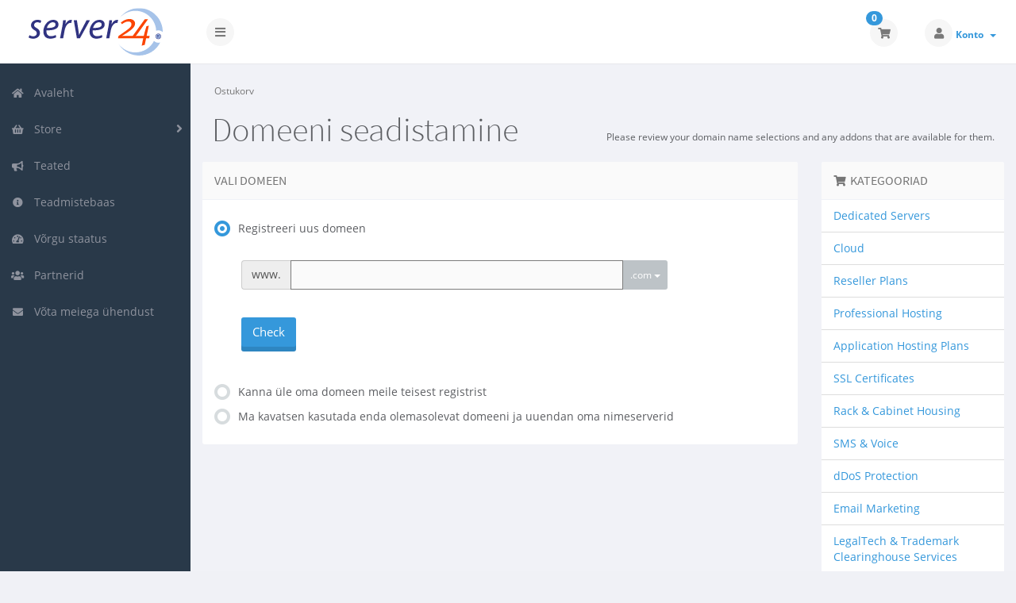

--- FILE ---
content_type: text/html; charset=utf-8
request_url: https://console.server24.net/cart.php?a=add&pid=82&carttpl=cart&language=estonian
body_size: 24315
content:
<!DOCTYPE html>
<!-- Load theme options -->
																																																																		<!-- Load theme functions -->
																			<html>
	<head>
		<meta charset="utf-8" />
    	<meta http-equiv="X-UA-Compatible" content="IE=edge">
		<meta name="viewport" content="width=device-width, initial-scale=1.0, maximum-scale=1.0, user-scalable=no">
		<title>Ostukorv - Server24</title>
		<!-- Font Awesome -->
<link href="/assets/css/fontawesome-all.min.css" rel="stylesheet">
<!-- Styling -->
	<link rel="stylesheet" href="/templates/control/css/main-blue-white.min.css?v=37df0a">
<!-- Custom Styling -->
<link rel="stylesheet" href="/templates/control/css/custom.css">
<!-- JS -->
<script type="text/javascript">
    var csrfToken = 'ad1cc28bb395cac1e3b77fbb8f8016bfb0cb7846',
        markdownGuide = 'Markdown Guide',
        locale = 'en',
        saved = 'saved',
        saving = 'autosaving',
        whmcsBaseUrl = "",
        requiredText = 'Required',
        recaptchaSiteKey = "";
</script>
<script src="/templates/control/js/scripts.min.js?v=37df0a"></script>
<!-- HTML5 shim and Respond.js for IE8 support of HTML5 elements and media queries -->
<!-- WARNING: Respond.js doesn't work if you view the page via file:// -->
<!--[if lt IE 9]>
  <script src="/templates/control/js/html5shiv.min.js"></script>
  <script src="/templates/control/js/respond.min.js"></script>
<![endif]-->

		<!-- WHMCS head Output -->
			<link href="/modules/addons/BillingExtension/images/flags/flags.css" rel="stylesheet" type="text/css" />
    <link href="/modules/addons/BillingExtension/templates/Client/css/clientarea.css" rel="stylesheet" type="text/css" />

	</head>
	<body class="off-canvas configureproductdomain blue-white et_EE" data-phone-cc-input="1">
		<!-- WHMCS header Output -->
		
        <!-- Pre-loader -->
        <div class="preloader-wrapper">
		    <div class="preloader">
		        <div class="dot-pulse"></div>
		    </div>
		</div>
		<!-- Display brand and main nav bar -->
		<div id="container">
			<header id="header" >
				<!--logo start-->
									<div class="brand">
						<!-- Display brand -->
						<!-- Show navbar brand -->
            <a class="logo" href="/index.php"><img alt="Server24" src="https://www.server24.eu/s24.svg"></a>
    					</div>
								<!--logo end-->
									<div class="toggle-navigation toggle-left">
						<button type="button" class="btn btn-default" id="toggle-left">
							<i class="fas fa-bars"></i>
						</button>
					</div>
								<div class="user-nav">
					<ul>
						<!-- Display Desktop Shopping Cart Link, if enabled -->
													<li id="carticondesk" class="dropdown messages ">
								<span class="badge badge-primary animated bounceIn" id="cartItemCount">0</span>
								<button type="button" class="btn btn-default options" id="cart-link" onclick="window.location.assign('/cart.php?a=view')">
									<i class="fas fa-shopping-cart"></i>
								</button>
							</li>
												<!-- Display Desktop Account Notifications, if enabled -->
												<!-- Display Desktop Header Language Chooser, if enabled -->
                                                                            						    <li menuItemName="Account" class="dropdown settings" id="Secondary_Navbar-Account">
		<button type="button" class="btn btn-default dropdown-toggle options" id="toggle-user" data-toggle="dropdown">
			<i class="fas fa-user"></i>
		</button>
        <a class="dropdown-toggle hidden-xs" data-toggle="dropdown" href="#">
                        Konto
                        &nbsp;<b class="caret"></b>        </a>
                    <ul class="dropdown-menu dropdown-menu-right animated fadeInDown">
                            <li menuItemName="Login" id="Secondary_Navbar-Account-Login">
                    <a href="/clientarea.php">
                        <i class="fas fa-sign-in-alt fa-fw"></i>&nbsp;
						                        Logi sisse
                                            </a>
                </li>
                            <li menuItemName="Register" id="Secondary_Navbar-Account-Register">
                    <a href="/register.php">
                        <i class="fas fa-level-up-alt fa-fw"></i>&nbsp;
						                        Registreeri
                                            </a>
                </li>
                            <li menuItemName="Divider" class="nav-divider" id="Secondary_Navbar-Account-Divider">
                    <a href="">
                        <i class="fas fa-angle-right fa-fw"></i>&nbsp;
						                        -----
                                            </a>
                </li>
                            <li menuItemName="Forgot Password?" id="Secondary_Navbar-Account-Forgot_Password?">
                    <a href="/password/reset/begin">
                        <i class="fas fa-question-circle fa-fw"></i>&nbsp;
						                        Unustasid salasõna?
                                            </a>
                </li>
                        </ul>
            </li>
					</ul>
				</div>
			</header>
            <div class="flex-wrap">
                                    <!--sidebar left start-->
                    <nav class="sidebar sidebar-left">
                        <ul class="nav nav-pills nav-stacked">
                            								        	    <li menuItemName="Home" class="" id="Primary_Navbar-Home">
    	<a href="/index.php">
            <i class="fas fa-home fa-fw"></i>&nbsp;
			            Avaleht
                    </a>
            </li>
					            			    <li menuItemName="Store" class="nav-dropdown" id="Primary_Navbar-Store">
    	<a href="#">
            <i class="fas fa-shopping-basket fa-fw"></i>&nbsp;
                        Store
                    </a>
                    <ul class="nav-sub">
            								                                                                                    <li menuItemName="Browse Products Services" class="" id="Primary_Navbar-Store-Browse_Products_Services">
                    <a href="/cart.php">
                                                Browse All
                                            </a>
                </li>
            								                                                                                    <li menuItemName="Shop Divider 1" class=" nav-divider" id="Primary_Navbar-Store-Shop_Divider_1">
                    <a href="">
                                                -----
                                            </a>
                </li>
            								                                                                                    <li menuItemName="Dedicated Servers" class="" id="Primary_Navbar-Store-Dedicated_Servers">
                    <a href="/cart.php?gid=2">
                                                Dedicated Servers
                                            </a>
                </li>
            								                                                                                    <li menuItemName="Cloud" class="" id="Primary_Navbar-Store-Cloud">
                    <a href="/cart.php?gid=8">
                                                Cloud
                                            </a>
                </li>
            								                                                                                    <li menuItemName="Reseller Plans" class="" id="Primary_Navbar-Store-Reseller_Plans">
                    <a href="/cart.php?gid=12">
                                                Reseller Plans
                                            </a>
                </li>
            								                                                                                    <li menuItemName="Professional Hosting" class="" id="Primary_Navbar-Store-Professional_Hosting">
                    <a href="/cart.php?gid=3">
                                                Professional Hosting
                                            </a>
                </li>
            								                                                                                    <li menuItemName="Application Hosting Plans" class="" id="Primary_Navbar-Store-Application_Hosting_Plans">
                    <a href="/cart.php?gid=17">
                                                Application Hosting Plans
                                            </a>
                </li>
            								                                                                                    <li menuItemName="SSL Certificates" class="" id="Primary_Navbar-Store-SSL_Certificates">
                    <a href="/cart.php?gid=4">
                                                SSL Certificates
                                            </a>
                </li>
            								                                                                                    <li menuItemName="Rack & Cabinet Housing" class="" id="Primary_Navbar-Store-Rack_&_Cabinet_Housing">
                    <a href="/cart.php?gid=5">
                                                Rack & Cabinet Housing
                                            </a>
                </li>
            								                                                                                    <li menuItemName="SMS & Voice" class="" id="Primary_Navbar-Store-SMS_&_Voice">
                    <a href="/cart.php?gid=18">
                                                SMS & Voice
                                            </a>
                </li>
            								                                                                                    <li menuItemName="dDoS Protection" class="" id="Primary_Navbar-Store-dDoS_Protection">
                    <a href="/cart.php?gid=24">
                                                dDoS Protection
                                            </a>
                </li>
            								                                                                                    <li menuItemName="Email Marketing" class="" id="Primary_Navbar-Store-Email_Marketing">
                    <a href="/cart.php?gid=23">
                                                Email Marketing
                                            </a>
                </li>
            								                                                                                    <li menuItemName="LegalTech & Trademark Clearinghouse Services" class="" id="Primary_Navbar-Store-LegalTech_&_Trademark_Clearinghouse_Services">
                    <a href="/cart.php?gid=22">
                                                LegalTech & Trademark Clearinghouse Services
                                            </a>
                </li>
            								                                                                                    <li menuItemName="NextCloud" class="" id="Primary_Navbar-Store-NextCloud">
                    <a href="/cart.php?gid=30">
                                                NextCloud
                                            </a>
                </li>
            								                						                                                                                    <li menuItemName="Register a New Domain" class="" id="Primary_Navbar-Store-Register_a_New_Domain">
                    <a href="/cart.php?a=add&domain=register">
                                                Registreeri uus domeen
                                            </a>
                </li>
            								                                                                                                                        <li menuItemName="Transfer a Domain to Us" class="" id="Primary_Navbar-Store-Transfer_a_Domain_to_Us">
                    <a href="/cart.php?a=add&domain=transfer">
                                                Kanna üle domeen meile
                                            </a>
                </li>
                        </ul>
            </li>
											    <li menuItemName="Announcements" class="" id="Primary_Navbar-Announcements">
    	<a href="/announcements">
            <i class="fas fa-bullhorn fa-fw"></i>&nbsp;
			            Teated
                    </a>
            </li>
											    <li menuItemName="Knowledgebase" class="" id="Primary_Navbar-Knowledgebase">
    	<a href="/knowledgebase">
            <i class="fas fa-info-circle fa-fw"></i>&nbsp;
			            Teadmistebaas
                    </a>
            </li>
											    <li menuItemName="Network Status" class="" id="Primary_Navbar-Network_Status">
    	<a href="/serverstatus.php">
            <i class="fas fa-tachometer-alt fa-fw"></i>&nbsp;
			            Võrgu staatus
                    </a>
            </li>
											    <li menuItemName="Affiliates" class="" id="Primary_Navbar-Affiliates">
    	<a href="/affiliates.php">
            <i class="fas fa-users fa-fw"></i>&nbsp;
			            Partnerid
                    </a>
            </li>
											    <li menuItemName="Contact Us" class="" id="Primary_Navbar-Contact_Us">
    	<a href="/contact.php">
            <i class="fas fa-envelope fa-fw"></i>&nbsp;
			            Võta meiega ühendust
                    </a>
            </li>
                        </ul>
                    </nav>
                    <!--sidebar left end-->
                                <!--main content start-->
                <section class="main-content-wrapper">
                    <!-- If page isn't shopping cart, display page header, feat content, and setup main content and sidebar layout -->
                    

		    	    	    	    	    									    	    	<script src="/templates/orderforms/control_alternative_standard/js/scripts.min.js"></script>
<script>
jQuery(document).ready(function () {
    jQuery('#btnSlideSidebar').click(function () {
        if (jQuery('.cart-sidebar').is(":visible")) {
            jQuery('.cart-main-column').css('right','0');
            jQuery('.cart-sidebar').fadeOut();
            jQuery('#btnSlideSidebar').html('<i class="fas fa-arrow-circle-left"></i> Show Menu');
        } else {
            jQuery('.cart-sidebar').fadeIn();
            jQuery('.cart-main-column').css('right','300px');
            jQuery('#btnSlideSidebar').html('<i class="fas fa-arrow-circle-right"></i> Hide Menu');
        }
    });
    jQuery('#btnSlideSidebarRTL').click(function () {
        if (jQuery('.cart-sidebar').is(":visible")) {
            jQuery('.cart-main-column').css('left','0');
            jQuery('.cart-sidebar').fadeOut();
            jQuery('#btnSlideSidebarRTL').html('<i class="fas fa-arrow-circle-left"></i> Show Menu');
        } else {
            jQuery('.cart-sidebar').fadeIn();
            jQuery('.cart-main-column').css('left','300px');
            jQuery('#btnSlideSidebarRTL').html('<i class="fas fa-arrow-circle-right"></i> Hide Menu');
        }
    });
    jQuery('#btnSquashSidebar').click(function () {
        if (jQuery('.cart-sidebar-squash').is(":visible")) {
            jQuery('#internal-content').removeClass('col-md-9');
            jQuery('#internal-content').addClass('col-md-12');
            jQuery('.cart-sidebar-squash').fadeOut();
            jQuery('#btnSquashSidebar').html('<i class="fas fa-arrow-circle-left"></i> Show Menu');
        } else {
            jQuery('.cart-sidebar-squash').fadeIn();
            jQuery('#internal-content').removeClass('col-md-12');
            jQuery('#internal-content').addClass('col-md-9');
            jQuery('#btnSquashSidebar').html('<i class="fas fa-arrow-circle-right"></i> Hide Menu');
        }
    });
});
</script><!--main content start-->
<section id="main-content" class="cart">
	<!-- Display mobile sidebar alternative if applicable -->
			<div class="row cat-col-row visible-xs visible-sm">
			<div class="col-md-12">
				<div class="categories-collapsed visible-xs visible-sm clearfix">

    <div class="pull-left form-inline">
        <form method="get" action="/cart.php">
            <select name="gid" onchange="submit()" class="form-control">
                <optgroup label="Kategooriad">
                                            <option value="2">Dedicated Servers</option>
                                            <option value="8">Cloud</option>
                                            <option value="12">Reseller Plans</option>
                                            <option value="3">Professional Hosting</option>
                                            <option value="17">Application Hosting Plans</option>
                                            <option value="4">SSL Certificates</option>
                                            <option value="5">Rack &amp; Cabinet Housing</option>
                                            <option value="18">SMS &amp; Voice</option>
                                            <option value="24">dDoS Protection</option>
                                            <option value="23">Email Marketing</option>
                                            <option value="22">LegalTech &amp; Trademark Clearinghouse Services</option>
                                            <option value="30">NextCloud</option>
                                    </optgroup>
                <optgroup label="Actions">
                                                                <option value="registerdomain">Registreeri uus domeen</option>
                                                                <option value="transferdomain">Transfer in a Domain</option>
                                        <option value="viewcart">Vaata ostukorvi</option>
                </optgroup>
            </select>
        </form>
    </div>

            <div class="pull-right form-inline">
            <form method="post" action="cart.php?a=add">
<input type="hidden" name="token" value="ad1cc28bb395cac1e3b77fbb8f8016bfb0cb7846" />
                <select name="currency" onchange="submit()" class="form-control">
                    <option value="">Vali valuuta</option>
                    						<option value="1" selected>EUR</option>
                    						<option value="3">GBP</option>
                    						<option value="2">USD</option>
                                    </select>
            </form>
        </div>
    
</div>
			</div>
		</div>
		<!-- Display page title -->
	<div class="row">
		<div class="col-md-12">
			<!--breadcrumbs start -->
													
				<ol class="breadcrumb">
					<li class="active">
								Ostukorv
							</li>
			</ol>
			<!--breadcrumbs end -->
			<h1 class="h1">Domeeni seadistamine</h1>
			<small class="res-left pull-right" style="margin: 12px 12px 20px 12px;">Please review your domain name selections and any addons that are available for them.</small>
		</div>
	</div>
	<!-- Display sidebar layout if applicable -->
			<div class="row cart-main-column">
			<div id="internal-content" class="col-md-9 pull-md-left">
								<div class="row">
					<div class="col-md-12">
			            <form id="frmProductDomain">
							<input type="hidden" id="frmProductDomainPid" value="82" />
							<div class="panel panel-default">
								<div class="panel-heading">
									<h3 class="panel-title">	
										Vali domeen
									</h3>
								</div>
								<div class="panel-body">
									<div class="row">
										<div class="col-md-12">
							                <div class="domain-selection-options">
							                    							                    							                        <div class="option">
							                            <label class="radio-icheck">
							                                <input type="radio" name="domainoption" value="register" id="selregister" class="icheck cpdoption" checked /> <span>Registreeri uus domeen</span>
							                            </label>
							                            <div class="domain-input-group clearfix" id="domainregister">
						                                    <div class="col-md-10">
						                                        <div class="domains-row">
					                                                <div class="input-group">
					                                                    <span class="input-group-addon">www.</span>
					                                                    <input type="text" id="registersld" value="" class="form-control" autocapitalize="none" data-toggle="tooltip" data-placement="top" data-trigger="manual" title="Please enter your domain" />
					                                                    <span class="input-group-btn" id="tlddropdown2">
																			<button type="button" id="tldbutton2" class="btn btn-default btn-sm dropdown-toggle" data-toggle="dropdown"><span id="tldbtn2">.com</span> <span class="caret"></span></button>
																			<ul class="dropdown-menu dropdown-menu-right">
																																									<li class="text-right"><a href="#" onClick="document.getElementById('registertld').value='.com'">.com</a></li>
										                                        																					<li class="text-right"><a href="#" onClick="document.getElementById('registertld').value='.net'">.net</a></li>
										                                        																					<li class="text-right"><a href="#" onClick="document.getElementById('registertld').value='.org'">.org</a></li>
										                                        																					<li class="text-right"><a href="#" onClick="document.getElementById('registertld').value='.it'">.it</a></li>
										                                        																					<li class="text-right"><a href="#" onClick="document.getElementById('registertld').value='.de'">.de</a></li>
										                                        																					<li class="text-right"><a href="#" onClick="document.getElementById('registertld').value='.eu'">.eu</a></li>
										                                        																					<li class="text-right"><a href="#" onClick="document.getElementById('registertld').value='.info'">.info</a></li>
										                                        																					<li class="text-right"><a href="#" onClick="document.getElementById('registertld').value='.biz'">.biz</a></li>
										                                        																					<li class="text-right"><a href="#" onClick="document.getElementById('registertld').value='.co'">.co</a></li>
										                                        																					<li class="text-right"><a href="#" onClick="document.getElementById('registertld').value='.bz'">.bz</a></li>
										                                        																					<li class="text-right"><a href="#" onClick="document.getElementById('registertld').value='.cc'">.cc</a></li>
										                                        																					<li class="text-right"><a href="#" onClick="document.getElementById('registertld').value='.es'">.es</a></li>
										                                        																					<li class="text-right"><a href="#" onClick="document.getElementById('registertld').value='.mobi'">.mobi</a></li>
										                                        																					<li class="text-right"><a href="#" onClick="document.getElementById('registertld').value='.ru'">.ru</a></li>
										                                        																					<li class="text-right"><a href="#" onClick="document.getElementById('registertld').value='.tv'">.tv</a></li>
										                                        																					<li class="text-right"><a href="#" onClick="document.getElementById('registertld').value='.us'">.us</a></li>
										                                        																					<li class="text-right"><a href="#" onClick="document.getElementById('registertld').value='.cn.com'">.cn.com</a></li>
										                                        																					<li class="text-right"><a href="#" onClick="document.getElementById('registertld').value='.gen.in'">.gen.in</a></li>
										                                        																					<li class="text-right"><a href="#" onClick="document.getElementById('registertld').value='.ind.in'">.ind.in</a></li>
										                                        																					<li class="text-right"><a href="#" onClick="document.getElementById('registertld').value='.org.nz'">.org.nz</a></li>
										                                        																					<li class="text-right"><a href="#" onClick="document.getElementById('registertld').value='.net.nz'">.net.nz</a></li>
										                                        																					<li class="text-right"><a href="#" onClick="document.getElementById('registertld').value='.co.uk'">.co.uk</a></li>
										                                        																					<li class="text-right"><a href="#" onClick="document.getElementById('registertld').value='.org.uk'">.org.uk</a></li>
										                                        																					<li class="text-right"><a href="#" onClick="document.getElementById('registertld').value='.me.uk'">.me.uk</a></li>
										                                        																					<li class="text-right"><a href="#" onClick="document.getElementById('registertld').value='.ae.org'">.ae.org</a></li>
										                                        																					<li class="text-right"><a href="#" onClick="document.getElementById('registertld').value='.eu.com'">.eu.com</a></li>
										                                        																					<li class="text-right"><a href="#" onClick="document.getElementById('registertld').value='.gb.com'">.gb.com</a></li>
										                                        																					<li class="text-right"><a href="#" onClick="document.getElementById('registertld').value='.in'">.in</a></li>
										                                        																					<li class="text-right"><a href="#" onClick="document.getElementById('registertld').value='.mn'">.mn</a></li>
										                                        																					<li class="text-right"><a href="#" onClick="document.getElementById('registertld').value='.ws'">.ws</a></li>
										                                        																					<li class="text-right"><a href="#" onClick="document.getElementById('registertld').value='.ca'">.ca</a></li>
										                                        																					<li class="text-right"><a href="#" onClick="document.getElementById('registertld').value='.xxx'">.xxx</a></li>
										                                        																					<li class="text-right"><a href="#" onClick="document.getElementById('registertld').value='.net.au'">.net.au</a></li>
										                                        																					<li class="text-right"><a href="#" onClick="document.getElementById('registertld').value='.com.co'">.com.co</a></li>
										                                        																					<li class="text-right"><a href="#" onClick="document.getElementById('registertld').value='.net.co'">.net.co</a></li>
										                                        																					<li class="text-right"><a href="#" onClick="document.getElementById('registertld').value='.nom.co'">.nom.co</a></li>
										                                        																					<li class="text-right"><a href="#" onClick="document.getElementById('registertld').value='.asia'">.asia</a></li>
										                                        																					<li class="text-right"><a href="#" onClick="document.getElementById('registertld').value='.com.au'">.com.au</a></li>
										                                        																					<li class="text-right"><a href="#" onClick="document.getElementById('registertld').value='.co.in'">.co.in</a></li>
										                                        																					<li class="text-right"><a href="#" onClick="document.getElementById('registertld').value='.net.in'">.net.in</a></li>
										                                        																					<li class="text-right"><a href="#" onClick="document.getElementById('registertld').value='.org.in'">.org.in</a></li>
										                                        																					<li class="text-right"><a href="#" onClick="document.getElementById('registertld').value='.firm.in'">.firm.in</a></li>
										                                        																					<li class="text-right"><a href="#" onClick="document.getElementById('registertld').value='.name'">.name</a></li>
										                                        																					<li class="text-right"><a href="#" onClick="document.getElementById('registertld').value='.pro'">.pro</a></li>
										                                        																					<li class="text-right"><a href="#" onClick="document.getElementById('registertld').value='.tel'">.tel</a></li>
										                                        																					<li class="text-right"><a href="#" onClick="document.getElementById('registertld').value='.co.nz'">.co.nz</a></li>
										                                        																					<li class="text-right"><a href="#" onClick="document.getElementById('registertld').value='.me'">.me</a></li>
										                                        																					<li class="text-right"><a href="#" onClick="document.getElementById('registertld').value='.com.ru'">.com.ru</a></li>
										                                        																					<li class="text-right"><a href="#" onClick="document.getElementById('registertld').value='.net.ru'">.net.ru</a></li>
										                                        																					<li class="text-right"><a href="#" onClick="document.getElementById('registertld').value='.org.ru'">.org.ru</a></li>
										                                        																					<li class="text-right"><a href="#" onClick="document.getElementById('registertld').value='.co.it'">.co.it</a></li>
										                                        																					<li class="text-right"><a href="#" onClick="document.getElementById('registertld').value='.cn'">.cn</a></li>
										                                        																					<li class="text-right"><a href="#" onClick="document.getElementById('registertld').value='.travel'">.travel</a></li>
										                                        																					<li class="text-right"><a href="#" onClick="document.getElementById('registertld').value='.at'">.at</a></li>
										                                        																					<li class="text-right"><a href="#" onClick="document.getElementById('registertld').value='.ch'">.ch</a></li>
										                                        																					<li class="text-right"><a href="#" onClick="document.getElementById('registertld').value='.fr'">.fr</a></li>
										                                        																					<li class="text-right"><a href="#" onClick="document.getElementById('registertld').value='.emiliaromagna.it'">.emiliaromagna.it</a></li>
										                                        																					<li class="text-right"><a href="#" onClick="document.getElementById('registertld').value='.sicilia.it'">.sicilia.it</a></li>
										                                        																					<li class="text-right"><a href="#" onClick="document.getElementById('registertld').value='.tuscany.it'">.tuscany.it</a></li>
										                                        																					<li class="text-right"><a href="#" onClick="document.getElementById('registertld').value='.bz.it'">.bz.it</a></li>
										                                        																					<li class="text-right"><a href="#" onClick="document.getElementById('registertld').value='.si'">.si</a></li>
										                                        																					<li class="text-right"><a href="#" onClick="document.getElementById('registertld').value='.com.ar'">.com.ar</a></li>
										                                        																					<li class="text-right"><a href="#" onClick="document.getElementById('registertld').value='.com.mx'">.com.mx</a></li>
										                                        																					<li class="text-right"><a href="#" onClick="document.getElementById('registertld').value='.mx'">.mx</a></li>
										                                        																					<li class="text-right"><a href="#" onClick="document.getElementById('registertld').value='.pl'">.pl</a></li>
										                                        																					<li class="text-right"><a href="#" onClick="document.getElementById('registertld').value='.com.pl'">.com.pl</a></li>
										                                        																					<li class="text-right"><a href="#" onClick="document.getElementById('registertld').value='.bike'">.bike</a></li>
										                                        																					<li class="text-right"><a href="#" onClick="document.getElementById('registertld').value='.center'">.center</a></li>
										                                        																					<li class="text-right"><a href="#" onClick="document.getElementById('registertld').value='.sexy'">.sexy</a></li>
										                                        																					<li class="text-right"><a href="#" onClick="document.getElementById('registertld').value='.nl'">.nl</a></li>
										                                        																					<li class="text-right"><a href="#" onClick="document.getElementById('registertld').value='.li'">.li</a></li>
										                                        																					<li class="text-right"><a href="#" onClick="document.getElementById('registertld').value='.be'">.be</a></li>
										                                        																					<li class="text-right"><a href="#" onClick="document.getElementById('registertld').value='.uk'">.uk</a></li>
										                                        																					<li class="text-right"><a href="#" onClick="document.getElementById('registertld').value='.tn.it'">.tn.it</a></li>
										                                        																					<li class="text-right"><a href="#" onClick="document.getElementById('registertld').value='.me.it'">.me.it</a></li>
										                                        																					<li class="text-right"><a href="#" onClick="document.getElementById('registertld').value='.cz'">.cz</a></li>
										                                        																					<li class="text-right"><a href="#" onClick="document.getElementById('registertld').value='.se'">.se</a></li>
										                                        																					<li class="text-right"><a href="#" onClick="document.getElementById('registertld').value='.co.at'">.co.at</a></li>
										                                        																					<li class="text-right"><a href="#" onClick="document.getElementById('registertld').value='.piemonte.it'">.piemonte.it</a></li>
										                                        																					<li class="text-right"><a href="#" onClick="document.getElementById('registertld').value='.fe.it'">.fe.it</a></li>
										                                        																					<li class="text-right"><a href="#" onClick="document.getElementById('registertld').value='.pietraligure.sv.it'">.pietraligure.sv.it</a></li>
										                                        																					<li class="text-right"><a href="#" onClick="document.getElementById('registertld').value='.to.it'">.to.it</a></li>
										                                        																					<li class="text-right"><a href="#" onClick="document.getElementById('registertld').value='.al.it'">.al.it</a></li>
										                                        																					<li class="text-right"><a href="#" onClick="document.getElementById('registertld').value='.veneto.it'">.veneto.it</a></li>
										                                        																					<li class="text-right"><a href="#" onClick="document.getElementById('registertld').value='.sk'">.sk</a></li>
										                                        																					<li class="text-right"><a href="#" onClick="document.getElementById('registertld').value='.lawyer'">.lawyer</a></li>
										                                        																					<li class="text-right"><a href="#" onClick="document.getElementById('registertld').value='.attorney'">.attorney</a></li>
										                                        																					<li class="text-right"><a href="#" onClick="document.getElementById('registertld').value='.com.cn'">.com.cn</a></li>
										                                        																					<li class="text-right"><a href="#" onClick="document.getElementById('registertld').value='.net.cn'">.net.cn</a></li>
										                                        																					<li class="text-right"><a href="#" onClick="document.getElementById('registertld').value='.agency'">.agency</a></li>
										                                        																					<li class="text-right"><a href="#" onClick="document.getElementById('registertld').value='.club'">.club</a></li>
										                                        																					<li class="text-right"><a href="#" onClick="document.getElementById('registertld').value='.ski'">.ski</a></li>
										                                        																					<li class="text-right"><a href="#" onClick="document.getElementById('registertld').value='.la'">.la</a></li>
										                                        																					<li class="text-right"><a href="#" onClick="document.getElementById('registertld').value='.ba'">.ba</a></li>
										                                        																					<li class="text-right"><a href="#" onClick="document.getElementById('registertld').value='.com.tw'">.com.tw</a></li>
										                                        																					<li class="text-right"><a href="#" onClick="document.getElementById('registertld').value='.tw'">.tw</a></li>
										                                        																					<li class="text-right"><a href="#" onClick="document.getElementById('registertld').value='.org.tw'">.org.tw</a></li>
										                                        																					<li class="text-right"><a href="#" onClick="document.getElementById('registertld').value='.idv.tw'">.idv.tw</a></li>
										                                        																					<li class="text-right"><a href="#" onClick="document.getElementById('registertld').value='.ac'">.ac</a></li>
										                                        																					<li class="text-right"><a href="#" onClick="document.getElementById('registertld').value='.io'">.io</a></li>
										                                        																					<li class="text-right"><a href="#" onClick="document.getElementById('registertld').value='.sh'">.sh</a></li>
										                                        																					<li class="text-right"><a href="#" onClick="document.getElementById('registertld').value='.nu'">.nu</a></li>
										                                        																					<li class="text-right"><a href="#" onClick="document.getElementById('registertld').value='.tm'">.tm</a></li>
										                                        																					<li class="text-right"><a href="#" onClick="document.getElementById('registertld').value='.org.cn'">.org.cn</a></li>
										                                        																					<li class="text-right"><a href="#" onClick="document.getElementById('registertld').value='.tc'">.tc</a></li>
										                                        																					<li class="text-right"><a href="#" onClick="document.getElementById('registertld').value='.vg'">.vg</a></li>
										                                        																					<li class="text-right"><a href="#" onClick="document.getElementById('registertld').value='.ms'">.ms</a></li>
										                                        																					<li class="text-right"><a href="#" onClick="document.getElementById('registertld').value='.cm'">.cm</a></li>
										                                        																					<li class="text-right"><a href="#" onClick="document.getElementById('registertld').value='.gs'">.gs</a></li>
										                                        																					<li class="text-right"><a href="#" onClick="document.getElementById('registertld').value='.co.ee'">.co.ee</a></li>
										                                        																					<li class="text-right"><a href="#" onClick="document.getElementById('registertld').value='.jp'">.jp</a></li>
										                                        																					<li class="text-right"><a href="#" onClick="document.getElementById('registertld').value='.co.hu'">.co.hu</a></li>
										                                        																					<li class="text-right"><a href="#" onClick="document.getElementById('registertld').value='.br.com'">.br.com</a></li>
										                                        																					<li class="text-right"><a href="#" onClick="document.getElementById('registertld').value='.jpn.com'">.jpn.com</a></li>
										                                        																					<li class="text-right"><a href="#" onClick="document.getElementById('registertld').value='.uk.com'">.uk.com</a></li>
										                                        																					<li class="text-right"><a href="#" onClick="document.getElementById('registertld').value='.uk.net'">.uk.net</a></li>
										                                        																					<li class="text-right"><a href="#" onClick="document.getElementById('registertld').value='.us.com'">.us.com</a></li>
										                                        																					<li class="text-right"><a href="#" onClick="document.getElementById('registertld').value='.com.cy'">.com.cy</a></li>
										                                        																					<li class="text-right"><a href="#" onClick="document.getElementById('registertld').value='.com.de'">.com.de</a></li>
										                                        																					<li class="text-right"><a href="#" onClick="document.getElementById('registertld').value='.ar.com'">.ar.com</a></li>
										                                        																					<li class="text-right"><a href="#" onClick="document.getElementById('registertld').value='.pw'">.pw</a></li>
										                                        																					<li class="text-right"><a href="#" onClick="document.getElementById('registertld').value='.co.com'">.co.com</a></li>
										                                        																					<li class="text-right"><a href="#" onClick="document.getElementById('registertld').value='.uy.com'">.uy.com</a></li>
										                                        																					<li class="text-right"><a href="#" onClick="document.getElementById('registertld').value='.hu.com'">.hu.com</a></li>
										                                        																					<li class="text-right"><a href="#" onClick="document.getElementById('registertld').value='.no.com'">.no.com</a></li>
										                                        																					<li class="text-right"><a href="#" onClick="document.getElementById('registertld').value='.qc.com'">.qc.com</a></li>
										                                        																					<li class="text-right"><a href="#" onClick="document.getElementById('registertld').value='.ru.com'">.ru.com</a></li>
										                                        																					<li class="text-right"><a href="#" onClick="document.getElementById('registertld').value='.sa.com'">.sa.com</a></li>
										                                        																					<li class="text-right"><a href="#" onClick="document.getElementById('registertld').value='.se.com'">.se.com</a></li>
										                                        																					<li class="text-right"><a href="#" onClick="document.getElementById('registertld').value='.se.net'">.se.net</a></li>
										                                        																					<li class="text-right"><a href="#" onClick="document.getElementById('registertld').value='.za.com'">.za.com</a></li>
										                                        																					<li class="text-right"><a href="#" onClick="document.getElementById('registertld').value='.de.com'">.de.com</a></li>
										                                        																					<li class="text-right"><a href="#" onClick="document.getElementById('registertld').value='.am'">.am</a></li>
										                                        																					<li class="text-right"><a href="#" onClick="document.getElementById('registertld').value='.fm'">.fm</a></li>
										                                        																					<li class="text-right"><a href="#" onClick="document.getElementById('registertld').value='.law.pro'">.law.pro</a></li>
										                                        																					<li class="text-right"><a href="#" onClick="document.getElementById('registertld').value='.med.pro'">.med.pro</a></li>
										                                        																					<li class="text-right"><a href="#" onClick="document.getElementById('registertld').value='.cpa.pro'">.cpa.pro</a></li>
										                                        																					<li class="text-right"><a href="#" onClick="document.getElementById('registertld').value='.aaa.pro'">.aaa.pro</a></li>
										                                        																					<li class="text-right"><a href="#" onClick="document.getElementById('registertld').value='.aca.pro'">.aca.pro</a></li>
										                                        																					<li class="text-right"><a href="#" onClick="document.getElementById('registertld').value='.acct.pro'">.acct.pro</a></li>
										                                        																					<li class="text-right"><a href="#" onClick="document.getElementById('registertld').value='.eng.pro'">.eng.pro</a></li>
										                                        																					<li class="text-right"><a href="#" onClick="document.getElementById('registertld').value='.avocat.pro'">.avocat.pro</a></li>
										                                        																					<li class="text-right"><a href="#" onClick="document.getElementById('registertld').value='.bar.pro'">.bar.pro</a></li>
										                                        																					<li class="text-right"><a href="#" onClick="document.getElementById('registertld').value='.jur.pro'">.jur.pro</a></li>
										                                        																					<li class="text-right"><a href="#" onClick="document.getElementById('registertld').value='.recht.pro'">.recht.pro</a></li>
										                                        																					<li class="text-right"><a href="#" onClick="document.getElementById('registertld').value='.gr.com'">.gr.com</a></li>
										                                        																					<li class="text-right"><a href="#" onClick="document.getElementById('registertld').value='.us.org'">.us.org</a></li>
										                                        																					<li class="text-right"><a href="#" onClick="document.getElementById('registertld').value='.pe'">.pe</a></li>
										                                        																					<li class="text-right"><a href="#" onClick="document.getElementById('registertld').value='.com.pe'">.com.pe</a></li>
										                                        																					<li class="text-right"><a href="#" onClick="document.getElementById('registertld').value='.net.pe'">.net.pe</a></li>
										                                        																					<li class="text-right"><a href="#" onClick="document.getElementById('registertld').value='.org.pe'">.org.pe</a></li>
										                                        																					<li class="text-right"><a href="#" onClick="document.getElementById('registertld').value='.nom.pe'">.nom.pe</a></li>
										                                        																					<li class="text-right"><a href="#" onClick="document.getElementById('registertld').value='.com.es'">.com.es</a></li>
										                                        																					<li class="text-right"><a href="#" onClick="document.getElementById('registertld').value='.nom.es'">.nom.es</a></li>
										                                        																					<li class="text-right"><a href="#" onClick="document.getElementById('registertld').value='.org.es'">.org.es</a></li>
										                                        																					<li class="text-right"><a href="#" onClick="document.getElementById('registertld').value='.org.au'">.org.au</a></li>
										                                        																					<li class="text-right"><a href="#" onClick="document.getElementById('registertld').value='.sg'">.sg</a></li>
										                                        																					<li class="text-right"><a href="#" onClick="document.getElementById('registertld').value='.com.sg'">.com.sg</a></li>
										                                        																					<li class="text-right"><a href="#" onClick="document.getElementById('registertld').value='.ninja'">.ninja</a></li>
										                                        																					<li class="text-right"><a href="#" onClick="document.getElementById('registertld').value='.academy'">.academy</a></li>
										                                        																					<li class="text-right"><a href="#" onClick="document.getElementById('registertld').value='.accountants'">.accountants</a></li>
										                                        																					<li class="text-right"><a href="#" onClick="document.getElementById('registertld').value='.actor'">.actor</a></li>
										                                        																					<li class="text-right"><a href="#" onClick="document.getElementById('registertld').value='.airforce'">.airforce</a></li>
										                                        																					<li class="text-right"><a href="#" onClick="document.getElementById('registertld').value='.archi'">.archi</a></li>
										                                        																					<li class="text-right"><a href="#" onClick="document.getElementById('registertld').value='.army'">.army</a></li>
										                                        																					<li class="text-right"><a href="#" onClick="document.getElementById('registertld').value='.associates'">.associates</a></li>
										                                        																					<li class="text-right"><a href="#" onClick="document.getElementById('registertld').value='.auction'">.auction</a></li>
										                                        																					<li class="text-right"><a href="#" onClick="document.getElementById('registertld').value='.audio'">.audio</a></li>
										                                        																					<li class="text-right"><a href="#" onClick="document.getElementById('registertld').value='.band'">.band</a></li>
										                                        																					<li class="text-right"><a href="#" onClick="document.getElementById('registertld').value='.bar'">.bar</a></li>
										                                        																					<li class="text-right"><a href="#" onClick="document.getElementById('registertld').value='.bargains'">.bargains</a></li>
										                                        																					<li class="text-right"><a href="#" onClick="document.getElementById('registertld').value='.bayern'">.bayern</a></li>
										                                        																					<li class="text-right"><a href="#" onClick="document.getElementById('registertld').value='.beer'">.beer</a></li>
										                                        																					<li class="text-right"><a href="#" onClick="document.getElementById('registertld').value='.berlin'">.berlin</a></li>
										                                        																					<li class="text-right"><a href="#" onClick="document.getElementById('registertld').value='.best'">.best</a></li>
										                                        																					<li class="text-right"><a href="#" onClick="document.getElementById('registertld').value='.bid'">.bid</a></li>
										                                        																					<li class="text-right"><a href="#" onClick="document.getElementById('registertld').value='.bio'">.bio</a></li>
										                                        																					<li class="text-right"><a href="#" onClick="document.getElementById('registertld').value='.blackfriday'">.blackfriday</a></li>
										                                        																					<li class="text-right"><a href="#" onClick="document.getElementById('registertld').value='.blue'">.blue</a></li>
										                                        																					<li class="text-right"><a href="#" onClick="document.getElementById('registertld').value='.boutique'">.boutique</a></li>
										                                        																					<li class="text-right"><a href="#" onClick="document.getElementById('registertld').value='.build'">.build</a></li>
										                                        																					<li class="text-right"><a href="#" onClick="document.getElementById('registertld').value='.builders'">.builders</a></li>
										                                        																					<li class="text-right"><a href="#" onClick="document.getElementById('registertld').value='.business'">.business</a></li>
										                                        																					<li class="text-right"><a href="#" onClick="document.getElementById('registertld').value='.buzz'">.buzz</a></li>
										                                        																					<li class="text-right"><a href="#" onClick="document.getElementById('registertld').value='.cab'">.cab</a></li>
										                                        																					<li class="text-right"><a href="#" onClick="document.getElementById('registertld').value='.camera'">.camera</a></li>
										                                        																					<li class="text-right"><a href="#" onClick="document.getElementById('registertld').value='.camp'">.camp</a></li>
										                                        																					<li class="text-right"><a href="#" onClick="document.getElementById('registertld').value='.capital'">.capital</a></li>
										                                        																					<li class="text-right"><a href="#" onClick="document.getElementById('registertld').value='.cards'">.cards</a></li>
										                                        																					<li class="text-right"><a href="#" onClick="document.getElementById('registertld').value='.care'">.care</a></li>
										                                        																					<li class="text-right"><a href="#" onClick="document.getElementById('registertld').value='.careers'">.careers</a></li>
										                                        																					<li class="text-right"><a href="#" onClick="document.getElementById('registertld').value='.casa'">.casa</a></li>
										                                        																					<li class="text-right"><a href="#" onClick="document.getElementById('registertld').value='.cash'">.cash</a></li>
										                                        																					<li class="text-right"><a href="#" onClick="document.getElementById('registertld').value='.catering'">.catering</a></li>
										                                        																					<li class="text-right"><a href="#" onClick="document.getElementById('registertld').value='.ceo'">.ceo</a></li>
										                                        																					<li class="text-right"><a href="#" onClick="document.getElementById('registertld').value='.cheap'">.cheap</a></li>
										                                        																					<li class="text-right"><a href="#" onClick="document.getElementById('registertld').value='.christmas'">.christmas</a></li>
										                                        																					<li class="text-right"><a href="#" onClick="document.getElementById('registertld').value='.church'">.church</a></li>
										                                        																					<li class="text-right"><a href="#" onClick="document.getElementById('registertld').value='.city'">.city</a></li>
										                                        																					<li class="text-right"><a href="#" onClick="document.getElementById('registertld').value='.claims'">.claims</a></li>
										                                        																					<li class="text-right"><a href="#" onClick="document.getElementById('registertld').value='.cleaning'">.cleaning</a></li>
										                                        																					<li class="text-right"><a href="#" onClick="document.getElementById('registertld').value='.click'">.click</a></li>
										                                        																					<li class="text-right"><a href="#" onClick="document.getElementById('registertld').value='.clinic'">.clinic</a></li>
										                                        																					<li class="text-right"><a href="#" onClick="document.getElementById('registertld').value='.clothing'">.clothing</a></li>
										                                        																					<li class="text-right"><a href="#" onClick="document.getElementById('registertld').value='.coach'">.coach</a></li>
										                                        																					<li class="text-right"><a href="#" onClick="document.getElementById('registertld').value='.codes'">.codes</a></li>
										                                        																					<li class="text-right"><a href="#" onClick="document.getElementById('registertld').value='.coffee'">.coffee</a></li>
										                                        																					<li class="text-right"><a href="#" onClick="document.getElementById('registertld').value='.community'">.community</a></li>
										                                        																					<li class="text-right"><a href="#" onClick="document.getElementById('registertld').value='.company'">.company</a></li>
										                                        																					<li class="text-right"><a href="#" onClick="document.getElementById('registertld').value='.computer'">.computer</a></li>
										                                        																					<li class="text-right"><a href="#" onClick="document.getElementById('registertld').value='.condos'">.condos</a></li>
										                                        																					<li class="text-right"><a href="#" onClick="document.getElementById('registertld').value='.construction'">.construction</a></li>
										                                        																					<li class="text-right"><a href="#" onClick="document.getElementById('registertld').value='.consulting'">.consulting</a></li>
										                                        																					<li class="text-right"><a href="#" onClick="document.getElementById('registertld').value='.contractors'">.contractors</a></li>
										                                        																					<li class="text-right"><a href="#" onClick="document.getElementById('registertld').value='.cooking'">.cooking</a></li>
										                                        																					<li class="text-right"><a href="#" onClick="document.getElementById('registertld').value='.cool'">.cool</a></li>
										                                        																					<li class="text-right"><a href="#" onClick="document.getElementById('registertld').value='.country'">.country</a></li>
										                                        																					<li class="text-right"><a href="#" onClick="document.getElementById('registertld').value='.credit'">.credit</a></li>
										                                        																					<li class="text-right"><a href="#" onClick="document.getElementById('registertld').value='.creditcard'">.creditcard</a></li>
										                                        																					<li class="text-right"><a href="#" onClick="document.getElementById('registertld').value='.cricket'">.cricket</a></li>
										                                        																					<li class="text-right"><a href="#" onClick="document.getElementById('registertld').value='.cruises'">.cruises</a></li>
										                                        																					<li class="text-right"><a href="#" onClick="document.getElementById('registertld').value='.dance'">.dance</a></li>
										                                        																					<li class="text-right"><a href="#" onClick="document.getElementById('registertld').value='.dating'">.dating</a></li>
										                                        																					<li class="text-right"><a href="#" onClick="document.getElementById('registertld').value='.deals'">.deals</a></li>
										                                        																					<li class="text-right"><a href="#" onClick="document.getElementById('registertld').value='.degree'">.degree</a></li>
										                                        																					<li class="text-right"><a href="#" onClick="document.getElementById('registertld').value='.delivery'">.delivery</a></li>
										                                        																					<li class="text-right"><a href="#" onClick="document.getElementById('registertld').value='.democrat'">.democrat</a></li>
										                                        																					<li class="text-right"><a href="#" onClick="document.getElementById('registertld').value='.dental'">.dental</a></li>
										                                        																					<li class="text-right"><a href="#" onClick="document.getElementById('registertld').value='.dentist'">.dentist</a></li>
										                                        																					<li class="text-right"><a href="#" onClick="document.getElementById('registertld').value='.desi'">.desi</a></li>
										                                        																					<li class="text-right"><a href="#" onClick="document.getElementById('registertld').value='.diamonds'">.diamonds</a></li>
										                                        																					<li class="text-right"><a href="#" onClick="document.getElementById('registertld').value='.diet'">.diet</a></li>
										                                        																					<li class="text-right"><a href="#" onClick="document.getElementById('registertld').value='.digital'">.digital</a></li>
										                                        																					<li class="text-right"><a href="#" onClick="document.getElementById('registertld').value='.direct'">.direct</a></li>
										                                        																					<li class="text-right"><a href="#" onClick="document.getElementById('registertld').value='.directory'">.directory</a></li>
										                                        																					<li class="text-right"><a href="#" onClick="document.getElementById('registertld').value='.discount'">.discount</a></li>
										                                        																					<li class="text-right"><a href="#" onClick="document.getElementById('registertld').value='.domains'">.domains</a></li>
										                                        																					<li class="text-right"><a href="#" onClick="document.getElementById('registertld').value='.education'">.education</a></li>
										                                        																					<li class="text-right"><a href="#" onClick="document.getElementById('registertld').value='.email'">.email</a></li>
										                                        																					<li class="text-right"><a href="#" onClick="document.getElementById('registertld').value='.energy'">.energy</a></li>
										                                        																					<li class="text-right"><a href="#" onClick="document.getElementById('registertld').value='.engineer'">.engineer</a></li>
										                                        																					<li class="text-right"><a href="#" onClick="document.getElementById('registertld').value='.engineering'">.engineering</a></li>
										                                        																					<li class="text-right"><a href="#" onClick="document.getElementById('registertld').value='.enterprises'">.enterprises</a></li>
										                                        																					<li class="text-right"><a href="#" onClick="document.getElementById('registertld').value='.equipment'">.equipment</a></li>
										                                        																					<li class="text-right"><a href="#" onClick="document.getElementById('registertld').value='.estate'">.estate</a></li>
										                                        																					<li class="text-right"><a href="#" onClick="document.getElementById('registertld').value='.events'">.events</a></li>
										                                        																					<li class="text-right"><a href="#" onClick="document.getElementById('registertld').value='.exchange'">.exchange</a></li>
										                                        																					<li class="text-right"><a href="#" onClick="document.getElementById('registertld').value='.expert'">.expert</a></li>
										                                        																					<li class="text-right"><a href="#" onClick="document.getElementById('registertld').value='.exposed'">.exposed</a></li>
										                                        																					<li class="text-right"><a href="#" onClick="document.getElementById('registertld').value='.fail'">.fail</a></li>
										                                        																					<li class="text-right"><a href="#" onClick="document.getElementById('registertld').value='.farm'">.farm</a></li>
										                                        																					<li class="text-right"><a href="#" onClick="document.getElementById('registertld').value='.finance'">.finance</a></li>
										                                        																					<li class="text-right"><a href="#" onClick="document.getElementById('registertld').value='.financial'">.financial</a></li>
										                                        																					<li class="text-right"><a href="#" onClick="document.getElementById('registertld').value='.fish'">.fish</a></li>
										                                        																					<li class="text-right"><a href="#" onClick="document.getElementById('registertld').value='.fishing'">.fishing</a></li>
										                                        																					<li class="text-right"><a href="#" onClick="document.getElementById('registertld').value='.fitness'">.fitness</a></li>
										                                        																					<li class="text-right"><a href="#" onClick="document.getElementById('registertld').value='.flights'">.flights</a></li>
										                                        																					<li class="text-right"><a href="#" onClick="document.getElementById('registertld').value='.florist'">.florist</a></li>
										                                        																					<li class="text-right"><a href="#" onClick="document.getElementById('registertld').value='.forsale'">.forsale</a></li>
										                                        																					<li class="text-right"><a href="#" onClick="document.getElementById('registertld').value='.foundation'">.foundation</a></li>
										                                        																					<li class="text-right"><a href="#" onClick="document.getElementById('registertld').value='.fund'">.fund</a></li>
										                                        																					<li class="text-right"><a href="#" onClick="document.getElementById('registertld').value='.furniture'">.furniture</a></li>
										                                        																					<li class="text-right"><a href="#" onClick="document.getElementById('registertld').value='.futbol'">.futbol</a></li>
										                                        																					<li class="text-right"><a href="#" onClick="document.getElementById('registertld').value='.gallery'">.gallery</a></li>
										                                        																					<li class="text-right"><a href="#" onClick="document.getElementById('registertld').value='.gift'">.gift</a></li>
										                                        																					<li class="text-right"><a href="#" onClick="document.getElementById('registertld').value='.gifts'">.gifts</a></li>
										                                        																					<li class="text-right"><a href="#" onClick="document.getElementById('registertld').value='.gives'">.gives</a></li>
										                                        																					<li class="text-right"><a href="#" onClick="document.getElementById('registertld').value='.glass'">.glass</a></li>
										                                        																					<li class="text-right"><a href="#" onClick="document.getElementById('registertld').value='.global'">.global</a></li>
										                                        																					<li class="text-right"><a href="#" onClick="document.getElementById('registertld').value='.graphics'">.graphics</a></li>
										                                        																					<li class="text-right"><a href="#" onClick="document.getElementById('registertld').value='.gratis'">.gratis</a></li>
										                                        																					<li class="text-right"><a href="#" onClick="document.getElementById('registertld').value='.gripe'">.gripe</a></li>
										                                        																					<li class="text-right"><a href="#" onClick="document.getElementById('registertld').value='.guide'">.guide</a></li>
										                                        																					<li class="text-right"><a href="#" onClick="document.getElementById('registertld').value='.guitars'">.guitars</a></li>
										                                        																					<li class="text-right"><a href="#" onClick="document.getElementById('registertld').value='.guru'">.guru</a></li>
										                                        																					<li class="text-right"><a href="#" onClick="document.getElementById('registertld').value='.haus'">.haus</a></li>
										                                        																					<li class="text-right"><a href="#" onClick="document.getElementById('registertld').value='.healthcare'">.healthcare</a></li>
										                                        																					<li class="text-right"><a href="#" onClick="document.getElementById('registertld').value='.help'">.help</a></li>
										                                        																					<li class="text-right"><a href="#" onClick="document.getElementById('registertld').value='.hiphop'">.hiphop</a></li>
										                                        																					<li class="text-right"><a href="#" onClick="document.getElementById('registertld').value='.holdings'">.holdings</a></li>
										                                        																					<li class="text-right"><a href="#" onClick="document.getElementById('registertld').value='.holiday'">.holiday</a></li>
										                                        																					<li class="text-right"><a href="#" onClick="document.getElementById('registertld').value='.horse'">.horse</a></li>
										                                        																					<li class="text-right"><a href="#" onClick="document.getElementById('registertld').value='.host'">.host</a></li>
										                                        																					<li class="text-right"><a href="#" onClick="document.getElementById('registertld').value='.hosting'">.hosting</a></li>
										                                        																					<li class="text-right"><a href="#" onClick="document.getElementById('registertld').value='.house'">.house</a></li>
										                                        																					<li class="text-right"><a href="#" onClick="document.getElementById('registertld').value='.how'">.how</a></li>
										                                        																					<li class="text-right"><a href="#" onClick="document.getElementById('registertld').value='.immo'">.immo</a></li>
										                                        																					<li class="text-right"><a href="#" onClick="document.getElementById('registertld').value='.immobilien'">.immobilien</a></li>
										                                        																					<li class="text-right"><a href="#" onClick="document.getElementById('registertld').value='.industries'">.industries</a></li>
										                                        																					<li class="text-right"><a href="#" onClick="document.getElementById('registertld').value='.ink'">.ink</a></li>
										                                        																					<li class="text-right"><a href="#" onClick="document.getElementById('registertld').value='.institute'">.institute</a></li>
										                                        																					<li class="text-right"><a href="#" onClick="document.getElementById('registertld').value='.insure'">.insure</a></li>
										                                        																					<li class="text-right"><a href="#" onClick="document.getElementById('registertld').value='.international'">.international</a></li>
										                                        																					<li class="text-right"><a href="#" onClick="document.getElementById('registertld').value='.investments'">.investments</a></li>
										                                        																					<li class="text-right"><a href="#" onClick="document.getElementById('registertld').value='.jetzt'">.jetzt</a></li>
										                                        																					<li class="text-right"><a href="#" onClick="document.getElementById('registertld').value='.juegos'">.juegos</a></li>
										                                        																					<li class="text-right"><a href="#" onClick="document.getElementById('registertld').value='.kaufen'">.kaufen</a></li>
										                                        																					<li class="text-right"><a href="#" onClick="document.getElementById('registertld').value='.kim'">.kim</a></li>
										                                        																					<li class="text-right"><a href="#" onClick="document.getElementById('registertld').value='.kitchen'">.kitchen</a></li>
										                                        																					<li class="text-right"><a href="#" onClick="document.getElementById('registertld').value='.kiwi'">.kiwi</a></li>
										                                        																					<li class="text-right"><a href="#" onClick="document.getElementById('registertld').value='.land'">.land</a></li>
										                                        																					<li class="text-right"><a href="#" onClick="document.getElementById('registertld').value='.lease'">.lease</a></li>
										                                        																					<li class="text-right"><a href="#" onClick="document.getElementById('registertld').value='.legal'">.legal</a></li>
										                                        																					<li class="text-right"><a href="#" onClick="document.getElementById('registertld').value='.life'">.life</a></li>
										                                        																					<li class="text-right"><a href="#" onClick="document.getElementById('registertld').value='.lighting'">.lighting</a></li>
										                                        																					<li class="text-right"><a href="#" onClick="document.getElementById('registertld').value='.limited'">.limited</a></li>
										                                        																					<li class="text-right"><a href="#" onClick="document.getElementById('registertld').value='.limo'">.limo</a></li>
										                                        																					<li class="text-right"><a href="#" onClick="document.getElementById('registertld').value='.link'">.link</a></li>
										                                        																					<li class="text-right"><a href="#" onClick="document.getElementById('registertld').value='.loans'">.loans</a></li>
										                                        																					<li class="text-right"><a href="#" onClick="document.getElementById('registertld').value='.london'">.london</a></li>
										                                        																					<li class="text-right"><a href="#" onClick="document.getElementById('registertld').value='.luxury'">.luxury</a></li>
										                                        																					<li class="text-right"><a href="#" onClick="document.getElementById('registertld').value='.maison'">.maison</a></li>
										                                        																					<li class="text-right"><a href="#" onClick="document.getElementById('registertld').value='.management'">.management</a></li>
										                                        																					<li class="text-right"><a href="#" onClick="document.getElementById('registertld').value='.market'">.market</a></li>
										                                        																					<li class="text-right"><a href="#" onClick="document.getElementById('registertld').value='.marketing'">.marketing</a></li>
										                                        																					<li class="text-right"><a href="#" onClick="document.getElementById('registertld').value='.media'">.media</a></li>
										                                        																					<li class="text-right"><a href="#" onClick="document.getElementById('registertld').value='.memorial'">.memorial</a></li>
										                                        																					<li class="text-right"><a href="#" onClick="document.getElementById('registertld').value='.menu'">.menu</a></li>
										                                        																					<li class="text-right"><a href="#" onClick="document.getElementById('registertld').value='.moda'">.moda</a></li>
										                                        																					<li class="text-right"><a href="#" onClick="document.getElementById('registertld').value='.money'">.money</a></li>
										                                        																					<li class="text-right"><a href="#" onClick="document.getElementById('registertld').value='.mortgage'">.mortgage</a></li>
										                                        																					<li class="text-right"><a href="#" onClick="document.getElementById('registertld').value='.nagoya'">.nagoya</a></li>
										                                        																					<li class="text-right"><a href="#" onClick="document.getElementById('registertld').value='.navy'">.navy</a></li>
										                                        																					<li class="text-right"><a href="#" onClick="document.getElementById('registertld').value='.network'">.network</a></li>
										                                        																					<li class="text-right"><a href="#" onClick="document.getElementById('registertld').value='.nyc'">.nyc</a></li>
										                                        																					<li class="text-right"><a href="#" onClick="document.getElementById('registertld').value='.okinawa'">.okinawa</a></li>
										                                        																					<li class="text-right"><a href="#" onClick="document.getElementById('registertld').value='.onl'">.onl</a></li>
										                                        																					<li class="text-right"><a href="#" onClick="document.getElementById('registertld').value='.paris'">.paris</a></li>
										                                        																					<li class="text-right"><a href="#" onClick="document.getElementById('registertld').value='.partners'">.partners</a></li>
										                                        																					<li class="text-right"><a href="#" onClick="document.getElementById('registertld').value='.parts'">.parts</a></li>
										                                        																					<li class="text-right"><a href="#" onClick="document.getElementById('registertld').value='.party'">.party</a></li>
										                                        																					<li class="text-right"><a href="#" onClick="document.getElementById('registertld').value='.photo'">.photo</a></li>
										                                        																					<li class="text-right"><a href="#" onClick="document.getElementById('registertld').value='.photography'">.photography</a></li>
										                                        																					<li class="text-right"><a href="#" onClick="document.getElementById('registertld').value='.photos'">.photos</a></li>
										                                        																					<li class="text-right"><a href="#" onClick="document.getElementById('registertld').value='.physio'">.physio</a></li>
										                                        																					<li class="text-right"><a href="#" onClick="document.getElementById('registertld').value='.pics'">.pics</a></li>
										                                        																					<li class="text-right"><a href="#" onClick="document.getElementById('registertld').value='.pictures'">.pictures</a></li>
										                                        																					<li class="text-right"><a href="#" onClick="document.getElementById('registertld').value='.pink'">.pink</a></li>
										                                        																					<li class="text-right"><a href="#" onClick="document.getElementById('registertld').value='.pizza'">.pizza</a></li>
										                                        																					<li class="text-right"><a href="#" onClick="document.getElementById('registertld').value='.place'">.place</a></li>
										                                        																					<li class="text-right"><a href="#" onClick="document.getElementById('registertld').value='.plumbing'">.plumbing</a></li>
										                                        																					<li class="text-right"><a href="#" onClick="document.getElementById('registertld').value='.press'">.press</a></li>
										                                        																					<li class="text-right"><a href="#" onClick="document.getElementById('registertld').value='.productions'">.productions</a></li>
										                                        																					<li class="text-right"><a href="#" onClick="document.getElementById('registertld').value='.properties'">.properties</a></li>
										                                        																					<li class="text-right"><a href="#" onClick="document.getElementById('registertld').value='.property'">.property</a></li>
										                                        																					<li class="text-right"><a href="#" onClick="document.getElementById('registertld').value='.pub'">.pub</a></li>
										                                        																					<li class="text-right"><a href="#" onClick="document.getElementById('registertld').value='.quebec'">.quebec</a></li>
										                                        																					<li class="text-right"><a href="#" onClick="document.getElementById('registertld').value='.recipes'">.recipes</a></li>
										                                        																					<li class="text-right"><a href="#" onClick="document.getElementById('registertld').value='.red'">.red</a></li>
										                                        																					<li class="text-right"><a href="#" onClick="document.getElementById('registertld').value='.rehab'">.rehab</a></li>
										                                        																					<li class="text-right"><a href="#" onClick="document.getElementById('registertld').value='.reisen'">.reisen</a></li>
										                                        																					<li class="text-right"><a href="#" onClick="document.getElementById('registertld').value='.rentals'">.rentals</a></li>
										                                        																					<li class="text-right"><a href="#" onClick="document.getElementById('registertld').value='.repair'">.repair</a></li>
										                                        																					<li class="text-right"><a href="#" onClick="document.getElementById('registertld').value='.report'">.report</a></li>
										                                        																					<li class="text-right"><a href="#" onClick="document.getElementById('registertld').value='.republican'">.republican</a></li>
										                                        																					<li class="text-right"><a href="#" onClick="document.getElementById('registertld').value='.rest'">.rest</a></li>
										                                        																					<li class="text-right"><a href="#" onClick="document.getElementById('registertld').value='.restaurant'">.restaurant</a></li>
										                                        																					<li class="text-right"><a href="#" onClick="document.getElementById('registertld').value='.reviews'">.reviews</a></li>
										                                        																					<li class="text-right"><a href="#" onClick="document.getElementById('registertld').value='.rich'">.rich</a></li>
										                                        																					<li class="text-right"><a href="#" onClick="document.getElementById('registertld').value='.rip'">.rip</a></li>
										                                        																					<li class="text-right"><a href="#" onClick="document.getElementById('registertld').value='.rocks'">.rocks</a></li>
										                                        																					<li class="text-right"><a href="#" onClick="document.getElementById('registertld').value='.rodeo'">.rodeo</a></li>
										                                        																					<li class="text-right"><a href="#" onClick="document.getElementById('registertld').value='.sale'">.sale</a></li>
										                                        																					<li class="text-right"><a href="#" onClick="document.getElementById('registertld').value='.sarl'">.sarl</a></li>
										                                        																					<li class="text-right"><a href="#" onClick="document.getElementById('registertld').value='.schule'">.schule</a></li>
										                                        																					<li class="text-right"><a href="#" onClick="document.getElementById('registertld').value='.science'">.science</a></li>
										                                        																					<li class="text-right"><a href="#" onClick="document.getElementById('registertld').value='.scot'">.scot</a></li>
										                                        																					<li class="text-right"><a href="#" onClick="document.getElementById('registertld').value='.services'">.services</a></li>
										                                        																					<li class="text-right"><a href="#" onClick="document.getElementById('registertld').value='.shiksha'">.shiksha</a></li>
										                                        																					<li class="text-right"><a href="#" onClick="document.getElementById('registertld').value='.shoes'">.shoes</a></li>
										                                        																					<li class="text-right"><a href="#" onClick="document.getElementById('registertld').value='.singles'">.singles</a></li>
										                                        																					<li class="text-right"><a href="#" onClick="document.getElementById('registertld').value='.social'">.social</a></li>
										                                        																					<li class="text-right"><a href="#" onClick="document.getElementById('registertld').value='.software'">.software</a></li>
										                                        																					<li class="text-right"><a href="#" onClick="document.getElementById('registertld').value='.solar'">.solar</a></li>
										                                        																					<li class="text-right"><a href="#" onClick="document.getElementById('registertld').value='.solutions'">.solutions</a></li>
										                                        																					<li class="text-right"><a href="#" onClick="document.getElementById('registertld').value='.soy'">.soy</a></li>
										                                        																					<li class="text-right"><a href="#" onClick="document.getElementById('registertld').value='.space'">.space</a></li>
										                                        																					<li class="text-right"><a href="#" onClick="document.getElementById('registertld').value='.supplies'">.supplies</a></li>
										                                        																					<li class="text-right"><a href="#" onClick="document.getElementById('registertld').value='.supply'">.supply</a></li>
										                                        																					<li class="text-right"><a href="#" onClick="document.getElementById('registertld').value='.support'">.support</a></li>
										                                        																					<li class="text-right"><a href="#" onClick="document.getElementById('registertld').value='.surf'">.surf</a></li>
										                                        																					<li class="text-right"><a href="#" onClick="document.getElementById('registertld').value='.surgery'">.surgery</a></li>
										                                        																					<li class="text-right"><a href="#" onClick="document.getElementById('registertld').value='.systems'">.systems</a></li>
										                                        																					<li class="text-right"><a href="#" onClick="document.getElementById('registertld').value='.tattoo'">.tattoo</a></li>
										                                        																					<li class="text-right"><a href="#" onClick="document.getElementById('registertld').value='.tax'">.tax</a></li>
										                                        																					<li class="text-right"><a href="#" onClick="document.getElementById('registertld').value='.technology'">.technology</a></li>
										                                        																					<li class="text-right"><a href="#" onClick="document.getElementById('registertld').value='.tienda'">.tienda</a></li>
										                                        																					<li class="text-right"><a href="#" onClick="document.getElementById('registertld').value='.tips'">.tips</a></li>
										                                        																					<li class="text-right"><a href="#" onClick="document.getElementById('registertld').value='.tires'">.tires</a></li>
										                                        																					<li class="text-right"><a href="#" onClick="document.getElementById('registertld').value='.today'">.today</a></li>
										                                        																					<li class="text-right"><a href="#" onClick="document.getElementById('registertld').value='.tokyo'">.tokyo</a></li>
										                                        																					<li class="text-right"><a href="#" onClick="document.getElementById('registertld').value='.tools'">.tools</a></li>
										                                        																					<li class="text-right"><a href="#" onClick="document.getElementById('registertld').value='.town'">.town</a></li>
										                                        																					<li class="text-right"><a href="#" onClick="document.getElementById('registertld').value='.toys'">.toys</a></li>
										                                        																					<li class="text-right"><a href="#" onClick="document.getElementById('registertld').value='.trade'">.trade</a></li>
										                                        																					<li class="text-right"><a href="#" onClick="document.getElementById('registertld').value='.training'">.training</a></li>
										                                        																					<li class="text-right"><a href="#" onClick="document.getElementById('registertld').value='.university'">.university</a></li>
										                                        																					<li class="text-right"><a href="#" onClick="document.getElementById('registertld').value='.uno'">.uno</a></li>
										                                        																					<li class="text-right"><a href="#" onClick="document.getElementById('registertld').value='.vacations'">.vacations</a></li>
										                                        																					<li class="text-right"><a href="#" onClick="document.getElementById('registertld').value='.vegas'">.vegas</a></li>
										                                        																					<li class="text-right"><a href="#" onClick="document.getElementById('registertld').value='.ventures'">.ventures</a></li>
										                                        																					<li class="text-right"><a href="#" onClick="document.getElementById('registertld').value='.vet'">.vet</a></li>
										                                        																					<li class="text-right"><a href="#" onClick="document.getElementById('registertld').value='.viajes'">.viajes</a></li>
										                                        																					<li class="text-right"><a href="#" onClick="document.getElementById('registertld').value='.video'">.video</a></li>
										                                        																					<li class="text-right"><a href="#" onClick="document.getElementById('registertld').value='.villas'">.villas</a></li>
										                                        																					<li class="text-right"><a href="#" onClick="document.getElementById('registertld').value='.vision'">.vision</a></li>
										                                        																					<li class="text-right"><a href="#" onClick="document.getElementById('registertld').value='.vodka'">.vodka</a></li>
										                                        																					<li class="text-right"><a href="#" onClick="document.getElementById('registertld').value='.voting'">.voting</a></li>
										                                        																					<li class="text-right"><a href="#" onClick="document.getElementById('registertld').value='.voyage'">.voyage</a></li>
										                                        																					<li class="text-right"><a href="#" onClick="document.getElementById('registertld').value='.watch'">.watch</a></li>
										                                        																					<li class="text-right"><a href="#" onClick="document.getElementById('registertld').value='.webcam'">.webcam</a></li>
										                                        																					<li class="text-right"><a href="#" onClick="document.getElementById('registertld').value='.website'">.website</a></li>
										                                        																					<li class="text-right"><a href="#" onClick="document.getElementById('registertld').value='.wiki'">.wiki</a></li>
										                                        																					<li class="text-right"><a href="#" onClick="document.getElementById('registertld').value='.work'">.work</a></li>
										                                        																					<li class="text-right"><a href="#" onClick="document.getElementById('registertld').value='.works'">.works</a></li>
										                                        																					<li class="text-right"><a href="#" onClick="document.getElementById('registertld').value='.world'">.world</a></li>
										                                        																					<li class="text-right"><a href="#" onClick="document.getElementById('registertld').value='.wtf'">.wtf</a></li>
										                                        																					<li class="text-right"><a href="#" onClick="document.getElementById('registertld').value='.xn--3ds443g'">.xn--3ds443g</a></li>
										                                        																					<li class="text-right"><a href="#" onClick="document.getElementById('registertld').value='.xn--6frz82g'">.xn--6frz82g</a></li>
										                                        																					<li class="text-right"><a href="#" onClick="document.getElementById('registertld').value='.xn--80asehdb'">.xn--80asehdb</a></li>
										                                        																					<li class="text-right"><a href="#" onClick="document.getElementById('registertld').value='.xn--80aswg'">.xn--80aswg</a></li>
										                                        																					<li class="text-right"><a href="#" onClick="document.getElementById('registertld').value='.xn--c1avg'">.xn--c1avg</a></li>
										                                        																					<li class="text-right"><a href="#" onClick="document.getElementById('registertld').value='.xn--fiq228c5hs'">.xn--fiq228c5hs</a></li>
										                                        																					<li class="text-right"><a href="#" onClick="document.getElementById('registertld').value='.xn--ngbc5azd'">.xn--ngbc5azd</a></li>
										                                        																					<li class="text-right"><a href="#" onClick="document.getElementById('registertld').value='.xn--nqv7f'">.xn--nqv7f</a></li>
										                                        																					<li class="text-right"><a href="#" onClick="document.getElementById('registertld').value='.xn--q9jyb4c'">.xn--q9jyb4c</a></li>
										                                        																					<li class="text-right"><a href="#" onClick="document.getElementById('registertld').value='.xyz'">.xyz</a></li>
										                                        																					<li class="text-right"><a href="#" onClick="document.getElementById('registertld').value='.yokohama'">.yokohama</a></li>
										                                        																					<li class="text-right"><a href="#" onClick="document.getElementById('registertld').value='.zone'">.zone</a></li>
										                                        																					<li class="text-right"><a href="#" onClick="document.getElementById('registertld').value='.bharat'">.bharat</a></li>
										                                        																					<li class="text-right"><a href="#" onClick="document.getElementById('registertld').value='.sx'">.sx</a></li>
										                                        																					<li class="text-right"><a href="#" onClick="document.getElementById('registertld').value='.sangathan'">.sangathan</a></li>
										                                        																					<li class="text-right"><a href="#" onClick="document.getElementById('registertld').value='.in.net'">.in.net</a></li>
										                                        																					<li class="text-right"><a href="#" onClick="document.getElementById('registertld').value='.capetown'">.capetown</a></li>
										                                        																					<li class="text-right"><a href="#" onClick="document.getElementById('registertld').value='.sc'">.sc</a></li>
										                                        																					<li class="text-right"><a href="#" onClick="document.getElementById('registertld').value='.career'">.career</a></li>
										                                        																					<li class="text-right"><a href="#" onClick="document.getElementById('registertld').value='.joburg'">.joburg</a></li>
										                                        																					<li class="text-right"><a href="#" onClick="document.getElementById('registertld').value='.shabaka'">.shabaka</a></li>
										                                        																					<li class="text-right"><a href="#" onClick="document.getElementById('registertld').value='.durban'">.durban</a></li>
										                                        																					<li class="text-right"><a href="#" onClick="document.getElementById('registertld').value='.co.de'">.co.de</a></li>
										                                        																					<li class="text-right"><a href="#" onClick="document.getElementById('registertld').value='.ooo'">.ooo</a></li>
										                                        																					<li class="text-right"><a href="#" onClick="document.getElementById('registertld').value='.jobs'">.jobs</a></li>
										                                        																					<li class="text-right"><a href="#" onClick="document.getElementById('registertld').value='.mobile'">.mobile</a></li>
										                                        																					<li class="text-right"><a href="#" onClick="document.getElementById('registertld').value='.vc'">.vc</a></li>
										                                        																					<li class="text-right"><a href="#" onClick="document.getElementById('registertld').value='.aero.fo'">.aero.fo</a></li>
										                                        																					<li class="text-right"><a href="#" onClick="document.getElementById('registertld').value='.af'">.af</a></li>
										                                        																					<li class="text-right"><a href="#" onClick="document.getElementById('registertld').value='.ag'">.ag</a></li>
										                                        																					<li class="text-right"><a href="#" onClick="document.getElementById('registertld').value='.art.do'">.art.do</a></li>
										                                        																					<li class="text-right"><a href="#" onClick="document.getElementById('registertld').value='.as'">.as</a></li>
										                                        																					<li class="text-right"><a href="#" onClick="document.getElementById('registertld').value='.bg'">.bg</a></li>
										                                        																					<li class="text-right"><a href="#" onClick="document.getElementById('registertld').value='.bi'">.bi</a></li>
										                                        																					<li class="text-right"><a href="#" onClick="document.getElementById('registertld').value='.biz.fo'">.biz.fo</a></li>
										                                        																					<li class="text-right"><a href="#" onClick="document.getElementById('registertld').value='.biz.nr'">.biz.nr</a></li>
										                                        																					<li class="text-right"><a href="#" onClick="document.getElementById('registertld').value='.biz.pl'">.biz.pl</a></li>
										                                        																					<li class="text-right"><a href="#" onClick="document.getElementById('registertld').value='.biz.pr'">.biz.pr</a></li>
										                                        																					<li class="text-right"><a href="#" onClick="document.getElementById('registertld').value='.biz.tr'">.biz.tr</a></li>
										                                        																					<li class="text-right"><a href="#" onClick="document.getElementById('registertld').value='.biz.tt'">.biz.tt</a></li>
										                                        																					<li class="text-right"><a href="#" onClick="document.getElementById('registertld').value='.bo'">.bo</a></li>
										                                        																					<li class="text-right"><a href="#" onClick="document.getElementById('registertld').value='.bs'">.bs</a></li>
										                                        																					<li class="text-right"><a href="#" onClick="document.getElementById('registertld').value='.bt'">.bt</a></li>
										                                        																					<li class="text-right"><a href="#" onClick="document.getElementById('registertld').value='.by'">.by</a></li>
										                                        																					<li class="text-right"><a href="#" onClick="document.getElementById('registertld').value='.cd'">.cd</a></li>
										                                        																					<li class="text-right"><a href="#" onClick="document.getElementById('registertld').value='.cg'">.cg</a></li>
										                                        																					<li class="text-right"><a href="#" onClick="document.getElementById('registertld').value='.co.ag'">.co.ag</a></li>
										                                        																					<li class="text-right"><a href="#" onClick="document.getElementById('registertld').value='.co.ck'">.co.ck</a></li>
										                                        																					<li class="text-right"><a href="#" onClick="document.getElementById('registertld').value='.co.cr'">.co.cr</a></li>
										                                        																					<li class="text-right"><a href="#" onClick="document.getElementById('registertld').value='.co.gg'">.co.gg</a></li>
										                                        																					<li class="text-right"><a href="#" onClick="document.getElementById('registertld').value='.co.gl'">.co.gl</a></li>
										                                        																					<li class="text-right"><a href="#" onClick="document.getElementById('registertld').value='.co.im'">.co.im</a></li>
										                                        																					<li class="text-right"><a href="#" onClick="document.getElementById('registertld').value='.co.je'">.co.je</a></li>
										                                        																					<li class="text-right"><a href="#" onClick="document.getElementById('registertld').value='.co.lc'">.co.lc</a></li>
										                                        																					<li class="text-right"><a href="#" onClick="document.getElementById('registertld').value='.co.th'">.co.th</a></li>
										                                        																					<li class="text-right"><a href="#" onClick="document.getElementById('registertld').value='.co.tt'">.co.tt</a></li>
										                                        																					<li class="text-right"><a href="#" onClick="document.getElementById('registertld').value='.cologne'">.cologne</a></li>
										                                        																					<li class="text-right"><a href="#" onClick="document.getElementById('registertld').value='.com.af'">.com.af</a></li>
										                                        																					<li class="text-right"><a href="#" onClick="document.getElementById('registertld').value='.com.ag'">.com.ag</a></li>
										                                        																					<li class="text-right"><a href="#" onClick="document.getElementById('registertld').value='.com.bo'">.com.bo</a></li>
										                                        																					<li class="text-right"><a href="#" onClick="document.getElementById('registertld').value='.com.bs'">.com.bs</a></li>
										                                        																					<li class="text-right"><a href="#" onClick="document.getElementById('registertld').value='.com.bz'">.com.bz</a></li>
										                                        																					<li class="text-right"><a href="#" onClick="document.getElementById('registertld').value='.com.do'">.com.do</a></li>
										                                        																					<li class="text-right"><a href="#" onClick="document.getElementById('registertld').value='.com.fj'">.com.fj</a></li>
										                                        																					<li class="text-right"><a href="#" onClick="document.getElementById('registertld').value='.com.fo'">.com.fo</a></li>
										                                        																					<li class="text-right"><a href="#" onClick="document.getElementById('registertld').value='.com.gi'">.com.gi</a></li>
										                                        																					<li class="text-right"><a href="#" onClick="document.getElementById('registertld').value='.com.im'">.com.im</a></li>
										                                        																					<li class="text-right"><a href="#" onClick="document.getElementById('registertld').value='.com.lc'">.com.lc</a></li>
										                                        																					<li class="text-right"><a href="#" onClick="document.getElementById('registertld').value='.com.mt'">.com.mt</a></li>
										                                        																					<li class="text-right"><a href="#" onClick="document.getElementById('registertld').value='.com.nr'">.com.nr</a></li>
										                                        																					<li class="text-right"><a href="#" onClick="document.getElementById('registertld').value='.com.pr'">.com.pr</a></li>
										                                        																					<li class="text-right"><a href="#" onClick="document.getElementById('registertld').value='.com.sc'">.com.sc</a></li>
										                                        																					<li class="text-right"><a href="#" onClick="document.getElementById('registertld').value='.com.sl'">.com.sl</a></li>
										                                        																					<li class="text-right"><a href="#" onClick="document.getElementById('registertld').value='.com.tr'">.com.tr</a></li>
										                                        																					<li class="text-right"><a href="#" onClick="document.getElementById('registertld').value='.com.tt'">.com.tt</a></li>
										                                        																					<li class="text-right"><a href="#" onClick="document.getElementById('registertld').value='.com.vc'">.com.vc</a></li>
										                                        																					<li class="text-right"><a href="#" onClick="document.getElementById('registertld').value='.coop.fo'">.coop.fo</a></li>
										                                        																					<li class="text-right"><a href="#" onClick="document.getElementById('registertld').value='.cr'">.cr</a></li>
										                                        																					<li class="text-right"><a href="#" onClick="document.getElementById('registertld').value='.cx'">.cx</a></li>
										                                        																					<li class="text-right"><a href="#" onClick="document.getElementById('registertld').value='.dk'">.dk</a></li>
										                                        																					<li class="text-right"><a href="#" onClick="document.getElementById('registertld').value='.dm'">.dm</a></li>
										                                        																					<li class="text-right"><a href="#" onClick="document.getElementById('registertld').value='.ec'">.ec</a></li>
										                                        																					<li class="text-right"><a href="#" onClick="document.getElementById('registertld').value='.edu.fo'">.edu.fo</a></li>
										                                        																					<li class="text-right"><a href="#" onClick="document.getElementById('registertld').value='.fo'">.fo</a></li>
										                                        																					<li class="text-right"><a href="#" onClick="document.getElementById('registertld').value='.gen.tr'">.gen.tr</a></li>
										                                        																					<li class="text-right"><a href="#" onClick="document.getElementById('registertld').value='.gg'">.gg</a></li>
										                                        																					<li class="text-right"><a href="#" onClick="document.getElementById('registertld').value='.gi'">.gi</a></li>
										                                        																					<li class="text-right"><a href="#" onClick="document.getElementById('registertld').value='.gl'">.gl</a></li>
										                                        																					<li class="text-right"><a href="#" onClick="document.getElementById('registertld').value='.gm'">.gm</a></li>
										                                        																					<li class="text-right"><a href="#" onClick="document.getElementById('registertld').value='.gov.fo'">.gov.fo</a></li>
										                                        																					<li class="text-right"><a href="#" onClick="document.getElementById('registertld').value='.gp'">.gp</a></li>
										                                        																					<li class="text-right"><a href="#" onClick="document.getElementById('registertld').value='.gr'">.gr</a></li>
										                                        																					<li class="text-right"><a href="#" onClick="document.getElementById('registertld').value='.gy'">.gy</a></li>
										                                        																					<li class="text-right"><a href="#" onClick="document.getElementById('registertld').value='.hamburg'">.hamburg</a></li>
										                                        																					<li class="text-right"><a href="#" onClick="document.getElementById('registertld').value='.hk'">.hk</a></li>
										                                        																					<li class="text-right"><a href="#" onClick="document.getElementById('registertld').value='.hn'">.hn</a></li>
										                                        																					<li class="text-right"><a href="#" onClick="document.getElementById('registertld').value='.ie'">.ie</a></li>
										                                        																					<li class="text-right"><a href="#" onClick="document.getElementById('registertld').value='.im'">.im</a></li>
										                                        																					<li class="text-right"><a href="#" onClick="document.getElementById('registertld').value='.in.th'">.in.th</a></li>
										                                        																					<li class="text-right"><a href="#" onClick="document.getElementById('registertld').value='.info.fj'">.info.fj</a></li>
										                                        																					<li class="text-right"><a href="#" onClick="document.getElementById('registertld').value='.info.fo'">.info.fo</a></li>
										                                        																					<li class="text-right"><a href="#" onClick="document.getElementById('registertld').value='.info.nr'">.info.nr</a></li>
										                                        																					<li class="text-right"><a href="#" onClick="document.getElementById('registertld').value='.info.pl'">.info.pl</a></li>
										                                        																					<li class="text-right"><a href="#" onClick="document.getElementById('registertld').value='.info.pr'">.info.pr</a></li>
										                                        																					<li class="text-right"><a href="#" onClick="document.getElementById('registertld').value='.info.tr'">.info.tr</a></li>
										                                        																					<li class="text-right"><a href="#" onClick="document.getElementById('registertld').value='.info.tt'">.info.tt</a></li>
										                                        																					<li class="text-right"><a href="#" onClick="document.getElementById('registertld').value='.int.fo'">.int.fo</a></li>
										                                        																					<li class="text-right"><a href="#" onClick="document.getElementById('registertld').value='.ir'">.ir</a></li>
										                                        																					<li class="text-right"><a href="#" onClick="document.getElementById('registertld').value='.is'">.is</a></li>
										                                        																					<li class="text-right"><a href="#" onClick="document.getElementById('registertld').value='.je'">.je</a></li>
										                                        																					<li class="text-right"><a href="#" onClick="document.getElementById('registertld').value='.ki'">.ki</a></li>
										                                        																					<li class="text-right"><a href="#" onClick="document.getElementById('registertld').value='.koeln'">.koeln</a></li>
										                                        																					<li class="text-right"><a href="#" onClick="document.getElementById('registertld').value='.l.lc'">.l.lc</a></li>
										                                        																					<li class="text-right"><a href="#" onClick="document.getElementById('registertld').value='.lc'">.lc</a></li>
										                                        																					<li class="text-right"><a href="#" onClick="document.getElementById('registertld').value='.lt'">.lt</a></li>
										                                        																					<li class="text-right"><a href="#" onClick="document.getElementById('registertld').value='.lu'">.lu</a></li>
										                                        																					<li class="text-right"><a href="#" onClick="document.getElementById('registertld').value='.lv'">.lv</a></li>
										                                        																					<li class="text-right"><a href="#" onClick="document.getElementById('registertld').value='.md'">.md</a></li>
										                                        																					<li class="text-right"><a href="#" onClick="document.getElementById('registertld').value='.mg'">.mg</a></li>
										                                        																					<li class="text-right"><a href="#" onClick="document.getElementById('registertld').value='.mod.gi'">.mod.gi</a></li>
										                                        																					<li class="text-right"><a href="#" onClick="document.getElementById('registertld').value='.name.fj'">.name.fj</a></li>
										                                        																					<li class="text-right"><a href="#" onClick="document.getElementById('registertld').value='.name.fo'">.name.fo</a></li>
										                                        																					<li class="text-right"><a href="#" onClick="document.getElementById('registertld').value='.name.pr'">.name.pr</a></li>
										                                        																					<li class="text-right"><a href="#" onClick="document.getElementById('registertld').value='.name.tt'">.name.tt</a></li>
										                                        																					<li class="text-right"><a href="#" onClick="document.getElementById('registertld').value='.ne.ug'">.ne.ug</a></li>
										                                        																					<li class="text-right"><a href="#" onClick="document.getElementById('registertld').value='.net.af'">.net.af</a></li>
										                                        																					<li class="text-right"><a href="#" onClick="document.getElementById('registertld').value='.net.ag'">.net.ag</a></li>
										                                        																					<li class="text-right"><a href="#" onClick="document.getElementById('registertld').value='.net.bo'">.net.bo</a></li>
										                                        																					<li class="text-right"><a href="#" onClick="document.getElementById('registertld').value='.net.bs'">.net.bs</a></li>
										                                        																					<li class="text-right"><a href="#" onClick="document.getElementById('registertld').value='.net.bz'">.net.bz</a></li>
										                                        																					<li class="text-right"><a href="#" onClick="document.getElementById('registertld').value='.net.ck'">.net.ck</a></li>
										                                        																					<li class="text-right"><a href="#" onClick="document.getElementById('registertld').value='.net.do'">.net.do</a></li>
										                                        																					<li class="text-right"><a href="#" onClick="document.getElementById('registertld').value='.net.ec'">.net.ec</a></li>
										                                        																					<li class="text-right"><a href="#" onClick="document.getElementById('registertld').value='.net.fj'">.net.fj</a></li>
										                                        																					<li class="text-right"><a href="#" onClick="document.getElementById('registertld').value='.net.gg'">.net.gg</a></li>
										                                        																					<li class="text-right"><a href="#" onClick="document.getElementById('registertld').value='.net.gl'">.net.gl</a></li>
										                                        																					<li class="text-right"><a href="#" onClick="document.getElementById('registertld').value='.net.im'">.net.im</a></li>
										                                        																					<li class="text-right"><a href="#" onClick="document.getElementById('registertld').value='.net.je'">.net.je</a></li>
										                                        																					<li class="text-right"><a href="#" onClick="document.getElementById('registertld').value='.net.lc'">.net.lc</a></li>
										                                        																					<li class="text-right"><a href="#" onClick="document.getElementById('registertld').value='.net.mt'">.net.mt</a></li>
										                                        																					<li class="text-right"><a href="#" onClick="document.getElementById('registertld').value='.net.nr'">.net.nr</a></li>
										                                        																					<li class="text-right"><a href="#" onClick="document.getElementById('registertld').value='.net.pl'">.net.pl</a></li>
										                                        																					<li class="text-right"><a href="#" onClick="document.getElementById('registertld').value='.net.pr'">.net.pr</a></li>
										                                        																					<li class="text-right"><a href="#" onClick="document.getElementById('registertld').value='.net.sc'">.net.sc</a></li>
										                                        																					<li class="text-right"><a href="#" onClick="document.getElementById('registertld').value='.net.sl'">.net.sl</a></li>
										                                        																					<li class="text-right"><a href="#" onClick="document.getElementById('registertld').value='.net.th'">.net.th</a></li>
										                                        																					<li class="text-right"><a href="#" onClick="document.getElementById('registertld').value='.net.tr'">.net.tr</a></li>
										                                        																					<li class="text-right"><a href="#" onClick="document.getElementById('registertld').value='.net.tt'">.net.tt</a></li>
										                                        																					<li class="text-right"><a href="#" onClick="document.getElementById('registertld').value='.net.vc'">.net.vc</a></li>
										                                        																					<li class="text-right"><a href="#" onClick="document.getElementById('registertld').value='.nom.ag'">.nom.ag</a></li>
										                                        																					<li class="text-right"><a href="#" onClick="document.getElementById('registertld').value='.nr'">.nr</a></li>
										                                        																					<li class="text-right"><a href="#" onClick="document.getElementById('registertld').value='.or.at'">.or.at</a></li>
										                                        																					<li class="text-right"><a href="#" onClick="document.getElementById('registertld').value='.or.cr'">.or.cr</a></li>
										                                        																					<li class="text-right"><a href="#" onClick="document.getElementById('registertld').value='.org.af'">.org.af</a></li>
										                                        																					<li class="text-right"><a href="#" onClick="document.getElementById('registertld').value='.org.ag'">.org.ag</a></li>
										                                        																					<li class="text-right"><a href="#" onClick="document.getElementById('registertld').value='.org.bo'">.org.bo</a></li>
										                                        																					<li class="text-right"><a href="#" onClick="document.getElementById('registertld').value='.org.bs'">.org.bs</a></li>
										                                        																					<li class="text-right"><a href="#" onClick="document.getElementById('registertld').value='.org.bz'">.org.bz</a></li>
										                                        																					<li class="text-right"><a href="#" onClick="document.getElementById('registertld').value='.org.ck'">.org.ck</a></li>
										                                        																					<li class="text-right"><a href="#" onClick="document.getElementById('registertld').value='.org.do'">.org.do</a></li>
										                                        																					<li class="text-right"><a href="#" onClick="document.getElementById('registertld').value='.org.fj'">.org.fj</a></li>
										                                        																					<li class="text-right"><a href="#" onClick="document.getElementById('registertld').value='.org.fo'">.org.fo</a></li>
										                                        																					<li class="text-right"><a href="#" onClick="document.getElementById('registertld').value='.org.gg'">.org.gg</a></li>
										                                        																					<li class="text-right"><a href="#" onClick="document.getElementById('registertld').value='.org.gi'">.org.gi</a></li>
										                                        																					<li class="text-right"><a href="#" onClick="document.getElementById('registertld').value='.org.im'">.org.im</a></li>
										                                        																					<li class="text-right"><a href="#" onClick="document.getElementById('registertld').value='.org.je'">.org.je</a></li>
										                                        																					<li class="text-right"><a href="#" onClick="document.getElementById('registertld').value='.org.lc'">.org.lc</a></li>
										                                        																					<li class="text-right"><a href="#" onClick="document.getElementById('registertld').value='.org.mt'">.org.mt</a></li>
										                                        																					<li class="text-right"><a href="#" onClick="document.getElementById('registertld').value='.org.nr'">.org.nr</a></li>
										                                        																					<li class="text-right"><a href="#" onClick="document.getElementById('registertld').value='.org.pl'">.org.pl</a></li>
										                                        																					<li class="text-right"><a href="#" onClick="document.getElementById('registertld').value='.org.pr'">.org.pr</a></li>
										                                        																					<li class="text-right"><a href="#" onClick="document.getElementById('registertld').value='.org.sc'">.org.sc</a></li>
										                                        																					<li class="text-right"><a href="#" onClick="document.getElementById('registertld').value='.org.sl'">.org.sl</a></li>
										                                        																					<li class="text-right"><a href="#" onClick="document.getElementById('registertld').value='.org.tt'">.org.tt</a></li>
										                                        																					<li class="text-right"><a href="#" onClick="document.getElementById('registertld').value='.org.vc'">.org.vc</a></li>
										                                        																					<li class="text-right"><a href="#" onClick="document.getElementById('registertld').value='.p.lc'">.p.lc</a></li>
										                                        																					<li class="text-right"><a href="#" onClick="document.getElementById('registertld').value='.pr'">.pr</a></li>
										                                        																					<li class="text-right"><a href="#" onClick="document.getElementById('registertld').value='.pro.tt'">.pro.tt</a></li>
										                                        																					<li class="text-right"><a href="#" onClick="document.getElementById('registertld').value='.reise'">.reise</a></li>
										                                        																					<li class="text-right"><a href="#" onClick="document.getElementById('registertld').value='.ro'">.ro</a></li>
										                                        																					<li class="text-right"><a href="#" onClick="document.getElementById('registertld').value='.ruhr'">.ruhr</a></li>
										                                        																					<li class="text-right"><a href="#" onClick="document.getElementById('registertld').value='.rw'">.rw</a></li>
										                                        																					<li class="text-right"><a href="#" onClick="document.getElementById('registertld').value='.sl'">.sl</a></li>
										                                        																					<li class="text-right"><a href="#" onClick="document.getElementById('registertld').value='.st'">.st</a></li>
										                                        																					<li class="text-right"><a href="#" onClick="document.getElementById('registertld').value='.su'">.su</a></li>
										                                        																					<li class="text-right"><a href="#" onClick="document.getElementById('registertld').value='.tk'">.tk</a></li>
										                                        																					<li class="text-right"><a href="#" onClick="document.getElementById('registertld').value='.to'">.to</a></li>
										                                        																					<li class="text-right"><a href="#" onClick="document.getElementById('registertld').value='.ug'">.ug</a></li>
										                                        																					<li class="text-right"><a href="#" onClick="document.getElementById('registertld').value='.versicherung'">.versicherung</a></li>
										                                        																					<li class="text-right"><a href="#" onClick="document.getElementById('registertld').value='.web.do'">.web.do</a></li>
										                                        																					<li class="text-right"><a href="#" onClick="document.getElementById('registertld').value='.web.tr'">.web.tr</a></li>
										                                        																					<li class="text-right"><a href="#" onClick="document.getElementById('registertld').value='.wien'">.wien</a></li>
										                                        																					<li class="text-right"><a href="#" onClick="document.getElementById('registertld').value='.yoga'">.yoga</a></li>
										                                        																					<li class="text-right"><a href="#" onClick="document.getElementById('registertld').value='.ltda'">.ltda</a></li>
										                                        																					<li class="text-right"><a href="#" onClick="document.getElementById('registertld').value='.co.za'">.co.za</a></li>
										                                        																					<li class="text-right"><a href="#" onClick="document.getElementById('registertld').value='.org.lv'">.org.lv</a></li>
										                                        																					<li class="text-right"><a href="#" onClick="document.getElementById('registertld').value='.pm'">.pm</a></li>
										                                        																					<li class="text-right"><a href="#" onClick="document.getElementById('registertld').value='.fin.ec'">.fin.ec</a></li>
										                                        																					<li class="text-right"><a href="#" onClick="document.getElementById('registertld').value='.co.ve'">.co.ve</a></li>
										                                        																					<li class="text-right"><a href="#" onClick="document.getElementById('registertld').value='.info.ve'">.info.ve</a></li>
										                                        																					<li class="text-right"><a href="#" onClick="document.getElementById('registertld').value='.wang'">.wang</a></li>
										                                        																					<li class="text-right"><a href="#" onClick="document.getElementById('registertld').value='.wedding'">.wedding</a></li>
										                                        																					<li class="text-right"><a href="#" onClick="document.getElementById('registertld').value='.com.pt'">.com.pt</a></li>
										                                        																					<li class="text-right"><a href="#" onClick="document.getElementById('registertld').value='.fit'">.fit</a></li>
										                                        																					<li class="text-right"><a href="#" onClick="document.getElementById('registertld').value='.brussels'">.brussels</a></li>
										                                        																					<li class="text-right"><a href="#" onClick="document.getElementById('registertld').value='.lgbt'">.lgbt</a></li>
										                                        																					<li class="text-right"><a href="#" onClick="document.getElementById('registertld').value='.com.so'">.com.so</a></li>
										                                        																					<li class="text-right"><a href="#" onClick="document.getElementById('registertld').value='.nom.ro'">.nom.ro</a></li>
										                                        																					<li class="text-right"><a href="#" onClick="document.getElementById('registertld').value='.co.gy'">.co.gy</a></li>
										                                        																					<li class="text-right"><a href="#" onClick="document.getElementById('registertld').value='.com.hk'">.com.hk</a></li>
										                                        																					<li class="text-right"><a href="#" onClick="document.getElementById('registertld').value='.info.ec'">.info.ec</a></li>
										                                        																					<li class="text-right"><a href="#" onClick="document.getElementById('registertld').value='.org.gl'">.org.gl</a></li>
										                                        																					<li class="text-right"><a href="#" onClick="document.getElementById('registertld').value='.com.gy'">.com.gy</a></li>
										                                        																					<li class="text-right"><a href="#" onClick="document.getElementById('registertld').value='.hiv'">.hiv</a></li>
										                                        																					<li class="text-right"><a href="#" onClick="document.getElementById('registertld').value='.com.gl'">.com.gl</a></li>
										                                        																					<li class="text-right"><a href="#" onClick="document.getElementById('registertld').value='.ryukyu'">.ryukyu</a></li>
										                                        																					<li class="text-right"><a href="#" onClick="document.getElementById('registertld').value='.net.ve'">.net.ve</a></li>
										                                        																					<li class="text-right"><a href="#" onClick="document.getElementById('registertld').value='.org.my'">.org.my</a></li>
										                                        																					<li class="text-right"><a href="#" onClick="document.getElementById('registertld').value='.com.ht'">.com.ht</a></li>
										                                        																					<li class="text-right"><a href="#" onClick="document.getElementById('registertld').value='.com.gr'">.com.gr</a></li>
										                                        																					<li class="text-right"><a href="#" onClick="document.getElementById('registertld').value='.gd'">.gd</a></li>
										                                        																					<li class="text-right"><a href="#" onClick="document.getElementById('registertld').value='.net.hn'">.net.hn</a></li>
										                                        																					<li class="text-right"><a href="#" onClick="document.getElementById('registertld').value='.org.ht'">.org.ht</a></li>
										                                        																					<li class="text-right"><a href="#" onClick="document.getElementById('registertld').value='.cl'">.cl</a></li>
										                                        																					<li class="text-right"><a href="#" onClick="document.getElementById('registertld').value='.garden'">.garden</a></li>
										                                        																					<li class="text-right"><a href="#" onClick="document.getElementById('registertld').value='.org.ki'">.org.ki</a></li>
										                                        																					<li class="text-right"><a href="#" onClick="document.getElementById('registertld').value='.radio.fm'">.radio.fm</a></li>
										                                        																					<li class="text-right"><a href="#" onClick="document.getElementById('registertld').value='.fi'">.fi</a></li>
										                                        																					<li class="text-right"><a href="#" onClick="document.getElementById('registertld').value='.com.my'">.com.my</a></li>
										                                        																					<li class="text-right"><a href="#" onClick="document.getElementById('registertld').value='.ht'">.ht</a></li>
										                                        																					<li class="text-right"><a href="#" onClick="document.getElementById('registertld').value='.kr.com'">.kr.com</a></li>
										                                        																					<li class="text-right"><a href="#" onClick="document.getElementById('registertld').value='.co.bz'">.co.bz</a></li>
										                                        																					<li class="text-right"><a href="#" onClick="document.getElementById('registertld').value='.kiwi.nz'">.kiwi.nz</a></li>
										                                        																					<li class="text-right"><a href="#" onClick="document.getElementById('registertld').value='.qpon'">.qpon</a></li>
										                                        																					<li class="text-right"><a href="#" onClick="document.getElementById('registertld').value='.net.gy'">.net.gy</a></li>
										                                        																					<li class="text-right"><a href="#" onClick="document.getElementById('registertld').value='.com.se'">.com.se</a></li>
										                                        																					<li class="text-right"><a href="#" onClick="document.getElementById('registertld').value='.com.ms'">.com.ms</a></li>
										                                        																					<li class="text-right"><a href="#" onClick="document.getElementById('registertld').value='.gb.net'">.gb.net</a></li>
										                                        																					<li class="text-right"><a href="#" onClick="document.getElementById('registertld').value='.pro.ec'">.pro.ec</a></li>
										                                        																					<li class="text-right"><a href="#" onClick="document.getElementById('registertld').value='.fashion'">.fashion</a></li>
										                                        																					<li class="text-right"><a href="#" onClick="document.getElementById('registertld').value='.com.ec'">.com.ec</a></li>
										                                        																					<li class="text-right"><a href="#" onClick="document.getElementById('registertld').value='.dpml.zone'">.dpml.zone</a></li>
										                                        																					<li class="text-right"><a href="#" onClick="document.getElementById('registertld').value='.info.ki'">.info.ki</a></li>
										                                        																					<li class="text-right"><a href="#" onClick="document.getElementById('registertld').value='.my'">.my</a></li>
										                                        																					<li class="text-right"><a href="#" onClick="document.getElementById('registertld').value='.com.cm'">.com.cm</a></li>
										                                        																					<li class="text-right"><a href="#" onClick="document.getElementById('registertld').value='.mex.com'">.mex.com</a></li>
										                                        																					<li class="text-right"><a href="#" onClick="document.getElementById('registertld').value='.net.sb'">.net.sb</a></li>
										                                        																					<li class="text-right"><a href="#" onClick="document.getElementById('registertld').value='.com.am'">.com.am</a></li>
										                                        																					<li class="text-right"><a href="#" onClick="document.getElementById('registertld').value='.net.cm'">.net.cm</a></li>
										                                        																					<li class="text-right"><a href="#" onClick="document.getElementById('registertld').value='.ph'">.ph</a></li>
										                                        																					<li class="text-right"><a href="#" onClick="document.getElementById('registertld').value='.com.mg'">.com.mg</a></li>
										                                        																					<li class="text-right"><a href="#" onClick="document.getElementById('registertld').value='.net.so'">.net.so</a></li>
										                                        																					<li class="text-right"><a href="#" onClick="document.getElementById('registertld').value='.com.sb'">.com.sb</a></li>
										                                        																					<li class="text-right"><a href="#" onClick="document.getElementById('registertld').value='.re'">.re</a></li>
										                                        																					<li class="text-right"><a href="#" onClick="document.getElementById('registertld').value='.org.sb'">.org.sb</a></li>
										                                        																					<li class="text-right"><a href="#" onClick="document.getElementById('registertld').value='.nz'">.nz</a></li>
										                                        																					<li class="text-right"><a href="#" onClick="document.getElementById('registertld').value='.org.am'">.org.am</a></li>
										                                        																					<li class="text-right"><a href="#" onClick="document.getElementById('registertld').value='.net.lv'">.net.lv</a></li>
										                                        																					<li class="text-right"><a href="#" onClick="document.getElementById('registertld').value='.co.am'">.co.am</a></li>
										                                        																					<li class="text-right"><a href="#" onClick="document.getElementById('registertld').value='.yt'">.yt</a></li>
										                                        																					<li class="text-right"><a href="#" onClick="document.getElementById('registertld').value='.block'">.block</a></li>
										                                        																					<li class="text-right"><a href="#" onClick="document.getElementById('registertld').value='.wf'">.wf</a></li>
										                                        																					<li class="text-right"><a href="#" onClick="document.getElementById('registertld').value='.info.ht'">.info.ht</a></li>
										                                        																					<li class="text-right"><a href="#" onClick="document.getElementById('registertld').value='.pp.ru'">.pp.ru</a></li>
										                                        																					<li class="text-right"><a href="#" onClick="document.getElementById('registertld').value='.co.mg'">.co.mg</a></li>
										                                        																					<li class="text-right"><a href="#" onClick="document.getElementById('registertld').value='.com.lv'">.com.lv</a></li>
										                                        																					<li class="text-right"><a href="#" onClick="document.getElementById('registertld').value='.net.ki'">.net.ki</a></li>
										                                        																					<li class="text-right"><a href="#" onClick="document.getElementById('registertld').value='.org.so'">.org.so</a></li>
										                                        																					<li class="text-right"><a href="#" onClick="document.getElementById('registertld').value='.so'">.so</a></li>
										                                        																					<li class="text-right"><a href="#" onClick="document.getElementById('registertld').value='.org.ms'">.org.ms</a></li>
										                                        																					<li class="text-right"><a href="#" onClick="document.getElementById('registertld').value='.com.ve'">.com.ve</a></li>
										                                        																					<li class="text-right"><a href="#" onClick="document.getElementById('registertld').value='.net.ht'">.net.ht</a></li>
										                                        																					<li class="text-right"><a href="#" onClick="document.getElementById('registertld').value='.vote'">.vote</a></li>
										                                        																					<li class="text-right"><a href="#" onClick="document.getElementById('registertld').value='.com.hn'">.com.hn</a></li>
										                                        																					<li class="text-right"><a href="#" onClick="document.getElementById('registertld').value='.green'">.green</a></li>
										                                        																					<li class="text-right"><a href="#" onClick="document.getElementById('registertld').value='.co.nl'">.co.nl</a></li>
										                                        																					<li class="text-right"><a href="#" onClick="document.getElementById('registertld').value='.aero'">.aero</a></li>
										                                        																					<li class="text-right"><a href="#" onClick="document.getElementById('registertld').value='.med.ec'">.med.ec</a></li>
										                                        																					<li class="text-right"><a href="#" onClick="document.getElementById('registertld').value='.co.cm'">.co.cm</a></li>
										                                        																					<li class="text-right"><a href="#" onClick="document.getElementById('registertld').value='.org.ve'">.org.ve</a></li>
										                                        																					<li class="text-right"><a href="#" onClick="document.getElementById('registertld').value='.ltd.uk'">.ltd.uk</a></li>
										                                        																					<li class="text-right"><a href="#" onClick="document.getElementById('registertld').value='.mu'">.mu</a></li>
										                                        																					<li class="text-right"><a href="#" onClick="document.getElementById('registertld').value='.net.mu'">.net.mu</a></li>
										                                        																					<li class="text-right"><a href="#" onClick="document.getElementById('registertld').value='.com.ro'">.com.ro</a></li>
										                                        																					<li class="text-right"><a href="#" onClick="document.getElementById('registertld').value='.org.mu'">.org.mu</a></li>
										                                        																					<li class="text-right"><a href="#" onClick="document.getElementById('registertld').value='.net.mg'">.net.mg</a></li>
										                                        																					<li class="text-right"><a href="#" onClick="document.getElementById('registertld').value='.club.tw'">.club.tw</a></li>
										                                        																					<li class="text-right"><a href="#" onClick="document.getElementById('registertld').value='.black'">.black</a></li>
										                                        																					<li class="text-right"><a href="#" onClick="document.getElementById('registertld').value='.radio.am'">.radio.am</a></li>
										                                        																					<li class="text-right"><a href="#" onClick="document.getElementById('registertld').value='.com.ki'">.com.ki</a></li>
										                                        																					<li class="text-right"><a href="#" onClick="document.getElementById('registertld').value='.org.ro'">.org.ro</a></li>
										                                        																					<li class="text-right"><a href="#" onClick="document.getElementById('registertld').value='.biz.ki'">.biz.ki</a></li>
										                                        																					<li class="text-right"><a href="#" onClick="document.getElementById('registertld').value='.com.ph'">.com.ph</a></li>
										                                        																					<li class="text-right"><a href="#" onClick="document.getElementById('registertld').value='.net.my'">.net.my</a></li>
										                                        																					<li class="text-right"><a href="#" onClick="document.getElementById('registertld').value='.qa'">.qa</a></li>
										                                        																					<li class="text-right"><a href="#" onClick="document.getElementById('registertld').value='.net.am'">.net.am</a></li>
										                                        																					<li class="text-right"><a href="#" onClick="document.getElementById('registertld').value='.com.mu'">.com.mu</a></li>
										                                        																					<li class="text-right"><a href="#" onClick="document.getElementById('registertld').value='.org.hn'">.org.hn</a></li>
										                                        																					<li class="text-right"><a href="#" onClick="document.getElementById('registertld').value='.vlaanderen'">.vlaanderen</a></li>
										                                        																					<li class="text-right"><a href="#" onClick="document.getElementById('registertld').value='.id.au'">.id.au</a></li>
										                                        																					<li class="text-right"><a href="#" onClick="document.getElementById('registertld').value='.tf'">.tf</a></li>
										                                        																					<li class="text-right"><a href="#" onClick="document.getElementById('registertld').value='.web.ve'">.web.ve</a></li>
										                                        																					<li class="text-right"><a href="#" onClick="document.getElementById('registertld').value='.ebiz.tw'">.ebiz.tw</a></li>
										                                        																					<li class="text-right"><a href="#" onClick="document.getElementById('registertld').value='.game.tw'">.game.tw</a></li>
										                                        																					<li class="text-right"><a href="#" onClick="document.getElementById('registertld').value='.osaka'">.osaka</a></li>
										                                        																					<li class="text-right"><a href="#" onClick="document.getElementById('registertld').value='.flowers'">.flowers</a></li>
										                                        																					<li class="text-right"><a href="#" onClick="document.getElementById('registertld').value='.no'">.no</a></li>
										                                        																					<li class="text-right"><a href="#" onClick="document.getElementById('registertld').value='.dpml.pub'">.dpml.pub</a></li>
										                                        																					<li class="text-right"><a href="#" onClick="document.getElementById('registertld').value='.org.mg'">.org.mg</a></li>
										                                        																					<li class="text-right"><a href="#" onClick="document.getElementById('registertld').value='.hu.net'">.hu.net</a></li>
										                                        																					<li class="text-right"><a href="#" onClick="document.getElementById('registertld').value='.plc.co.im'">.plc.co.im</a></li>
										                                        																					<li class="text-right"><a href="#" onClick="document.getElementById('registertld').value='.org.ph'">.org.ph</a></li>
										                                        																					<li class="text-right"><a href="#" onClick="document.getElementById('registertld').value='.net.ph'">.net.ph</a></li>
										                                        																					<li class="text-right"><a href="#" onClick="document.getElementById('registertld').value='.co.ms'">.co.ms</a></li>
										                                        																					<li class="text-right"><a href="#" onClick="document.getElementById('registertld').value='.moe'">.moe</a></li>
										                                        																					<li class="text-right"><a href="#" onClick="document.getElementById('registertld').value='.jp.net'">.jp.net</a></li>
										                                        																					<li class="text-right"><a href="#" onClick="document.getElementById('registertld').value='.tl'">.tl</a></li>
										                                        																					<li class="text-right"><a href="#" onClick="document.getElementById('registertld').value='.pt'">.pt</a></li>
										                                        																					<li class="text-right"><a href="#" onClick="document.getElementById('registertld').value='.ac.mu'">.ac.mu</a></li>
										                                        																					<li class="text-right"><a href="#" onClick="document.getElementById('registertld').value='.ac.nz'">.ac.nz</a></li>
										                                        																					<li class="text-right"><a href="#" onClick="document.getElementById('registertld').value='.ac.vn'">.ac.vn</a></li>
										                                        																					<li class="text-right"><a href="#" onClick="document.getElementById('registertld').value='.adult'">.adult</a></li>
										                                        																					<li class="text-right"><a href="#" onClick="document.getElementById('registertld').value='.adult.ht'">.adult.ht</a></li>
										                                        																					<li class="text-right"><a href="#" onClick="document.getElementById('registertld').value='.ae'">.ae</a></li>
										                                        																					<li class="text-right"><a href="#" onClick="document.getElementById('registertld').value='.africa.com'">.africa.com</a></li>
										                                        																					<li class="text-right"><a href="#" onClick="document.getElementById('registertld').value='.alsace'">.alsace</a></li>
										                                        																					<li class="text-right"><a href="#" onClick="document.getElementById('registertld').value='.biz.vn'">.biz.vn</a></li>
										                                        																					<li class="text-right"><a href="#" onClick="document.getElementById('registertld').value='.bzh'">.bzh</a></li>
										                                        																					<li class="text-right"><a href="#" onClick="document.getElementById('registertld').value='.cat'">.cat</a></li>
										                                        																					<li class="text-right"><a href="#" onClick="document.getElementById('registertld').value='.cf'">.cf</a></li>
										                                        																					<li class="text-right"><a href="#" onClick="document.getElementById('registertld').value='.co.bi'">.co.bi</a></li>
										                                        																					<li class="text-right"><a href="#" onClick="document.getElementById('registertld').value='.co.dm'">.co.dm</a></li>
										                                        																					<li class="text-right"><a href="#" onClick="document.getElementById('registertld').value='.co.il'">.co.il</a></li>
										                                        																					<li class="text-right"><a href="#" onClick="document.getElementById('registertld').value='.co.ma'">.co.ma</a></li>
										                                        																					<li class="text-right"><a href="#" onClick="document.getElementById('registertld').value='.co.mu'">.co.mu</a></li>
										                                        																					<li class="text-right"><a href="#" onClick="document.getElementById('registertld').value='.co.no'">.co.no</a></li>
										                                        																					<li class="text-right"><a href="#" onClick="document.getElementById('registertld').value='.co.rs'">.co.rs</a></li>
										                                        																					<li class="text-right"><a href="#" onClick="document.getElementById('registertld').value='.com.bi'">.com.bi</a></li>
										                                        																					<li class="text-right"><a href="#" onClick="document.getElementById('registertld').value='.com.br'">.com.br</a></li>
										                                        																					<li class="text-right"><a href="#" onClick="document.getElementById('registertld').value='.com.ly'">.com.ly</a></li>
										                                        																					<li class="text-right"><a href="#" onClick="document.getElementById('registertld').value='.com.nf'">.com.nf</a></li>
										                                        																					<li class="text-right"><a href="#" onClick="document.getElementById('registertld').value='.com.pk'">.com.pk</a></li>
										                                        																					<li class="text-right"><a href="#" onClick="document.getElementById('registertld').value='.com.ps'">.com.ps</a></li>
										                                        																					<li class="text-right"><a href="#" onClick="document.getElementById('registertld').value='.com.ua'">.com.ua</a></li>
										                                        																					<li class="text-right"><a href="#" onClick="document.getElementById('registertld').value='.com.uy'">.com.uy</a></li>
										                                        																					<li class="text-right"><a href="#" onClick="document.getElementById('registertld').value='.com.vn'">.com.vn</a></li>
										                                        																					<li class="text-right"><a href="#" onClick="document.getElementById('registertld').value='.cymru'">.cymru</a></li>
										                                        																					<li class="text-right"><a href="#" onClick="document.getElementById('registertld').value='.edu.bi'">.edu.bi</a></li>
										                                        																					<li class="text-right"><a href="#" onClick="document.getElementById('registertld').value='.edu.gl'">.edu.gl</a></li>
										                                        																					<li class="text-right"><a href="#" onClick="document.getElementById('registertld').value='.edu.pl'">.edu.pl</a></li>
										                                        																					<li class="text-right"><a href="#" onClick="document.getElementById('registertld').value='.edu.pt'">.edu.pt</a></li>
										                                        																					<li class="text-right"><a href="#" onClick="document.getElementById('registertld').value='.edu.vn'">.edu.vn</a></li>
										                                        																					<li class="text-right"><a href="#" onClick="document.getElementById('registertld').value='.eus'">.eus</a></li>
										                                        																					<li class="text-right"><a href="#" onClick="document.getElementById('registertld').value='.frl'">.frl</a></li>
										                                        																					<li class="text-right"><a href="#" onClick="document.getElementById('registertld').value='.ga'">.ga</a></li>
										                                        																					<li class="text-right"><a href="#" onClick="document.getElementById('registertld').value='.gal'">.gal</a></li>
										                                        																					<li class="text-right"><a href="#" onClick="document.getElementById('registertld').value='.geek.nz'">.geek.nz</a></li>
										                                        																					<li class="text-right"><a href="#" onClick="document.getElementById('registertld').value='.gen.nz'">.gen.nz</a></li>
										                                        																					<li class="text-right"><a href="#" onClick="document.getElementById('registertld').value='.gent'">.gent</a></li>
										                                        																					<li class="text-right"><a href="#" onClick="document.getElementById('registertld').value='.gov.vn'">.gov.vn</a></li>
										                                        																					<li class="text-right"><a href="#" onClick="document.getElementById('registertld').value='.health.vn'">.health.vn</a></li>
										                                        																					<li class="text-right"><a href="#" onClick="document.getElementById('registertld').value='.hu'">.hu</a></li>
										                                        																					<li class="text-right"><a href="#" onClick="document.getElementById('registertld').value='.info.bi'">.info.bi</a></li>
										                                        																					<li class="text-right"><a href="#" onClick="document.getElementById('registertld').value='.info.vn'">.info.vn</a></li>
										                                        																					<li class="text-right"><a href="#" onClick="document.getElementById('registertld').value='.int.vn'">.int.vn</a></li>
										                                        																					<li class="text-right"><a href="#" onClick="document.getElementById('registertld').value='.kiev.ua'">.kiev.ua</a></li>
										                                        																					<li class="text-right"><a href="#" onClick="document.getElementById('registertld').value='.kr'">.kr</a></li>
										                                        																					<li class="text-right"><a href="#" onClick="document.getElementById('registertld').value='.ly'">.ly</a></li>
										                                        																					<li class="text-right"><a href="#" onClick="document.getElementById('registertld').value='.ma'">.ma</a></li>
										                                        																					<li class="text-right"><a href="#" onClick="document.getElementById('registertld').value='.maori.nz'">.maori.nz</a></li>
										                                        																					<li class="text-right"><a href="#" onClick="document.getElementById('registertld').value='.melbourne'">.melbourne</a></li>
										                                        																					<li class="text-right"><a href="#" onClick="document.getElementById('registertld').value='.ml'">.ml</a></li>
										                                        																					<li class="text-right"><a href="#" onClick="document.getElementById('registertld').value='.mo.bi'">.mo.bi</a></li>
										                                        																					<li class="text-right"><a href="#" onClick="document.getElementById('registertld').value='.moscow'">.moscow</a></li>
										                                        																					<li class="text-right"><a href="#" onClick="document.getElementById('registertld').value='.name.vn'">.name.vn</a></li>
										                                        																					<li class="text-right"><a href="#" onClick="document.getElementById('registertld').value='.nameemail'">.nameemail</a></li>
										                                        																					<li class="text-right"><a href="#" onClick="document.getElementById('registertld').value='.net.br'">.net.br</a></li>
										                                        																					<li class="text-right"><a href="#" onClick="document.getElementById('registertld').value='.net.ma'">.net.ma</a></li>
										                                        																					<li class="text-right"><a href="#" onClick="document.getElementById('registertld').value='.net.nf'">.net.nf</a></li>
										                                        																					<li class="text-right"><a href="#" onClick="document.getElementById('registertld').value='.net.pk'">.net.pk</a></li>
										                                        																					<li class="text-right"><a href="#" onClick="document.getElementById('registertld').value='.net.ps'">.net.ps</a></li>
										                                        																					<li class="text-right"><a href="#" onClick="document.getElementById('registertld').value='.net.ua'">.net.ua</a></li>
										                                        																					<li class="text-right"><a href="#" onClick="document.getElementById('registertld').value='.net.vn'">.net.vn</a></li>
										                                        																					<li class="text-right"><a href="#" onClick="document.getElementById('registertld').value='.nf'">.nf</a></li>
										                                        																					<li class="text-right"><a href="#" onClick="document.getElementById('registertld').value='.nrw'">.nrw</a></li>
										                                        																					<li class="text-right"><a href="#" onClick="document.getElementById('registertld').value='.or.bi'">.or.bi</a></li>
										                                        																					<li class="text-right"><a href="#" onClick="document.getElementById('registertld').value='.org.bi'">.org.bi</a></li>
										                                        																					<li class="text-right"><a href="#" onClick="document.getElementById('registertld').value='.org.br'">.org.br</a></li>
										                                        																					<li class="text-right"><a href="#" onClick="document.getElementById('registertld').value='.org.il'">.org.il</a></li>
										                                        																					<li class="text-right"><a href="#" onClick="document.getElementById('registertld').value='.org.ma'">.org.ma</a></li>
										                                        																					<li class="text-right"><a href="#" onClick="document.getElementById('registertld').value='.org.mx'">.org.mx</a></li>
										                                        																					<li class="text-right"><a href="#" onClick="document.getElementById('registertld').value='.org.nf'">.org.nf</a></li>
										                                        																					<li class="text-right"><a href="#" onClick="document.getElementById('registertld').value='.org.pk'">.org.pk</a></li>
										                                        																					<li class="text-right"><a href="#" onClick="document.getElementById('registertld').value='.org.ps'">.org.ps</a></li>
										                                        																					<li class="text-right"><a href="#" onClick="document.getElementById('registertld').value='.org.pt'">.org.pt</a></li>
										                                        																					<li class="text-right"><a href="#" onClick="document.getElementById('registertld').value='.org.rs'">.org.rs</a></li>
										                                        																					<li class="text-right"><a href="#" onClick="document.getElementById('registertld').value='.org.ua'">.org.ua</a></li>
										                                        																					<li class="text-right"><a href="#" onClick="document.getElementById('registertld').value='.org.vn'">.org.vn</a></li>
										                                        																					<li class="text-right"><a href="#" onClick="document.getElementById('registertld').value='.organic'">.organic</a></li>
										                                        																					<li class="text-right"><a href="#" onClick="document.getElementById('registertld').value='.pk'">.pk</a></li>
										                                        																					<li class="text-right"><a href="#" onClick="document.getElementById('registertld').value='.poker'">.poker</a></li>
										                                        																					<li class="text-right"><a href="#" onClick="document.getElementById('registertld').value='.porn'">.porn</a></li>
										                                        																					<li class="text-right"><a href="#" onClick="document.getElementById('registertld').value='.priv.no'">.priv.no</a></li>
										                                        																					<li class="text-right"><a href="#" onClick="document.getElementById('registertld').value='.pro.vn'">.pro.vn</a></li>
										                                        																					<li class="text-right"><a href="#" onClick="document.getElementById('registertld').value='.ps'">.ps</a></li>
										                                        																					<li class="text-right"><a href="#" onClick="document.getElementById('registertld').value='.rio'">.rio</a></li>
										                                        																					<li class="text-right"><a href="#" onClick="document.getElementById('registertld').value='.rs'">.rs</a></li>
										                                        																					<li class="text-right"><a href="#" onClick="document.getElementById('registertld').value='.saarland'">.saarland</a></li>
										                                        																					<li class="text-right"><a href="#" onClick="document.getElementById('registertld').value='.school.nz'">.school.nz</a></li>
										                                        																					<li class="text-right"><a href="#" onClick="document.getElementById('registertld').value='.sydney'">.sydney</a></li>
										                                        																					<li class="text-right"><a href="#" onClick="document.getElementById('registertld').value='.taipei'">.taipei</a></li>
										                                        																					<li class="text-right"><a href="#" onClick="document.getElementById('registertld').value='.tirol'">.tirol</a></li>
										                                        																					<li class="text-right"><a href="#" onClick="document.getElementById('registertld').value='.tm.fr'">.tm.fr</a></li>
										                                        																					<li class="text-right"><a href="#" onClick="document.getElementById('registertld').value='.top'">.top</a></li>
										                                        																					<li class="text-right"><a href="#" onClick="document.getElementById('registertld').value='.ua'">.ua</a></li>
										                                        																					<li class="text-right"><a href="#" onClick="document.getElementById('registertld').value='.uy'">.uy</a></li>
										                                        																					<li class="text-right"><a href="#" onClick="document.getElementById('registertld').value='.uz'">.uz</a></li>
										                                        																					<li class="text-right"><a href="#" onClick="document.getElementById('registertld').value='.vn'">.vn</a></li>
										                                        																					<li class="text-right"><a href="#" onClick="document.getElementById('registertld').value='.voto'">.voto</a></li>
										                                        																					<li class="text-right"><a href="#" onClick="document.getElementById('registertld').value='.wales'">.wales</a></li>
										                                        																					<li class="text-right"><a href="#" onClick="document.getElementById('registertld').value='.waw.pl'">.waw.pl</a></li>
										                                        																					<li class="text-right"><a href="#" onClick="document.getElementById('registertld').value='.whoswho'">.whoswho</a></li>
										                                        																					<li class="text-right"><a href="#" onClick="document.getElementById('registertld').value='.xn--4gbrim'">.xn--4gbrim</a></li>
										                                        																					<li class="text-right"><a href="#" onClick="document.getElementById('registertld').value='.xn--55qx5d'">.xn--55qx5d</a></li>
										                                        																					<li class="text-right"><a href="#" onClick="document.getElementById('registertld').value='.xn--6qq986b3xl'">.xn--6qq986b3xl</a></li>
										                                        																					<li class="text-right"><a href="#" onClick="document.getElementById('registertld').value='.xn--80adxhks'">.xn--80adxhks</a></li>
										                                        																					<li class="text-right"><a href="#" onClick="document.getElementById('registertld').value='.xn--czr694b'">.xn--czr694b</a></li>
										                                        																					<li class="text-right"><a href="#" onClick="document.getElementById('registertld').value='.xn--fiqs8s'">.xn--fiqs8s</a></li>
										                                        																					<li class="text-right"><a href="#" onClick="document.getElementById('registertld').value='.xn--i1b6b1a6a2e'">.xn--i1b6b1a6a2e</a></li>
										                                        																					<li class="text-right"><a href="#" onClick="document.getElementById('registertld').value='.xn--io0a7i'">.xn--io0a7i</a></li>
										                                        																					<li class="text-right"><a href="#" onClick="document.getElementById('registertld').value='.xn--mgbab2bd'">.xn--mgbab2bd</a></li>
										                                        																					<li class="text-right"><a href="#" onClick="document.getElementById('registertld').value='.xn--p1ai'">.xn--p1ai</a></li>
										                                        																					<li class="text-right"><a href="#" onClick="document.getElementById('registertld').value='.apartments'">.apartments</a></li>
										                                        																					<li class="text-right"><a href="#" onClick="document.getElementById('registertld').value='.style'">.style</a></li>
										                                        																					<li class="text-right"><a href="#" onClick="document.getElementById('registertld').value='.chat'">.chat</a></li>
										                                        																					<li class="text-right"><a href="#" onClick="document.getElementById('registertld').value='.tennis'">.tennis</a></li>
										                                        																					<li class="text-right"><a href="#" onClick="document.getElementById('registertld').value='.design'">.design</a></li>
										                                        																					<li class="text-right"><a href="#" onClick="document.getElementById('registertld').value='.bingo'">.bingo</a></li>
										                                        																					<li class="text-right"><a href="#" onClick="document.getElementById('registertld').value='.college'">.college</a></li>
										                                        																					<li class="text-right"><a href="#" onClick="document.getElementById('registertld').value='.football'">.football</a></li>
										                                        																					<li class="text-right"><a href="#" onClick="document.getElementById('registertld').value='.school'">.school</a></li>
										                                        																					<li class="text-right"><a href="#" onClick="document.getElementById('registertld').value='.casino'">.casino</a></li>
										                                        																					<li class="text-right"><a href="#" onClick="document.getElementById('registertld').value='.ngo'">.ngo</a></li>
										                                        																					<li class="text-right"><a href="#" onClick="document.getElementById('registertld').value='.or.jp'">.or.jp</a></li>
										                                        																					<li class="text-right"><a href="#" onClick="document.getElementById('registertld').value='.rent'">.rent</a></li>
										                                        																					<li class="text-right"><a href="#" onClick="document.getElementById('registertld').value='.accountant'">.accountant</a></li>
										                                        																					<li class="text-right"><a href="#" onClick="document.getElementById('registertld').value='.dog'">.dog</a></li>
										                                        																					<li class="text-right"><a href="#" onClick="document.getElementById('registertld').value='.love'">.love</a></li>
										                                        																					<li class="text-right"><a href="#" onClick="document.getElementById('registertld').value='.win'">.win</a></li>
										                                        																					<li class="text-right"><a href="#" onClick="document.getElementById('registertld').value='.fyi'">.fyi</a></li>
										                                        																					<li class="text-right"><a href="#" onClick="document.getElementById('registertld').value='.men'">.men</a></li>
										                                        																					<li class="text-right"><a href="#" onClick="document.getElementById('registertld').value='.courses'">.courses</a></li>
										                                        																					<li class="text-right"><a href="#" onClick="document.getElementById('registertld').value='.online'">.online</a></li>
										                                        																					<li class="text-right"><a href="#" onClick="document.getElementById('registertld').value='.fans'">.fans</a></li>
										                                        																					<li class="text-right"><a href="#" onClick="document.getElementById('registertld').value='.mba'">.mba</a></li>
										                                        																					<li class="text-right"><a href="#" onClick="document.getElementById('registertld').value='.taxi'">.taxi</a></li>
										                                        																					<li class="text-right"><a href="#" onClick="document.getElementById('registertld').value='.gold'">.gold</a></li>
										                                        																					<li class="text-right"><a href="#" onClick="document.getElementById('registertld').value='.cafe'">.cafe</a></li>
										                                        																					<li class="text-right"><a href="#" onClick="document.getElementById('registertld').value='.hockey'">.hockey</a></li>
										                                        																					<li class="text-right"><a href="#" onClick="document.getElementById('registertld').value='.co.jp'">.co.jp</a></li>
										                                        																					<li class="text-right"><a href="#" onClick="document.getElementById('registertld').value='.loan'">.loan</a></li>
										                                        																					<li class="text-right"><a href="#" onClick="document.getElementById('registertld').value='.tickets'">.tickets</a></li>
										                                        																					<li class="text-right"><a href="#" onClick="document.getElementById('registertld').value='.sucks'">.sucks</a></li>
										                                        																					<li class="text-right"><a href="#" onClick="document.getElementById('registertld').value='.plus'">.plus</a></li>
										                                        																					<li class="text-right"><a href="#" onClick="document.getElementById('registertld').value='.jewelry'">.jewelry</a></li>
										                                        																					<li class="text-right"><a href="#" onClick="document.getElementById('registertld').value='.racing'">.racing</a></li>
										                                        																					<li class="text-right"><a href="#" onClick="document.getElementById('registertld').value='.run'">.run</a></li>
										                                        																					<li class="text-right"><a href="#" onClick="document.getElementById('registertld').value='.markets'">.markets</a></li>
										                                        																					<li class="text-right"><a href="#" onClick="document.getElementById('registertld').value='.movie'">.movie</a></li>
										                                        																					<li class="text-right"><a href="#" onClick="document.getElementById('registertld').value='.coupons'">.coupons</a></li>
										                                        																					<li class="text-right"><a href="#" onClick="document.getElementById('registertld').value='.or.mu'">.or.mu</a></li>
										                                        																					<li class="text-right"><a href="#" onClick="document.getElementById('registertld').value='.irish'">.irish</a></li>
										                                        																					<li class="text-right"><a href="#" onClick="document.getElementById('registertld').value='.faith'">.faith</a></li>
										                                        																					<li class="text-right"><a href="#" onClick="document.getElementById('registertld').value='.lol'">.lol</a></li>
										                                        																					<li class="text-right"><a href="#" onClick="document.getElementById('registertld').value='.golf'">.golf</a></li>
										                                        																					<li class="text-right"><a href="#" onClick="document.getElementById('registertld').value='.show'">.show</a></li>
										                                        																					<li class="text-right"><a href="#" onClick="document.getElementById('registertld').value='.download'">.download</a></li>
										                                        																					<li class="text-right"><a href="#" onClick="document.getElementById('registertld').value='.tours'">.tours</a></li>
										                                        																					<li class="text-right"><a href="#" onClick="document.getElementById('registertld').value='.site'">.site</a></li>
										                                        																					<li class="text-right"><a href="#" onClick="document.getElementById('registertld').value='.tech'">.tech</a></li>
										                                        																					<li class="text-right"><a href="#" onClick="document.getElementById('registertld').value='.review'">.review</a></li>
										                                        																					<li class="text-right"><a href="#" onClick="document.getElementById('registertld').value='.theater'">.theater</a></li>
										                                        																					<li class="text-right"><a href="#" onClick="document.getElementById('registertld').value='.express'">.express</a></li>
										                                        																					<li class="text-right"><a href="#" onClick="document.getElementById('registertld').value='.news'">.news</a></li>
										                                        																					<li class="text-right"><a href="#" onClick="document.getElementById('registertld').value='.date'">.date</a></li>
										                                        																					<li class="text-right"><a href="#" onClick="document.getElementById('registertld').value='.team'">.team</a></li>
										                                        																					<li class="text-right"><a href="#" onClick="document.getElementById('registertld').value='.soccer'">.soccer</a></li>
										                                        																					<li class="text-right"><a href="#" onClick="document.getElementById('registertld').value='.one'">.one</a></li>
										                                        																					<li class="text-right"><a href="#" onClick="document.getElementById('registertld').value='.live'">.live</a></li>
										                                        																					<li class="text-right"><a href="#" onClick="document.getElementById('registertld').value='.studio'">.studio</a></li>
										                                        																					<li class="text-right"><a href="#" onClick="document.getElementById('registertld').value='.game'">.game</a></li>
										                                        																					<li class="text-right"><a href="#" onClick="document.getElementById('registertld').value='.miami'">.miami</a></li>
										                                        																					<li class="text-right"><a href="#" onClick="document.getElementById('registertld').value='.swiss'">.swiss</a></li>
										                                        																					<li class="text-right"><a href="#" onClick="document.getElementById('registertld').value='.study'">.study</a></li>
										                                        																					<li class="text-right"><a href="#" onClick="document.getElementById('registertld').value='.sex'">.sex</a></li>
										                                        																					<li class="text-right"><a href="#" onClick="document.getElementById('registertld').value='.lotto'">.lotto</a></li>
										                                        																					<li class="text-right"><a href="#" onClick="document.getElementById('registertld').value='.srl'">.srl</a></li>
										                                        																					<li class="text-right"><a href="#" onClick="document.getElementById('registertld').value='.wine'">.wine</a></li>
										                                        																					<li class="text-right"><a href="#" onClick="document.getElementById('registertld').value='.vin'">.vin</a></li>
										                                        																					<li class="text-right"><a href="#" onClick="document.getElementById('registertld').value='.cloud'">.cloud</a></li>
										                                        																					<li class="text-right"><a href="#" onClick="document.getElementById('registertld').value='.store'">.store</a></li>
										                                        																					<li class="text-right"><a href="#" onClick="document.getElementById('registertld').value='.group'">.group</a></li>
										                                        																					<li class="text-right"><a href="#" onClick="document.getElementById('registertld').value='.shop'">.shop</a></li>
										                                        																					<li class="text-right"><a href="#" onClick="document.getElementById('registertld').value='.fvg.it'">.fvg.it</a></li>
										                                        																					<li class="text-right"><a href="#" onClick="document.getElementById('registertld').value='.re.it'">.re.it</a></li>
										                                        																					<li class="text-right"><a href="#" onClick="document.getElementById('registertld').value='.pi.it'">.pi.it</a></li>
										                                        																					<li class="text-right"><a href="#" onClick="document.getElementById('registertld').value='.ai'">.ai</a></li>
										                                        																					<li class="text-right"><a href="#" onClick="document.getElementById('registertld').value='.art'">.art</a></li>
										                                        																					<li class="text-right"><a href="#" onClick="document.getElementById('registertld').value='.bl.it'">.bl.it</a></li>
										                                        																					<li class="text-right"><a href="#" onClick="document.getElementById('registertld').value='.hr'">.hr</a></li>
										                                        																					<li class="text-right"><a href="#" onClick="document.getElementById('registertld').value='.fun'">.fun</a></li>
										                                        																			</ul>
																		</span>			                                                    
					                                                </div>
					                                                <input type="hidden" id="registertld" value=".com" />
						                                        </div>
																<br />
						                                        <button type="submit" class="btn btn-primary btn-3d">
						                                            Check
						                                        </button>
							                                </div>
							                            </div>
							                        </div>
							                    							                    							                        <div class="option">
							                            <label class="radio-icheck">
							                                <input type="radio" name="domainoption" value="transfer" id="seltransfer" class="icheck cpdoption" /> <span>Kanna üle oma domeen meile teisest registrist</span>
							                            </label>
							                            <div class="domain-input-group clearfix" id="domaintransfer">
							                            	<div class="col-md-10">
						                                        <div class="domains-row">			                               
					                                                <div class="input-group">
					                                                    <span class="input-group-addon">www.</span>
					                                                    <input type="text" id="transfersld" value="" class="form-control" autocapitalize="none" data-toggle="tooltip" data-placement="top" data-trigger="manual" title="Please enter your domain" />
																		<span class="input-group-btn" id="tlddropdown3">
																			<button type="button" id="tldbutton3" class="btn btn-default btn-sm dropdown-toggle" data-toggle="dropdown"><span id="tldbtn3">.com</span> <span class="caret"></span></button>
																			<ul class="dropdown-menu dropdown-menu-right">
																																									<li class="text-right"><a href="#" onClick="document.getElementById('transfertld').value='.com'">.com</a></li>
										                                        																					<li class="text-right"><a href="#" onClick="document.getElementById('transfertld').value='.net'">.net</a></li>
										                                        																					<li class="text-right"><a href="#" onClick="document.getElementById('transfertld').value='.org'">.org</a></li>
										                                        																					<li class="text-right"><a href="#" onClick="document.getElementById('transfertld').value='.it'">.it</a></li>
										                                        																					<li class="text-right"><a href="#" onClick="document.getElementById('transfertld').value='.de'">.de</a></li>
										                                        																					<li class="text-right"><a href="#" onClick="document.getElementById('transfertld').value='.eu'">.eu</a></li>
										                                        																					<li class="text-right"><a href="#" onClick="document.getElementById('transfertld').value='.info'">.info</a></li>
										                                        																					<li class="text-right"><a href="#" onClick="document.getElementById('transfertld').value='.biz'">.biz</a></li>
										                                        																					<li class="text-right"><a href="#" onClick="document.getElementById('transfertld').value='.co'">.co</a></li>
										                                        																					<li class="text-right"><a href="#" onClick="document.getElementById('transfertld').value='.bz'">.bz</a></li>
										                                        																					<li class="text-right"><a href="#" onClick="document.getElementById('transfertld').value='.cc'">.cc</a></li>
										                                        																					<li class="text-right"><a href="#" onClick="document.getElementById('transfertld').value='.es'">.es</a></li>
										                                        																					<li class="text-right"><a href="#" onClick="document.getElementById('transfertld').value='.mobi'">.mobi</a></li>
										                                        																					<li class="text-right"><a href="#" onClick="document.getElementById('transfertld').value='.ru'">.ru</a></li>
										                                        																					<li class="text-right"><a href="#" onClick="document.getElementById('transfertld').value='.tv'">.tv</a></li>
										                                        																					<li class="text-right"><a href="#" onClick="document.getElementById('transfertld').value='.us'">.us</a></li>
										                                        																					<li class="text-right"><a href="#" onClick="document.getElementById('transfertld').value='.cn.com'">.cn.com</a></li>
										                                        																					<li class="text-right"><a href="#" onClick="document.getElementById('transfertld').value='.gen.in'">.gen.in</a></li>
										                                        																					<li class="text-right"><a href="#" onClick="document.getElementById('transfertld').value='.ind.in'">.ind.in</a></li>
										                                        																					<li class="text-right"><a href="#" onClick="document.getElementById('transfertld').value='.org.nz'">.org.nz</a></li>
										                                        																					<li class="text-right"><a href="#" onClick="document.getElementById('transfertld').value='.net.nz'">.net.nz</a></li>
										                                        																					<li class="text-right"><a href="#" onClick="document.getElementById('transfertld').value='.co.uk'">.co.uk</a></li>
										                                        																					<li class="text-right"><a href="#" onClick="document.getElementById('transfertld').value='.org.uk'">.org.uk</a></li>
										                                        																					<li class="text-right"><a href="#" onClick="document.getElementById('transfertld').value='.me.uk'">.me.uk</a></li>
										                                        																					<li class="text-right"><a href="#" onClick="document.getElementById('transfertld').value='.ae.org'">.ae.org</a></li>
										                                        																					<li class="text-right"><a href="#" onClick="document.getElementById('transfertld').value='.eu.com'">.eu.com</a></li>
										                                        																					<li class="text-right"><a href="#" onClick="document.getElementById('transfertld').value='.gb.com'">.gb.com</a></li>
										                                        																					<li class="text-right"><a href="#" onClick="document.getElementById('transfertld').value='.in'">.in</a></li>
										                                        																					<li class="text-right"><a href="#" onClick="document.getElementById('transfertld').value='.mn'">.mn</a></li>
										                                        																					<li class="text-right"><a href="#" onClick="document.getElementById('transfertld').value='.ws'">.ws</a></li>
										                                        																					<li class="text-right"><a href="#" onClick="document.getElementById('transfertld').value='.ca'">.ca</a></li>
										                                        																					<li class="text-right"><a href="#" onClick="document.getElementById('transfertld').value='.xxx'">.xxx</a></li>
										                                        																					<li class="text-right"><a href="#" onClick="document.getElementById('transfertld').value='.com.co'">.com.co</a></li>
										                                        																					<li class="text-right"><a href="#" onClick="document.getElementById('transfertld').value='.net.co'">.net.co</a></li>
										                                        																					<li class="text-right"><a href="#" onClick="document.getElementById('transfertld').value='.nom.co'">.nom.co</a></li>
										                                        																					<li class="text-right"><a href="#" onClick="document.getElementById('transfertld').value='.asia'">.asia</a></li>
										                                        																					<li class="text-right"><a href="#" onClick="document.getElementById('transfertld').value='.co.in'">.co.in</a></li>
										                                        																					<li class="text-right"><a href="#" onClick="document.getElementById('transfertld').value='.net.in'">.net.in</a></li>
										                                        																					<li class="text-right"><a href="#" onClick="document.getElementById('transfertld').value='.org.in'">.org.in</a></li>
										                                        																					<li class="text-right"><a href="#" onClick="document.getElementById('transfertld').value='.firm.in'">.firm.in</a></li>
										                                        																					<li class="text-right"><a href="#" onClick="document.getElementById('transfertld').value='.name'">.name</a></li>
										                                        																					<li class="text-right"><a href="#" onClick="document.getElementById('transfertld').value='.pro'">.pro</a></li>
										                                        																					<li class="text-right"><a href="#" onClick="document.getElementById('transfertld').value='.tel'">.tel</a></li>
										                                        																					<li class="text-right"><a href="#" onClick="document.getElementById('transfertld').value='.co.nz'">.co.nz</a></li>
										                                        																					<li class="text-right"><a href="#" onClick="document.getElementById('transfertld').value='.me'">.me</a></li>
										                                        																					<li class="text-right"><a href="#" onClick="document.getElementById('transfertld').value='.co.it'">.co.it</a></li>
										                                        																					<li class="text-right"><a href="#" onClick="document.getElementById('transfertld').value='.cn'">.cn</a></li>
										                                        																					<li class="text-right"><a href="#" onClick="document.getElementById('transfertld').value='.travel'">.travel</a></li>
										                                        																					<li class="text-right"><a href="#" onClick="document.getElementById('transfertld').value='.at'">.at</a></li>
										                                        																					<li class="text-right"><a href="#" onClick="document.getElementById('transfertld').value='.ch'">.ch</a></li>
										                                        																					<li class="text-right"><a href="#" onClick="document.getElementById('transfertld').value='.fr'">.fr</a></li>
										                                        																					<li class="text-right"><a href="#" onClick="document.getElementById('transfertld').value='.emiliaromagna.it'">.emiliaromagna.it</a></li>
										                                        																					<li class="text-right"><a href="#" onClick="document.getElementById('transfertld').value='.sicilia.it'">.sicilia.it</a></li>
										                                        																					<li class="text-right"><a href="#" onClick="document.getElementById('transfertld').value='.tuscany.it'">.tuscany.it</a></li>
										                                        																					<li class="text-right"><a href="#" onClick="document.getElementById('transfertld').value='.bz.it'">.bz.it</a></li>
										                                        																					<li class="text-right"><a href="#" onClick="document.getElementById('transfertld').value='.si'">.si</a></li>
										                                        																					<li class="text-right"><a href="#" onClick="document.getElementById('transfertld').value='.com.ar'">.com.ar</a></li>
										                                        																					<li class="text-right"><a href="#" onClick="document.getElementById('transfertld').value='.com.mx'">.com.mx</a></li>
										                                        																					<li class="text-right"><a href="#" onClick="document.getElementById('transfertld').value='.mx'">.mx</a></li>
										                                        																					<li class="text-right"><a href="#" onClick="document.getElementById('transfertld').value='.pl'">.pl</a></li>
										                                        																					<li class="text-right"><a href="#" onClick="document.getElementById('transfertld').value='.com.pl'">.com.pl</a></li>
										                                        																					<li class="text-right"><a href="#" onClick="document.getElementById('transfertld').value='.bike'">.bike</a></li>
										                                        																					<li class="text-right"><a href="#" onClick="document.getElementById('transfertld').value='.center'">.center</a></li>
										                                        																					<li class="text-right"><a href="#" onClick="document.getElementById('transfertld').value='.sexy'">.sexy</a></li>
										                                        																					<li class="text-right"><a href="#" onClick="document.getElementById('transfertld').value='.nl'">.nl</a></li>
										                                        																					<li class="text-right"><a href="#" onClick="document.getElementById('transfertld').value='.li'">.li</a></li>
										                                        																					<li class="text-right"><a href="#" onClick="document.getElementById('transfertld').value='.be'">.be</a></li>
										                                        																					<li class="text-right"><a href="#" onClick="document.getElementById('transfertld').value='.uk'">.uk</a></li>
										                                        																					<li class="text-right"><a href="#" onClick="document.getElementById('transfertld').value='.tn.it'">.tn.it</a></li>
										                                        																					<li class="text-right"><a href="#" onClick="document.getElementById('transfertld').value='.me.it'">.me.it</a></li>
										                                        																					<li class="text-right"><a href="#" onClick="document.getElementById('transfertld').value='.cz'">.cz</a></li>
										                                        																					<li class="text-right"><a href="#" onClick="document.getElementById('transfertld').value='.se'">.se</a></li>
										                                        																					<li class="text-right"><a href="#" onClick="document.getElementById('transfertld').value='.co.at'">.co.at</a></li>
										                                        																					<li class="text-right"><a href="#" onClick="document.getElementById('transfertld').value='.piemonte.it'">.piemonte.it</a></li>
										                                        																					<li class="text-right"><a href="#" onClick="document.getElementById('transfertld').value='.fe.it'">.fe.it</a></li>
										                                        																					<li class="text-right"><a href="#" onClick="document.getElementById('transfertld').value='.pietraligure.sv.it'">.pietraligure.sv.it</a></li>
										                                        																					<li class="text-right"><a href="#" onClick="document.getElementById('transfertld').value='.to.it'">.to.it</a></li>
										                                        																					<li class="text-right"><a href="#" onClick="document.getElementById('transfertld').value='.al.it'">.al.it</a></li>
										                                        																					<li class="text-right"><a href="#" onClick="document.getElementById('transfertld').value='.veneto.it'">.veneto.it</a></li>
										                                        																					<li class="text-right"><a href="#" onClick="document.getElementById('transfertld').value='.sk'">.sk</a></li>
										                                        																					<li class="text-right"><a href="#" onClick="document.getElementById('transfertld').value='.lawyer'">.lawyer</a></li>
										                                        																					<li class="text-right"><a href="#" onClick="document.getElementById('transfertld').value='.attorney'">.attorney</a></li>
										                                        																					<li class="text-right"><a href="#" onClick="document.getElementById('transfertld').value='.com.cn'">.com.cn</a></li>
										                                        																					<li class="text-right"><a href="#" onClick="document.getElementById('transfertld').value='.net.cn'">.net.cn</a></li>
										                                        																					<li class="text-right"><a href="#" onClick="document.getElementById('transfertld').value='.agency'">.agency</a></li>
										                                        																					<li class="text-right"><a href="#" onClick="document.getElementById('transfertld').value='.club'">.club</a></li>
										                                        																					<li class="text-right"><a href="#" onClick="document.getElementById('transfertld').value='.ski'">.ski</a></li>
										                                        																					<li class="text-right"><a href="#" onClick="document.getElementById('transfertld').value='.la'">.la</a></li>
										                                        																					<li class="text-right"><a href="#" onClick="document.getElementById('transfertld').value='.ba'">.ba</a></li>
										                                        																					<li class="text-right"><a href="#" onClick="document.getElementById('transfertld').value='.com.tw'">.com.tw</a></li>
										                                        																					<li class="text-right"><a href="#" onClick="document.getElementById('transfertld').value='.tw'">.tw</a></li>
										                                        																					<li class="text-right"><a href="#" onClick="document.getElementById('transfertld').value='.org.tw'">.org.tw</a></li>
										                                        																					<li class="text-right"><a href="#" onClick="document.getElementById('transfertld').value='.idv.tw'">.idv.tw</a></li>
										                                        																					<li class="text-right"><a href="#" onClick="document.getElementById('transfertld').value='.ac'">.ac</a></li>
										                                        																					<li class="text-right"><a href="#" onClick="document.getElementById('transfertld').value='.io'">.io</a></li>
										                                        																					<li class="text-right"><a href="#" onClick="document.getElementById('transfertld').value='.sh'">.sh</a></li>
										                                        																					<li class="text-right"><a href="#" onClick="document.getElementById('transfertld').value='.nu'">.nu</a></li>
										                                        																					<li class="text-right"><a href="#" onClick="document.getElementById('transfertld').value='.tm'">.tm</a></li>
										                                        																					<li class="text-right"><a href="#" onClick="document.getElementById('transfertld').value='.org.cn'">.org.cn</a></li>
										                                        																					<li class="text-right"><a href="#" onClick="document.getElementById('transfertld').value='.tc'">.tc</a></li>
										                                        																					<li class="text-right"><a href="#" onClick="document.getElementById('transfertld').value='.vg'">.vg</a></li>
										                                        																					<li class="text-right"><a href="#" onClick="document.getElementById('transfertld').value='.ms'">.ms</a></li>
										                                        																					<li class="text-right"><a href="#" onClick="document.getElementById('transfertld').value='.cm'">.cm</a></li>
										                                        																					<li class="text-right"><a href="#" onClick="document.getElementById('transfertld').value='.gs'">.gs</a></li>
										                                        																					<li class="text-right"><a href="#" onClick="document.getElementById('transfertld').value='.co.ee'">.co.ee</a></li>
										                                        																					<li class="text-right"><a href="#" onClick="document.getElementById('transfertld').value='.jp'">.jp</a></li>
										                                        																					<li class="text-right"><a href="#" onClick="document.getElementById('transfertld').value='.co.hu'">.co.hu</a></li>
										                                        																					<li class="text-right"><a href="#" onClick="document.getElementById('transfertld').value='.br.com'">.br.com</a></li>
										                                        																					<li class="text-right"><a href="#" onClick="document.getElementById('transfertld').value='.jpn.com'">.jpn.com</a></li>
										                                        																					<li class="text-right"><a href="#" onClick="document.getElementById('transfertld').value='.uk.com'">.uk.com</a></li>
										                                        																					<li class="text-right"><a href="#" onClick="document.getElementById('transfertld').value='.uk.net'">.uk.net</a></li>
										                                        																					<li class="text-right"><a href="#" onClick="document.getElementById('transfertld').value='.us.com'">.us.com</a></li>
										                                        																					<li class="text-right"><a href="#" onClick="document.getElementById('transfertld').value='.com.cy'">.com.cy</a></li>
										                                        																					<li class="text-right"><a href="#" onClick="document.getElementById('transfertld').value='.com.de'">.com.de</a></li>
										                                        																					<li class="text-right"><a href="#" onClick="document.getElementById('transfertld').value='.ar.com'">.ar.com</a></li>
										                                        																					<li class="text-right"><a href="#" onClick="document.getElementById('transfertld').value='.pw'">.pw</a></li>
										                                        																					<li class="text-right"><a href="#" onClick="document.getElementById('transfertld').value='.co.com'">.co.com</a></li>
										                                        																					<li class="text-right"><a href="#" onClick="document.getElementById('transfertld').value='.uy.com'">.uy.com</a></li>
										                                        																					<li class="text-right"><a href="#" onClick="document.getElementById('transfertld').value='.hu.com'">.hu.com</a></li>
										                                        																					<li class="text-right"><a href="#" onClick="document.getElementById('transfertld').value='.no.com'">.no.com</a></li>
										                                        																					<li class="text-right"><a href="#" onClick="document.getElementById('transfertld').value='.qc.com'">.qc.com</a></li>
										                                        																					<li class="text-right"><a href="#" onClick="document.getElementById('transfertld').value='.ru.com'">.ru.com</a></li>
										                                        																					<li class="text-right"><a href="#" onClick="document.getElementById('transfertld').value='.sa.com'">.sa.com</a></li>
										                                        																					<li class="text-right"><a href="#" onClick="document.getElementById('transfertld').value='.se.com'">.se.com</a></li>
										                                        																					<li class="text-right"><a href="#" onClick="document.getElementById('transfertld').value='.se.net'">.se.net</a></li>
										                                        																					<li class="text-right"><a href="#" onClick="document.getElementById('transfertld').value='.za.com'">.za.com</a></li>
										                                        																					<li class="text-right"><a href="#" onClick="document.getElementById('transfertld').value='.de.com'">.de.com</a></li>
										                                        																					<li class="text-right"><a href="#" onClick="document.getElementById('transfertld').value='.am'">.am</a></li>
										                                        																					<li class="text-right"><a href="#" onClick="document.getElementById('transfertld').value='.fm'">.fm</a></li>
										                                        																					<li class="text-right"><a href="#" onClick="document.getElementById('transfertld').value='.law.pro'">.law.pro</a></li>
										                                        																					<li class="text-right"><a href="#" onClick="document.getElementById('transfertld').value='.med.pro'">.med.pro</a></li>
										                                        																					<li class="text-right"><a href="#" onClick="document.getElementById('transfertld').value='.cpa.pro'">.cpa.pro</a></li>
										                                        																					<li class="text-right"><a href="#" onClick="document.getElementById('transfertld').value='.aaa.pro'">.aaa.pro</a></li>
										                                        																					<li class="text-right"><a href="#" onClick="document.getElementById('transfertld').value='.aca.pro'">.aca.pro</a></li>
										                                        																					<li class="text-right"><a href="#" onClick="document.getElementById('transfertld').value='.acct.pro'">.acct.pro</a></li>
										                                        																					<li class="text-right"><a href="#" onClick="document.getElementById('transfertld').value='.eng.pro'">.eng.pro</a></li>
										                                        																					<li class="text-right"><a href="#" onClick="document.getElementById('transfertld').value='.avocat.pro'">.avocat.pro</a></li>
										                                        																					<li class="text-right"><a href="#" onClick="document.getElementById('transfertld').value='.bar.pro'">.bar.pro</a></li>
										                                        																					<li class="text-right"><a href="#" onClick="document.getElementById('transfertld').value='.jur.pro'">.jur.pro</a></li>
										                                        																					<li class="text-right"><a href="#" onClick="document.getElementById('transfertld').value='.recht.pro'">.recht.pro</a></li>
										                                        																					<li class="text-right"><a href="#" onClick="document.getElementById('transfertld').value='.gr.com'">.gr.com</a></li>
										                                        																					<li class="text-right"><a href="#" onClick="document.getElementById('transfertld').value='.us.org'">.us.org</a></li>
										                                        																					<li class="text-right"><a href="#" onClick="document.getElementById('transfertld').value='.pe'">.pe</a></li>
										                                        																					<li class="text-right"><a href="#" onClick="document.getElementById('transfertld').value='.com.pe'">.com.pe</a></li>
										                                        																					<li class="text-right"><a href="#" onClick="document.getElementById('transfertld').value='.net.pe'">.net.pe</a></li>
										                                        																					<li class="text-right"><a href="#" onClick="document.getElementById('transfertld').value='.org.pe'">.org.pe</a></li>
										                                        																					<li class="text-right"><a href="#" onClick="document.getElementById('transfertld').value='.nom.pe'">.nom.pe</a></li>
										                                        																					<li class="text-right"><a href="#" onClick="document.getElementById('transfertld').value='.com.es'">.com.es</a></li>
										                                        																					<li class="text-right"><a href="#" onClick="document.getElementById('transfertld').value='.nom.es'">.nom.es</a></li>
										                                        																					<li class="text-right"><a href="#" onClick="document.getElementById('transfertld').value='.org.es'">.org.es</a></li>
										                                        																					<li class="text-right"><a href="#" onClick="document.getElementById('transfertld').value='.org.au'">.org.au</a></li>
										                                        																					<li class="text-right"><a href="#" onClick="document.getElementById('transfertld').value='.sg'">.sg</a></li>
										                                        																					<li class="text-right"><a href="#" onClick="document.getElementById('transfertld').value='.com.sg'">.com.sg</a></li>
										                                        																					<li class="text-right"><a href="#" onClick="document.getElementById('transfertld').value='.ninja'">.ninja</a></li>
										                                        																					<li class="text-right"><a href="#" onClick="document.getElementById('transfertld').value='.academy'">.academy</a></li>
										                                        																					<li class="text-right"><a href="#" onClick="document.getElementById('transfertld').value='.accountants'">.accountants</a></li>
										                                        																					<li class="text-right"><a href="#" onClick="document.getElementById('transfertld').value='.actor'">.actor</a></li>
										                                        																					<li class="text-right"><a href="#" onClick="document.getElementById('transfertld').value='.airforce'">.airforce</a></li>
										                                        																					<li class="text-right"><a href="#" onClick="document.getElementById('transfertld').value='.archi'">.archi</a></li>
										                                        																					<li class="text-right"><a href="#" onClick="document.getElementById('transfertld').value='.army'">.army</a></li>
										                                        																					<li class="text-right"><a href="#" onClick="document.getElementById('transfertld').value='.associates'">.associates</a></li>
										                                        																					<li class="text-right"><a href="#" onClick="document.getElementById('transfertld').value='.auction'">.auction</a></li>
										                                        																					<li class="text-right"><a href="#" onClick="document.getElementById('transfertld').value='.audio'">.audio</a></li>
										                                        																					<li class="text-right"><a href="#" onClick="document.getElementById('transfertld').value='.band'">.band</a></li>
										                                        																					<li class="text-right"><a href="#" onClick="document.getElementById('transfertld').value='.bar'">.bar</a></li>
										                                        																					<li class="text-right"><a href="#" onClick="document.getElementById('transfertld').value='.bargains'">.bargains</a></li>
										                                        																					<li class="text-right"><a href="#" onClick="document.getElementById('transfertld').value='.bayern'">.bayern</a></li>
										                                        																					<li class="text-right"><a href="#" onClick="document.getElementById('transfertld').value='.beer'">.beer</a></li>
										                                        																					<li class="text-right"><a href="#" onClick="document.getElementById('transfertld').value='.berlin'">.berlin</a></li>
										                                        																					<li class="text-right"><a href="#" onClick="document.getElementById('transfertld').value='.best'">.best</a></li>
										                                        																					<li class="text-right"><a href="#" onClick="document.getElementById('transfertld').value='.bid'">.bid</a></li>
										                                        																					<li class="text-right"><a href="#" onClick="document.getElementById('transfertld').value='.bio'">.bio</a></li>
										                                        																					<li class="text-right"><a href="#" onClick="document.getElementById('transfertld').value='.blackfriday'">.blackfriday</a></li>
										                                        																					<li class="text-right"><a href="#" onClick="document.getElementById('transfertld').value='.blue'">.blue</a></li>
										                                        																					<li class="text-right"><a href="#" onClick="document.getElementById('transfertld').value='.boutique'">.boutique</a></li>
										                                        																					<li class="text-right"><a href="#" onClick="document.getElementById('transfertld').value='.build'">.build</a></li>
										                                        																					<li class="text-right"><a href="#" onClick="document.getElementById('transfertld').value='.builders'">.builders</a></li>
										                                        																					<li class="text-right"><a href="#" onClick="document.getElementById('transfertld').value='.business'">.business</a></li>
										                                        																					<li class="text-right"><a href="#" onClick="document.getElementById('transfertld').value='.buzz'">.buzz</a></li>
										                                        																					<li class="text-right"><a href="#" onClick="document.getElementById('transfertld').value='.cab'">.cab</a></li>
										                                        																					<li class="text-right"><a href="#" onClick="document.getElementById('transfertld').value='.camera'">.camera</a></li>
										                                        																					<li class="text-right"><a href="#" onClick="document.getElementById('transfertld').value='.camp'">.camp</a></li>
										                                        																					<li class="text-right"><a href="#" onClick="document.getElementById('transfertld').value='.capital'">.capital</a></li>
										                                        																					<li class="text-right"><a href="#" onClick="document.getElementById('transfertld').value='.cards'">.cards</a></li>
										                                        																					<li class="text-right"><a href="#" onClick="document.getElementById('transfertld').value='.care'">.care</a></li>
										                                        																					<li class="text-right"><a href="#" onClick="document.getElementById('transfertld').value='.careers'">.careers</a></li>
										                                        																					<li class="text-right"><a href="#" onClick="document.getElementById('transfertld').value='.casa'">.casa</a></li>
										                                        																					<li class="text-right"><a href="#" onClick="document.getElementById('transfertld').value='.cash'">.cash</a></li>
										                                        																					<li class="text-right"><a href="#" onClick="document.getElementById('transfertld').value='.catering'">.catering</a></li>
										                                        																					<li class="text-right"><a href="#" onClick="document.getElementById('transfertld').value='.ceo'">.ceo</a></li>
										                                        																					<li class="text-right"><a href="#" onClick="document.getElementById('transfertld').value='.cheap'">.cheap</a></li>
										                                        																					<li class="text-right"><a href="#" onClick="document.getElementById('transfertld').value='.christmas'">.christmas</a></li>
										                                        																					<li class="text-right"><a href="#" onClick="document.getElementById('transfertld').value='.church'">.church</a></li>
										                                        																					<li class="text-right"><a href="#" onClick="document.getElementById('transfertld').value='.city'">.city</a></li>
										                                        																					<li class="text-right"><a href="#" onClick="document.getElementById('transfertld').value='.claims'">.claims</a></li>
										                                        																					<li class="text-right"><a href="#" onClick="document.getElementById('transfertld').value='.cleaning'">.cleaning</a></li>
										                                        																					<li class="text-right"><a href="#" onClick="document.getElementById('transfertld').value='.click'">.click</a></li>
										                                        																					<li class="text-right"><a href="#" onClick="document.getElementById('transfertld').value='.clinic'">.clinic</a></li>
										                                        																					<li class="text-right"><a href="#" onClick="document.getElementById('transfertld').value='.clothing'">.clothing</a></li>
										                                        																					<li class="text-right"><a href="#" onClick="document.getElementById('transfertld').value='.coach'">.coach</a></li>
										                                        																					<li class="text-right"><a href="#" onClick="document.getElementById('transfertld').value='.codes'">.codes</a></li>
										                                        																					<li class="text-right"><a href="#" onClick="document.getElementById('transfertld').value='.coffee'">.coffee</a></li>
										                                        																					<li class="text-right"><a href="#" onClick="document.getElementById('transfertld').value='.community'">.community</a></li>
										                                        																					<li class="text-right"><a href="#" onClick="document.getElementById('transfertld').value='.company'">.company</a></li>
										                                        																					<li class="text-right"><a href="#" onClick="document.getElementById('transfertld').value='.computer'">.computer</a></li>
										                                        																					<li class="text-right"><a href="#" onClick="document.getElementById('transfertld').value='.condos'">.condos</a></li>
										                                        																					<li class="text-right"><a href="#" onClick="document.getElementById('transfertld').value='.construction'">.construction</a></li>
										                                        																					<li class="text-right"><a href="#" onClick="document.getElementById('transfertld').value='.consulting'">.consulting</a></li>
										                                        																					<li class="text-right"><a href="#" onClick="document.getElementById('transfertld').value='.contractors'">.contractors</a></li>
										                                        																					<li class="text-right"><a href="#" onClick="document.getElementById('transfertld').value='.cooking'">.cooking</a></li>
										                                        																					<li class="text-right"><a href="#" onClick="document.getElementById('transfertld').value='.cool'">.cool</a></li>
										                                        																					<li class="text-right"><a href="#" onClick="document.getElementById('transfertld').value='.country'">.country</a></li>
										                                        																					<li class="text-right"><a href="#" onClick="document.getElementById('transfertld').value='.credit'">.credit</a></li>
										                                        																					<li class="text-right"><a href="#" onClick="document.getElementById('transfertld').value='.creditcard'">.creditcard</a></li>
										                                        																					<li class="text-right"><a href="#" onClick="document.getElementById('transfertld').value='.cricket'">.cricket</a></li>
										                                        																					<li class="text-right"><a href="#" onClick="document.getElementById('transfertld').value='.cruises'">.cruises</a></li>
										                                        																					<li class="text-right"><a href="#" onClick="document.getElementById('transfertld').value='.dance'">.dance</a></li>
										                                        																					<li class="text-right"><a href="#" onClick="document.getElementById('transfertld').value='.dating'">.dating</a></li>
										                                        																					<li class="text-right"><a href="#" onClick="document.getElementById('transfertld').value='.deals'">.deals</a></li>
										                                        																					<li class="text-right"><a href="#" onClick="document.getElementById('transfertld').value='.degree'">.degree</a></li>
										                                        																					<li class="text-right"><a href="#" onClick="document.getElementById('transfertld').value='.delivery'">.delivery</a></li>
										                                        																					<li class="text-right"><a href="#" onClick="document.getElementById('transfertld').value='.democrat'">.democrat</a></li>
										                                        																					<li class="text-right"><a href="#" onClick="document.getElementById('transfertld').value='.dental'">.dental</a></li>
										                                        																					<li class="text-right"><a href="#" onClick="document.getElementById('transfertld').value='.dentist'">.dentist</a></li>
										                                        																					<li class="text-right"><a href="#" onClick="document.getElementById('transfertld').value='.desi'">.desi</a></li>
										                                        																					<li class="text-right"><a href="#" onClick="document.getElementById('transfertld').value='.diamonds'">.diamonds</a></li>
										                                        																					<li class="text-right"><a href="#" onClick="document.getElementById('transfertld').value='.diet'">.diet</a></li>
										                                        																					<li class="text-right"><a href="#" onClick="document.getElementById('transfertld').value='.digital'">.digital</a></li>
										                                        																					<li class="text-right"><a href="#" onClick="document.getElementById('transfertld').value='.direct'">.direct</a></li>
										                                        																					<li class="text-right"><a href="#" onClick="document.getElementById('transfertld').value='.directory'">.directory</a></li>
										                                        																					<li class="text-right"><a href="#" onClick="document.getElementById('transfertld').value='.discount'">.discount</a></li>
										                                        																					<li class="text-right"><a href="#" onClick="document.getElementById('transfertld').value='.domains'">.domains</a></li>
										                                        																					<li class="text-right"><a href="#" onClick="document.getElementById('transfertld').value='.education'">.education</a></li>
										                                        																					<li class="text-right"><a href="#" onClick="document.getElementById('transfertld').value='.email'">.email</a></li>
										                                        																					<li class="text-right"><a href="#" onClick="document.getElementById('transfertld').value='.energy'">.energy</a></li>
										                                        																					<li class="text-right"><a href="#" onClick="document.getElementById('transfertld').value='.engineer'">.engineer</a></li>
										                                        																					<li class="text-right"><a href="#" onClick="document.getElementById('transfertld').value='.engineering'">.engineering</a></li>
										                                        																					<li class="text-right"><a href="#" onClick="document.getElementById('transfertld').value='.enterprises'">.enterprises</a></li>
										                                        																					<li class="text-right"><a href="#" onClick="document.getElementById('transfertld').value='.equipment'">.equipment</a></li>
										                                        																					<li class="text-right"><a href="#" onClick="document.getElementById('transfertld').value='.estate'">.estate</a></li>
										                                        																					<li class="text-right"><a href="#" onClick="document.getElementById('transfertld').value='.events'">.events</a></li>
										                                        																					<li class="text-right"><a href="#" onClick="document.getElementById('transfertld').value='.exchange'">.exchange</a></li>
										                                        																					<li class="text-right"><a href="#" onClick="document.getElementById('transfertld').value='.expert'">.expert</a></li>
										                                        																					<li class="text-right"><a href="#" onClick="document.getElementById('transfertld').value='.exposed'">.exposed</a></li>
										                                        																					<li class="text-right"><a href="#" onClick="document.getElementById('transfertld').value='.fail'">.fail</a></li>
										                                        																					<li class="text-right"><a href="#" onClick="document.getElementById('transfertld').value='.farm'">.farm</a></li>
										                                        																					<li class="text-right"><a href="#" onClick="document.getElementById('transfertld').value='.finance'">.finance</a></li>
										                                        																					<li class="text-right"><a href="#" onClick="document.getElementById('transfertld').value='.financial'">.financial</a></li>
										                                        																					<li class="text-right"><a href="#" onClick="document.getElementById('transfertld').value='.fish'">.fish</a></li>
										                                        																					<li class="text-right"><a href="#" onClick="document.getElementById('transfertld').value='.fishing'">.fishing</a></li>
										                                        																					<li class="text-right"><a href="#" onClick="document.getElementById('transfertld').value='.fitness'">.fitness</a></li>
										                                        																					<li class="text-right"><a href="#" onClick="document.getElementById('transfertld').value='.flights'">.flights</a></li>
										                                        																					<li class="text-right"><a href="#" onClick="document.getElementById('transfertld').value='.florist'">.florist</a></li>
										                                        																					<li class="text-right"><a href="#" onClick="document.getElementById('transfertld').value='.forsale'">.forsale</a></li>
										                                        																					<li class="text-right"><a href="#" onClick="document.getElementById('transfertld').value='.foundation'">.foundation</a></li>
										                                        																					<li class="text-right"><a href="#" onClick="document.getElementById('transfertld').value='.fund'">.fund</a></li>
										                                        																					<li class="text-right"><a href="#" onClick="document.getElementById('transfertld').value='.furniture'">.furniture</a></li>
										                                        																					<li class="text-right"><a href="#" onClick="document.getElementById('transfertld').value='.futbol'">.futbol</a></li>
										                                        																					<li class="text-right"><a href="#" onClick="document.getElementById('transfertld').value='.gallery'">.gallery</a></li>
										                                        																					<li class="text-right"><a href="#" onClick="document.getElementById('transfertld').value='.gift'">.gift</a></li>
										                                        																					<li class="text-right"><a href="#" onClick="document.getElementById('transfertld').value='.gifts'">.gifts</a></li>
										                                        																					<li class="text-right"><a href="#" onClick="document.getElementById('transfertld').value='.gives'">.gives</a></li>
										                                        																					<li class="text-right"><a href="#" onClick="document.getElementById('transfertld').value='.glass'">.glass</a></li>
										                                        																					<li class="text-right"><a href="#" onClick="document.getElementById('transfertld').value='.global'">.global</a></li>
										                                        																					<li class="text-right"><a href="#" onClick="document.getElementById('transfertld').value='.graphics'">.graphics</a></li>
										                                        																					<li class="text-right"><a href="#" onClick="document.getElementById('transfertld').value='.gratis'">.gratis</a></li>
										                                        																					<li class="text-right"><a href="#" onClick="document.getElementById('transfertld').value='.gripe'">.gripe</a></li>
										                                        																					<li class="text-right"><a href="#" onClick="document.getElementById('transfertld').value='.guide'">.guide</a></li>
										                                        																					<li class="text-right"><a href="#" onClick="document.getElementById('transfertld').value='.guitars'">.guitars</a></li>
										                                        																					<li class="text-right"><a href="#" onClick="document.getElementById('transfertld').value='.guru'">.guru</a></li>
										                                        																					<li class="text-right"><a href="#" onClick="document.getElementById('transfertld').value='.haus'">.haus</a></li>
										                                        																					<li class="text-right"><a href="#" onClick="document.getElementById('transfertld').value='.healthcare'">.healthcare</a></li>
										                                        																					<li class="text-right"><a href="#" onClick="document.getElementById('transfertld').value='.help'">.help</a></li>
										                                        																					<li class="text-right"><a href="#" onClick="document.getElementById('transfertld').value='.hiphop'">.hiphop</a></li>
										                                        																					<li class="text-right"><a href="#" onClick="document.getElementById('transfertld').value='.holdings'">.holdings</a></li>
										                                        																					<li class="text-right"><a href="#" onClick="document.getElementById('transfertld').value='.holiday'">.holiday</a></li>
										                                        																					<li class="text-right"><a href="#" onClick="document.getElementById('transfertld').value='.horse'">.horse</a></li>
										                                        																					<li class="text-right"><a href="#" onClick="document.getElementById('transfertld').value='.host'">.host</a></li>
										                                        																					<li class="text-right"><a href="#" onClick="document.getElementById('transfertld').value='.hosting'">.hosting</a></li>
										                                        																					<li class="text-right"><a href="#" onClick="document.getElementById('transfertld').value='.house'">.house</a></li>
										                                        																					<li class="text-right"><a href="#" onClick="document.getElementById('transfertld').value='.how'">.how</a></li>
										                                        																					<li class="text-right"><a href="#" onClick="document.getElementById('transfertld').value='.immo'">.immo</a></li>
										                                        																					<li class="text-right"><a href="#" onClick="document.getElementById('transfertld').value='.immobilien'">.immobilien</a></li>
										                                        																					<li class="text-right"><a href="#" onClick="document.getElementById('transfertld').value='.industries'">.industries</a></li>
										                                        																					<li class="text-right"><a href="#" onClick="document.getElementById('transfertld').value='.ink'">.ink</a></li>
										                                        																					<li class="text-right"><a href="#" onClick="document.getElementById('transfertld').value='.institute'">.institute</a></li>
										                                        																					<li class="text-right"><a href="#" onClick="document.getElementById('transfertld').value='.insure'">.insure</a></li>
										                                        																					<li class="text-right"><a href="#" onClick="document.getElementById('transfertld').value='.international'">.international</a></li>
										                                        																					<li class="text-right"><a href="#" onClick="document.getElementById('transfertld').value='.investments'">.investments</a></li>
										                                        																					<li class="text-right"><a href="#" onClick="document.getElementById('transfertld').value='.jetzt'">.jetzt</a></li>
										                                        																					<li class="text-right"><a href="#" onClick="document.getElementById('transfertld').value='.juegos'">.juegos</a></li>
										                                        																					<li class="text-right"><a href="#" onClick="document.getElementById('transfertld').value='.kaufen'">.kaufen</a></li>
										                                        																					<li class="text-right"><a href="#" onClick="document.getElementById('transfertld').value='.kim'">.kim</a></li>
										                                        																					<li class="text-right"><a href="#" onClick="document.getElementById('transfertld').value='.kitchen'">.kitchen</a></li>
										                                        																					<li class="text-right"><a href="#" onClick="document.getElementById('transfertld').value='.kiwi'">.kiwi</a></li>
										                                        																					<li class="text-right"><a href="#" onClick="document.getElementById('transfertld').value='.land'">.land</a></li>
										                                        																					<li class="text-right"><a href="#" onClick="document.getElementById('transfertld').value='.lease'">.lease</a></li>
										                                        																					<li class="text-right"><a href="#" onClick="document.getElementById('transfertld').value='.legal'">.legal</a></li>
										                                        																					<li class="text-right"><a href="#" onClick="document.getElementById('transfertld').value='.life'">.life</a></li>
										                                        																					<li class="text-right"><a href="#" onClick="document.getElementById('transfertld').value='.lighting'">.lighting</a></li>
										                                        																					<li class="text-right"><a href="#" onClick="document.getElementById('transfertld').value='.limited'">.limited</a></li>
										                                        																					<li class="text-right"><a href="#" onClick="document.getElementById('transfertld').value='.limo'">.limo</a></li>
										                                        																					<li class="text-right"><a href="#" onClick="document.getElementById('transfertld').value='.link'">.link</a></li>
										                                        																					<li class="text-right"><a href="#" onClick="document.getElementById('transfertld').value='.loans'">.loans</a></li>
										                                        																					<li class="text-right"><a href="#" onClick="document.getElementById('transfertld').value='.london'">.london</a></li>
										                                        																					<li class="text-right"><a href="#" onClick="document.getElementById('transfertld').value='.luxury'">.luxury</a></li>
										                                        																					<li class="text-right"><a href="#" onClick="document.getElementById('transfertld').value='.maison'">.maison</a></li>
										                                        																					<li class="text-right"><a href="#" onClick="document.getElementById('transfertld').value='.management'">.management</a></li>
										                                        																					<li class="text-right"><a href="#" onClick="document.getElementById('transfertld').value='.market'">.market</a></li>
										                                        																					<li class="text-right"><a href="#" onClick="document.getElementById('transfertld').value='.marketing'">.marketing</a></li>
										                                        																					<li class="text-right"><a href="#" onClick="document.getElementById('transfertld').value='.media'">.media</a></li>
										                                        																					<li class="text-right"><a href="#" onClick="document.getElementById('transfertld').value='.memorial'">.memorial</a></li>
										                                        																					<li class="text-right"><a href="#" onClick="document.getElementById('transfertld').value='.menu'">.menu</a></li>
										                                        																					<li class="text-right"><a href="#" onClick="document.getElementById('transfertld').value='.moda'">.moda</a></li>
										                                        																					<li class="text-right"><a href="#" onClick="document.getElementById('transfertld').value='.money'">.money</a></li>
										                                        																					<li class="text-right"><a href="#" onClick="document.getElementById('transfertld').value='.mortgage'">.mortgage</a></li>
										                                        																					<li class="text-right"><a href="#" onClick="document.getElementById('transfertld').value='.nagoya'">.nagoya</a></li>
										                                        																					<li class="text-right"><a href="#" onClick="document.getElementById('transfertld').value='.navy'">.navy</a></li>
										                                        																					<li class="text-right"><a href="#" onClick="document.getElementById('transfertld').value='.network'">.network</a></li>
										                                        																					<li class="text-right"><a href="#" onClick="document.getElementById('transfertld').value='.nyc'">.nyc</a></li>
										                                        																					<li class="text-right"><a href="#" onClick="document.getElementById('transfertld').value='.okinawa'">.okinawa</a></li>
										                                        																					<li class="text-right"><a href="#" onClick="document.getElementById('transfertld').value='.onl'">.onl</a></li>
										                                        																					<li class="text-right"><a href="#" onClick="document.getElementById('transfertld').value='.paris'">.paris</a></li>
										                                        																					<li class="text-right"><a href="#" onClick="document.getElementById('transfertld').value='.partners'">.partners</a></li>
										                                        																					<li class="text-right"><a href="#" onClick="document.getElementById('transfertld').value='.parts'">.parts</a></li>
										                                        																					<li class="text-right"><a href="#" onClick="document.getElementById('transfertld').value='.party'">.party</a></li>
										                                        																					<li class="text-right"><a href="#" onClick="document.getElementById('transfertld').value='.photo'">.photo</a></li>
										                                        																					<li class="text-right"><a href="#" onClick="document.getElementById('transfertld').value='.photography'">.photography</a></li>
										                                        																					<li class="text-right"><a href="#" onClick="document.getElementById('transfertld').value='.photos'">.photos</a></li>
										                                        																					<li class="text-right"><a href="#" onClick="document.getElementById('transfertld').value='.physio'">.physio</a></li>
										                                        																					<li class="text-right"><a href="#" onClick="document.getElementById('transfertld').value='.pics'">.pics</a></li>
										                                        																					<li class="text-right"><a href="#" onClick="document.getElementById('transfertld').value='.pictures'">.pictures</a></li>
										                                        																					<li class="text-right"><a href="#" onClick="document.getElementById('transfertld').value='.pink'">.pink</a></li>
										                                        																					<li class="text-right"><a href="#" onClick="document.getElementById('transfertld').value='.pizza'">.pizza</a></li>
										                                        																					<li class="text-right"><a href="#" onClick="document.getElementById('transfertld').value='.place'">.place</a></li>
										                                        																					<li class="text-right"><a href="#" onClick="document.getElementById('transfertld').value='.plumbing'">.plumbing</a></li>
										                                        																					<li class="text-right"><a href="#" onClick="document.getElementById('transfertld').value='.press'">.press</a></li>
										                                        																					<li class="text-right"><a href="#" onClick="document.getElementById('transfertld').value='.productions'">.productions</a></li>
										                                        																					<li class="text-right"><a href="#" onClick="document.getElementById('transfertld').value='.properties'">.properties</a></li>
										                                        																					<li class="text-right"><a href="#" onClick="document.getElementById('transfertld').value='.property'">.property</a></li>
										                                        																					<li class="text-right"><a href="#" onClick="document.getElementById('transfertld').value='.pub'">.pub</a></li>
										                                        																					<li class="text-right"><a href="#" onClick="document.getElementById('transfertld').value='.quebec'">.quebec</a></li>
										                                        																					<li class="text-right"><a href="#" onClick="document.getElementById('transfertld').value='.recipes'">.recipes</a></li>
										                                        																					<li class="text-right"><a href="#" onClick="document.getElementById('transfertld').value='.red'">.red</a></li>
										                                        																					<li class="text-right"><a href="#" onClick="document.getElementById('transfertld').value='.rehab'">.rehab</a></li>
										                                        																					<li class="text-right"><a href="#" onClick="document.getElementById('transfertld').value='.reisen'">.reisen</a></li>
										                                        																					<li class="text-right"><a href="#" onClick="document.getElementById('transfertld').value='.rentals'">.rentals</a></li>
										                                        																					<li class="text-right"><a href="#" onClick="document.getElementById('transfertld').value='.repair'">.repair</a></li>
										                                        																					<li class="text-right"><a href="#" onClick="document.getElementById('transfertld').value='.report'">.report</a></li>
										                                        																					<li class="text-right"><a href="#" onClick="document.getElementById('transfertld').value='.republican'">.republican</a></li>
										                                        																					<li class="text-right"><a href="#" onClick="document.getElementById('transfertld').value='.rest'">.rest</a></li>
										                                        																					<li class="text-right"><a href="#" onClick="document.getElementById('transfertld').value='.restaurant'">.restaurant</a></li>
										                                        																					<li class="text-right"><a href="#" onClick="document.getElementById('transfertld').value='.reviews'">.reviews</a></li>
										                                        																					<li class="text-right"><a href="#" onClick="document.getElementById('transfertld').value='.rich'">.rich</a></li>
										                                        																					<li class="text-right"><a href="#" onClick="document.getElementById('transfertld').value='.rip'">.rip</a></li>
										                                        																					<li class="text-right"><a href="#" onClick="document.getElementById('transfertld').value='.rocks'">.rocks</a></li>
										                                        																					<li class="text-right"><a href="#" onClick="document.getElementById('transfertld').value='.rodeo'">.rodeo</a></li>
										                                        																					<li class="text-right"><a href="#" onClick="document.getElementById('transfertld').value='.sale'">.sale</a></li>
										                                        																					<li class="text-right"><a href="#" onClick="document.getElementById('transfertld').value='.sarl'">.sarl</a></li>
										                                        																					<li class="text-right"><a href="#" onClick="document.getElementById('transfertld').value='.schule'">.schule</a></li>
										                                        																					<li class="text-right"><a href="#" onClick="document.getElementById('transfertld').value='.science'">.science</a></li>
										                                        																					<li class="text-right"><a href="#" onClick="document.getElementById('transfertld').value='.scot'">.scot</a></li>
										                                        																					<li class="text-right"><a href="#" onClick="document.getElementById('transfertld').value='.services'">.services</a></li>
										                                        																					<li class="text-right"><a href="#" onClick="document.getElementById('transfertld').value='.shiksha'">.shiksha</a></li>
										                                        																					<li class="text-right"><a href="#" onClick="document.getElementById('transfertld').value='.shoes'">.shoes</a></li>
										                                        																					<li class="text-right"><a href="#" onClick="document.getElementById('transfertld').value='.singles'">.singles</a></li>
										                                        																					<li class="text-right"><a href="#" onClick="document.getElementById('transfertld').value='.social'">.social</a></li>
										                                        																					<li class="text-right"><a href="#" onClick="document.getElementById('transfertld').value='.software'">.software</a></li>
										                                        																					<li class="text-right"><a href="#" onClick="document.getElementById('transfertld').value='.solar'">.solar</a></li>
										                                        																					<li class="text-right"><a href="#" onClick="document.getElementById('transfertld').value='.solutions'">.solutions</a></li>
										                                        																					<li class="text-right"><a href="#" onClick="document.getElementById('transfertld').value='.soy'">.soy</a></li>
										                                        																					<li class="text-right"><a href="#" onClick="document.getElementById('transfertld').value='.space'">.space</a></li>
										                                        																					<li class="text-right"><a href="#" onClick="document.getElementById('transfertld').value='.supplies'">.supplies</a></li>
										                                        																					<li class="text-right"><a href="#" onClick="document.getElementById('transfertld').value='.supply'">.supply</a></li>
										                                        																					<li class="text-right"><a href="#" onClick="document.getElementById('transfertld').value='.support'">.support</a></li>
										                                        																					<li class="text-right"><a href="#" onClick="document.getElementById('transfertld').value='.surf'">.surf</a></li>
										                                        																					<li class="text-right"><a href="#" onClick="document.getElementById('transfertld').value='.surgery'">.surgery</a></li>
										                                        																					<li class="text-right"><a href="#" onClick="document.getElementById('transfertld').value='.systems'">.systems</a></li>
										                                        																					<li class="text-right"><a href="#" onClick="document.getElementById('transfertld').value='.tattoo'">.tattoo</a></li>
										                                        																					<li class="text-right"><a href="#" onClick="document.getElementById('transfertld').value='.tax'">.tax</a></li>
										                                        																					<li class="text-right"><a href="#" onClick="document.getElementById('transfertld').value='.technology'">.technology</a></li>
										                                        																					<li class="text-right"><a href="#" onClick="document.getElementById('transfertld').value='.tienda'">.tienda</a></li>
										                                        																					<li class="text-right"><a href="#" onClick="document.getElementById('transfertld').value='.tips'">.tips</a></li>
										                                        																					<li class="text-right"><a href="#" onClick="document.getElementById('transfertld').value='.tires'">.tires</a></li>
										                                        																					<li class="text-right"><a href="#" onClick="document.getElementById('transfertld').value='.today'">.today</a></li>
										                                        																					<li class="text-right"><a href="#" onClick="document.getElementById('transfertld').value='.tokyo'">.tokyo</a></li>
										                                        																					<li class="text-right"><a href="#" onClick="document.getElementById('transfertld').value='.tools'">.tools</a></li>
										                                        																					<li class="text-right"><a href="#" onClick="document.getElementById('transfertld').value='.town'">.town</a></li>
										                                        																					<li class="text-right"><a href="#" onClick="document.getElementById('transfertld').value='.toys'">.toys</a></li>
										                                        																					<li class="text-right"><a href="#" onClick="document.getElementById('transfertld').value='.trade'">.trade</a></li>
										                                        																					<li class="text-right"><a href="#" onClick="document.getElementById('transfertld').value='.training'">.training</a></li>
										                                        																					<li class="text-right"><a href="#" onClick="document.getElementById('transfertld').value='.university'">.university</a></li>
										                                        																					<li class="text-right"><a href="#" onClick="document.getElementById('transfertld').value='.uno'">.uno</a></li>
										                                        																					<li class="text-right"><a href="#" onClick="document.getElementById('transfertld').value='.vacations'">.vacations</a></li>
										                                        																					<li class="text-right"><a href="#" onClick="document.getElementById('transfertld').value='.vegas'">.vegas</a></li>
										                                        																					<li class="text-right"><a href="#" onClick="document.getElementById('transfertld').value='.ventures'">.ventures</a></li>
										                                        																					<li class="text-right"><a href="#" onClick="document.getElementById('transfertld').value='.vet'">.vet</a></li>
										                                        																					<li class="text-right"><a href="#" onClick="document.getElementById('transfertld').value='.viajes'">.viajes</a></li>
										                                        																					<li class="text-right"><a href="#" onClick="document.getElementById('transfertld').value='.video'">.video</a></li>
										                                        																					<li class="text-right"><a href="#" onClick="document.getElementById('transfertld').value='.villas'">.villas</a></li>
										                                        																					<li class="text-right"><a href="#" onClick="document.getElementById('transfertld').value='.vision'">.vision</a></li>
										                                        																					<li class="text-right"><a href="#" onClick="document.getElementById('transfertld').value='.vodka'">.vodka</a></li>
										                                        																					<li class="text-right"><a href="#" onClick="document.getElementById('transfertld').value='.voting'">.voting</a></li>
										                                        																					<li class="text-right"><a href="#" onClick="document.getElementById('transfertld').value='.voyage'">.voyage</a></li>
										                                        																					<li class="text-right"><a href="#" onClick="document.getElementById('transfertld').value='.watch'">.watch</a></li>
										                                        																					<li class="text-right"><a href="#" onClick="document.getElementById('transfertld').value='.webcam'">.webcam</a></li>
										                                        																					<li class="text-right"><a href="#" onClick="document.getElementById('transfertld').value='.website'">.website</a></li>
										                                        																					<li class="text-right"><a href="#" onClick="document.getElementById('transfertld').value='.wiki'">.wiki</a></li>
										                                        																					<li class="text-right"><a href="#" onClick="document.getElementById('transfertld').value='.work'">.work</a></li>
										                                        																					<li class="text-right"><a href="#" onClick="document.getElementById('transfertld').value='.works'">.works</a></li>
										                                        																					<li class="text-right"><a href="#" onClick="document.getElementById('transfertld').value='.world'">.world</a></li>
										                                        																					<li class="text-right"><a href="#" onClick="document.getElementById('transfertld').value='.wtf'">.wtf</a></li>
										                                        																					<li class="text-right"><a href="#" onClick="document.getElementById('transfertld').value='.xn--3ds443g'">.xn--3ds443g</a></li>
										                                        																					<li class="text-right"><a href="#" onClick="document.getElementById('transfertld').value='.xn--6frz82g'">.xn--6frz82g</a></li>
										                                        																					<li class="text-right"><a href="#" onClick="document.getElementById('transfertld').value='.xn--80asehdb'">.xn--80asehdb</a></li>
										                                        																					<li class="text-right"><a href="#" onClick="document.getElementById('transfertld').value='.xn--80aswg'">.xn--80aswg</a></li>
										                                        																					<li class="text-right"><a href="#" onClick="document.getElementById('transfertld').value='.xn--c1avg'">.xn--c1avg</a></li>
										                                        																					<li class="text-right"><a href="#" onClick="document.getElementById('transfertld').value='.xn--fiq228c5hs'">.xn--fiq228c5hs</a></li>
										                                        																					<li class="text-right"><a href="#" onClick="document.getElementById('transfertld').value='.xn--ngbc5azd'">.xn--ngbc5azd</a></li>
										                                        																					<li class="text-right"><a href="#" onClick="document.getElementById('transfertld').value='.xn--nqv7f'">.xn--nqv7f</a></li>
										                                        																					<li class="text-right"><a href="#" onClick="document.getElementById('transfertld').value='.xn--q9jyb4c'">.xn--q9jyb4c</a></li>
										                                        																					<li class="text-right"><a href="#" onClick="document.getElementById('transfertld').value='.xyz'">.xyz</a></li>
										                                        																					<li class="text-right"><a href="#" onClick="document.getElementById('transfertld').value='.yokohama'">.yokohama</a></li>
										                                        																					<li class="text-right"><a href="#" onClick="document.getElementById('transfertld').value='.zone'">.zone</a></li>
										                                        																					<li class="text-right"><a href="#" onClick="document.getElementById('transfertld').value='.bharat'">.bharat</a></li>
										                                        																					<li class="text-right"><a href="#" onClick="document.getElementById('transfertld').value='.sx'">.sx</a></li>
										                                        																					<li class="text-right"><a href="#" onClick="document.getElementById('transfertld').value='.sangathan'">.sangathan</a></li>
										                                        																					<li class="text-right"><a href="#" onClick="document.getElementById('transfertld').value='.in.net'">.in.net</a></li>
										                                        																					<li class="text-right"><a href="#" onClick="document.getElementById('transfertld').value='.capetown'">.capetown</a></li>
										                                        																					<li class="text-right"><a href="#" onClick="document.getElementById('transfertld').value='.sc'">.sc</a></li>
										                                        																					<li class="text-right"><a href="#" onClick="document.getElementById('transfertld').value='.career'">.career</a></li>
										                                        																					<li class="text-right"><a href="#" onClick="document.getElementById('transfertld').value='.joburg'">.joburg</a></li>
										                                        																					<li class="text-right"><a href="#" onClick="document.getElementById('transfertld').value='.shabaka'">.shabaka</a></li>
										                                        																					<li class="text-right"><a href="#" onClick="document.getElementById('transfertld').value='.durban'">.durban</a></li>
										                                        																					<li class="text-right"><a href="#" onClick="document.getElementById('transfertld').value='.co.de'">.co.de</a></li>
										                                        																					<li class="text-right"><a href="#" onClick="document.getElementById('transfertld').value='.ooo'">.ooo</a></li>
										                                        																					<li class="text-right"><a href="#" onClick="document.getElementById('transfertld').value='.jobs'">.jobs</a></li>
										                                        																					<li class="text-right"><a href="#" onClick="document.getElementById('transfertld').value='.mobile'">.mobile</a></li>
										                                        																					<li class="text-right"><a href="#" onClick="document.getElementById('transfertld').value='.vc'">.vc</a></li>
										                                        																					<li class="text-right"><a href="#" onClick="document.getElementById('transfertld').value='.aero.fo'">.aero.fo</a></li>
										                                        																					<li class="text-right"><a href="#" onClick="document.getElementById('transfertld').value='.af'">.af</a></li>
										                                        																					<li class="text-right"><a href="#" onClick="document.getElementById('transfertld').value='.ag'">.ag</a></li>
										                                        																					<li class="text-right"><a href="#" onClick="document.getElementById('transfertld').value='.art.do'">.art.do</a></li>
										                                        																					<li class="text-right"><a href="#" onClick="document.getElementById('transfertld').value='.as'">.as</a></li>
										                                        																					<li class="text-right"><a href="#" onClick="document.getElementById('transfertld').value='.bg'">.bg</a></li>
										                                        																					<li class="text-right"><a href="#" onClick="document.getElementById('transfertld').value='.bi'">.bi</a></li>
										                                        																					<li class="text-right"><a href="#" onClick="document.getElementById('transfertld').value='.biz.fo'">.biz.fo</a></li>
										                                        																					<li class="text-right"><a href="#" onClick="document.getElementById('transfertld').value='.biz.nr'">.biz.nr</a></li>
										                                        																					<li class="text-right"><a href="#" onClick="document.getElementById('transfertld').value='.biz.pl'">.biz.pl</a></li>
										                                        																					<li class="text-right"><a href="#" onClick="document.getElementById('transfertld').value='.biz.pr'">.biz.pr</a></li>
										                                        																					<li class="text-right"><a href="#" onClick="document.getElementById('transfertld').value='.biz.tr'">.biz.tr</a></li>
										                                        																					<li class="text-right"><a href="#" onClick="document.getElementById('transfertld').value='.biz.tt'">.biz.tt</a></li>
										                                        																					<li class="text-right"><a href="#" onClick="document.getElementById('transfertld').value='.bo'">.bo</a></li>
										                                        																					<li class="text-right"><a href="#" onClick="document.getElementById('transfertld').value='.bs'">.bs</a></li>
										                                        																					<li class="text-right"><a href="#" onClick="document.getElementById('transfertld').value='.bt'">.bt</a></li>
										                                        																					<li class="text-right"><a href="#" onClick="document.getElementById('transfertld').value='.by'">.by</a></li>
										                                        																					<li class="text-right"><a href="#" onClick="document.getElementById('transfertld').value='.cd'">.cd</a></li>
										                                        																					<li class="text-right"><a href="#" onClick="document.getElementById('transfertld').value='.cg'">.cg</a></li>
										                                        																					<li class="text-right"><a href="#" onClick="document.getElementById('transfertld').value='.co.ag'">.co.ag</a></li>
										                                        																					<li class="text-right"><a href="#" onClick="document.getElementById('transfertld').value='.co.ck'">.co.ck</a></li>
										                                        																					<li class="text-right"><a href="#" onClick="document.getElementById('transfertld').value='.co.cr'">.co.cr</a></li>
										                                        																					<li class="text-right"><a href="#" onClick="document.getElementById('transfertld').value='.co.gg'">.co.gg</a></li>
										                                        																					<li class="text-right"><a href="#" onClick="document.getElementById('transfertld').value='.co.gl'">.co.gl</a></li>
										                                        																					<li class="text-right"><a href="#" onClick="document.getElementById('transfertld').value='.co.im'">.co.im</a></li>
										                                        																					<li class="text-right"><a href="#" onClick="document.getElementById('transfertld').value='.co.je'">.co.je</a></li>
										                                        																					<li class="text-right"><a href="#" onClick="document.getElementById('transfertld').value='.co.lc'">.co.lc</a></li>
										                                        																					<li class="text-right"><a href="#" onClick="document.getElementById('transfertld').value='.co.th'">.co.th</a></li>
										                                        																					<li class="text-right"><a href="#" onClick="document.getElementById('transfertld').value='.co.tt'">.co.tt</a></li>
										                                        																					<li class="text-right"><a href="#" onClick="document.getElementById('transfertld').value='.cologne'">.cologne</a></li>
										                                        																					<li class="text-right"><a href="#" onClick="document.getElementById('transfertld').value='.com.af'">.com.af</a></li>
										                                        																					<li class="text-right"><a href="#" onClick="document.getElementById('transfertld').value='.com.ag'">.com.ag</a></li>
										                                        																					<li class="text-right"><a href="#" onClick="document.getElementById('transfertld').value='.com.bo'">.com.bo</a></li>
										                                        																					<li class="text-right"><a href="#" onClick="document.getElementById('transfertld').value='.com.bs'">.com.bs</a></li>
										                                        																					<li class="text-right"><a href="#" onClick="document.getElementById('transfertld').value='.com.bz'">.com.bz</a></li>
										                                        																					<li class="text-right"><a href="#" onClick="document.getElementById('transfertld').value='.com.do'">.com.do</a></li>
										                                        																					<li class="text-right"><a href="#" onClick="document.getElementById('transfertld').value='.com.fj'">.com.fj</a></li>
										                                        																					<li class="text-right"><a href="#" onClick="document.getElementById('transfertld').value='.com.fo'">.com.fo</a></li>
										                                        																					<li class="text-right"><a href="#" onClick="document.getElementById('transfertld').value='.com.gi'">.com.gi</a></li>
										                                        																					<li class="text-right"><a href="#" onClick="document.getElementById('transfertld').value='.com.im'">.com.im</a></li>
										                                        																					<li class="text-right"><a href="#" onClick="document.getElementById('transfertld').value='.com.lc'">.com.lc</a></li>
										                                        																					<li class="text-right"><a href="#" onClick="document.getElementById('transfertld').value='.com.mt'">.com.mt</a></li>
										                                        																					<li class="text-right"><a href="#" onClick="document.getElementById('transfertld').value='.com.nr'">.com.nr</a></li>
										                                        																					<li class="text-right"><a href="#" onClick="document.getElementById('transfertld').value='.com.pr'">.com.pr</a></li>
										                                        																					<li class="text-right"><a href="#" onClick="document.getElementById('transfertld').value='.com.sc'">.com.sc</a></li>
										                                        																					<li class="text-right"><a href="#" onClick="document.getElementById('transfertld').value='.com.sl'">.com.sl</a></li>
										                                        																					<li class="text-right"><a href="#" onClick="document.getElementById('transfertld').value='.com.tr'">.com.tr</a></li>
										                                        																					<li class="text-right"><a href="#" onClick="document.getElementById('transfertld').value='.com.tt'">.com.tt</a></li>
										                                        																					<li class="text-right"><a href="#" onClick="document.getElementById('transfertld').value='.com.vc'">.com.vc</a></li>
										                                        																					<li class="text-right"><a href="#" onClick="document.getElementById('transfertld').value='.coop.fo'">.coop.fo</a></li>
										                                        																					<li class="text-right"><a href="#" onClick="document.getElementById('transfertld').value='.cr'">.cr</a></li>
										                                        																					<li class="text-right"><a href="#" onClick="document.getElementById('transfertld').value='.cx'">.cx</a></li>
										                                        																					<li class="text-right"><a href="#" onClick="document.getElementById('transfertld').value='.dk'">.dk</a></li>
										                                        																					<li class="text-right"><a href="#" onClick="document.getElementById('transfertld').value='.dm'">.dm</a></li>
										                                        																					<li class="text-right"><a href="#" onClick="document.getElementById('transfertld').value='.ec'">.ec</a></li>
										                                        																					<li class="text-right"><a href="#" onClick="document.getElementById('transfertld').value='.edu.fo'">.edu.fo</a></li>
										                                        																					<li class="text-right"><a href="#" onClick="document.getElementById('transfertld').value='.fo'">.fo</a></li>
										                                        																					<li class="text-right"><a href="#" onClick="document.getElementById('transfertld').value='.gen.tr'">.gen.tr</a></li>
										                                        																					<li class="text-right"><a href="#" onClick="document.getElementById('transfertld').value='.gg'">.gg</a></li>
										                                        																					<li class="text-right"><a href="#" onClick="document.getElementById('transfertld').value='.gi'">.gi</a></li>
										                                        																					<li class="text-right"><a href="#" onClick="document.getElementById('transfertld').value='.gl'">.gl</a></li>
										                                        																					<li class="text-right"><a href="#" onClick="document.getElementById('transfertld').value='.gm'">.gm</a></li>
										                                        																					<li class="text-right"><a href="#" onClick="document.getElementById('transfertld').value='.gov.fo'">.gov.fo</a></li>
										                                        																					<li class="text-right"><a href="#" onClick="document.getElementById('transfertld').value='.gp'">.gp</a></li>
										                                        																					<li class="text-right"><a href="#" onClick="document.getElementById('transfertld').value='.gr'">.gr</a></li>
										                                        																					<li class="text-right"><a href="#" onClick="document.getElementById('transfertld').value='.gy'">.gy</a></li>
										                                        																					<li class="text-right"><a href="#" onClick="document.getElementById('transfertld').value='.hamburg'">.hamburg</a></li>
										                                        																					<li class="text-right"><a href="#" onClick="document.getElementById('transfertld').value='.hk'">.hk</a></li>
										                                        																					<li class="text-right"><a href="#" onClick="document.getElementById('transfertld').value='.hn'">.hn</a></li>
										                                        																					<li class="text-right"><a href="#" onClick="document.getElementById('transfertld').value='.ie'">.ie</a></li>
										                                        																					<li class="text-right"><a href="#" onClick="document.getElementById('transfertld').value='.im'">.im</a></li>
										                                        																					<li class="text-right"><a href="#" onClick="document.getElementById('transfertld').value='.in.th'">.in.th</a></li>
										                                        																					<li class="text-right"><a href="#" onClick="document.getElementById('transfertld').value='.info.fj'">.info.fj</a></li>
										                                        																					<li class="text-right"><a href="#" onClick="document.getElementById('transfertld').value='.info.fo'">.info.fo</a></li>
										                                        																					<li class="text-right"><a href="#" onClick="document.getElementById('transfertld').value='.info.nr'">.info.nr</a></li>
										                                        																					<li class="text-right"><a href="#" onClick="document.getElementById('transfertld').value='.info.pl'">.info.pl</a></li>
										                                        																					<li class="text-right"><a href="#" onClick="document.getElementById('transfertld').value='.info.pr'">.info.pr</a></li>
										                                        																					<li class="text-right"><a href="#" onClick="document.getElementById('transfertld').value='.info.tr'">.info.tr</a></li>
										                                        																					<li class="text-right"><a href="#" onClick="document.getElementById('transfertld').value='.info.tt'">.info.tt</a></li>
										                                        																					<li class="text-right"><a href="#" onClick="document.getElementById('transfertld').value='.int.fo'">.int.fo</a></li>
										                                        																					<li class="text-right"><a href="#" onClick="document.getElementById('transfertld').value='.ir'">.ir</a></li>
										                                        																					<li class="text-right"><a href="#" onClick="document.getElementById('transfertld').value='.is'">.is</a></li>
										                                        																					<li class="text-right"><a href="#" onClick="document.getElementById('transfertld').value='.je'">.je</a></li>
										                                        																					<li class="text-right"><a href="#" onClick="document.getElementById('transfertld').value='.ki'">.ki</a></li>
										                                        																					<li class="text-right"><a href="#" onClick="document.getElementById('transfertld').value='.koeln'">.koeln</a></li>
										                                        																					<li class="text-right"><a href="#" onClick="document.getElementById('transfertld').value='.l.lc'">.l.lc</a></li>
										                                        																					<li class="text-right"><a href="#" onClick="document.getElementById('transfertld').value='.lc'">.lc</a></li>
										                                        																					<li class="text-right"><a href="#" onClick="document.getElementById('transfertld').value='.lt'">.lt</a></li>
										                                        																					<li class="text-right"><a href="#" onClick="document.getElementById('transfertld').value='.lu'">.lu</a></li>
										                                        																					<li class="text-right"><a href="#" onClick="document.getElementById('transfertld').value='.lv'">.lv</a></li>
										                                        																					<li class="text-right"><a href="#" onClick="document.getElementById('transfertld').value='.md'">.md</a></li>
										                                        																					<li class="text-right"><a href="#" onClick="document.getElementById('transfertld').value='.mg'">.mg</a></li>
										                                        																					<li class="text-right"><a href="#" onClick="document.getElementById('transfertld').value='.mod.gi'">.mod.gi</a></li>
										                                        																					<li class="text-right"><a href="#" onClick="document.getElementById('transfertld').value='.name.fj'">.name.fj</a></li>
										                                        																					<li class="text-right"><a href="#" onClick="document.getElementById('transfertld').value='.name.fo'">.name.fo</a></li>
										                                        																					<li class="text-right"><a href="#" onClick="document.getElementById('transfertld').value='.name.pr'">.name.pr</a></li>
										                                        																					<li class="text-right"><a href="#" onClick="document.getElementById('transfertld').value='.name.tt'">.name.tt</a></li>
										                                        																					<li class="text-right"><a href="#" onClick="document.getElementById('transfertld').value='.ne.ug'">.ne.ug</a></li>
										                                        																					<li class="text-right"><a href="#" onClick="document.getElementById('transfertld').value='.net.af'">.net.af</a></li>
										                                        																					<li class="text-right"><a href="#" onClick="document.getElementById('transfertld').value='.net.ag'">.net.ag</a></li>
										                                        																					<li class="text-right"><a href="#" onClick="document.getElementById('transfertld').value='.net.bo'">.net.bo</a></li>
										                                        																					<li class="text-right"><a href="#" onClick="document.getElementById('transfertld').value='.net.bs'">.net.bs</a></li>
										                                        																					<li class="text-right"><a href="#" onClick="document.getElementById('transfertld').value='.net.bz'">.net.bz</a></li>
										                                        																					<li class="text-right"><a href="#" onClick="document.getElementById('transfertld').value='.net.ck'">.net.ck</a></li>
										                                        																					<li class="text-right"><a href="#" onClick="document.getElementById('transfertld').value='.net.do'">.net.do</a></li>
										                                        																					<li class="text-right"><a href="#" onClick="document.getElementById('transfertld').value='.net.ec'">.net.ec</a></li>
										                                        																					<li class="text-right"><a href="#" onClick="document.getElementById('transfertld').value='.net.fj'">.net.fj</a></li>
										                                        																					<li class="text-right"><a href="#" onClick="document.getElementById('transfertld').value='.net.gg'">.net.gg</a></li>
										                                        																					<li class="text-right"><a href="#" onClick="document.getElementById('transfertld').value='.net.gl'">.net.gl</a></li>
										                                        																					<li class="text-right"><a href="#" onClick="document.getElementById('transfertld').value='.net.im'">.net.im</a></li>
										                                        																					<li class="text-right"><a href="#" onClick="document.getElementById('transfertld').value='.net.je'">.net.je</a></li>
										                                        																					<li class="text-right"><a href="#" onClick="document.getElementById('transfertld').value='.net.lc'">.net.lc</a></li>
										                                        																					<li class="text-right"><a href="#" onClick="document.getElementById('transfertld').value='.net.mt'">.net.mt</a></li>
										                                        																					<li class="text-right"><a href="#" onClick="document.getElementById('transfertld').value='.net.nr'">.net.nr</a></li>
										                                        																					<li class="text-right"><a href="#" onClick="document.getElementById('transfertld').value='.net.pl'">.net.pl</a></li>
										                                        																					<li class="text-right"><a href="#" onClick="document.getElementById('transfertld').value='.net.pr'">.net.pr</a></li>
										                                        																					<li class="text-right"><a href="#" onClick="document.getElementById('transfertld').value='.net.sc'">.net.sc</a></li>
										                                        																					<li class="text-right"><a href="#" onClick="document.getElementById('transfertld').value='.net.sl'">.net.sl</a></li>
										                                        																					<li class="text-right"><a href="#" onClick="document.getElementById('transfertld').value='.net.th'">.net.th</a></li>
										                                        																					<li class="text-right"><a href="#" onClick="document.getElementById('transfertld').value='.net.tr'">.net.tr</a></li>
										                                        																					<li class="text-right"><a href="#" onClick="document.getElementById('transfertld').value='.net.tt'">.net.tt</a></li>
										                                        																					<li class="text-right"><a href="#" onClick="document.getElementById('transfertld').value='.net.vc'">.net.vc</a></li>
										                                        																					<li class="text-right"><a href="#" onClick="document.getElementById('transfertld').value='.nom.ag'">.nom.ag</a></li>
										                                        																					<li class="text-right"><a href="#" onClick="document.getElementById('transfertld').value='.nr'">.nr</a></li>
										                                        																					<li class="text-right"><a href="#" onClick="document.getElementById('transfertld').value='.or.at'">.or.at</a></li>
										                                        																					<li class="text-right"><a href="#" onClick="document.getElementById('transfertld').value='.or.cr'">.or.cr</a></li>
										                                        																					<li class="text-right"><a href="#" onClick="document.getElementById('transfertld').value='.org.af'">.org.af</a></li>
										                                        																					<li class="text-right"><a href="#" onClick="document.getElementById('transfertld').value='.org.ag'">.org.ag</a></li>
										                                        																					<li class="text-right"><a href="#" onClick="document.getElementById('transfertld').value='.org.bo'">.org.bo</a></li>
										                                        																					<li class="text-right"><a href="#" onClick="document.getElementById('transfertld').value='.org.bs'">.org.bs</a></li>
										                                        																					<li class="text-right"><a href="#" onClick="document.getElementById('transfertld').value='.org.bz'">.org.bz</a></li>
										                                        																					<li class="text-right"><a href="#" onClick="document.getElementById('transfertld').value='.org.ck'">.org.ck</a></li>
										                                        																					<li class="text-right"><a href="#" onClick="document.getElementById('transfertld').value='.org.do'">.org.do</a></li>
										                                        																					<li class="text-right"><a href="#" onClick="document.getElementById('transfertld').value='.org.fj'">.org.fj</a></li>
										                                        																					<li class="text-right"><a href="#" onClick="document.getElementById('transfertld').value='.org.fo'">.org.fo</a></li>
										                                        																					<li class="text-right"><a href="#" onClick="document.getElementById('transfertld').value='.org.gg'">.org.gg</a></li>
										                                        																					<li class="text-right"><a href="#" onClick="document.getElementById('transfertld').value='.org.gi'">.org.gi</a></li>
										                                        																					<li class="text-right"><a href="#" onClick="document.getElementById('transfertld').value='.org.im'">.org.im</a></li>
										                                        																					<li class="text-right"><a href="#" onClick="document.getElementById('transfertld').value='.org.je'">.org.je</a></li>
										                                        																					<li class="text-right"><a href="#" onClick="document.getElementById('transfertld').value='.org.lc'">.org.lc</a></li>
										                                        																					<li class="text-right"><a href="#" onClick="document.getElementById('transfertld').value='.org.mt'">.org.mt</a></li>
										                                        																					<li class="text-right"><a href="#" onClick="document.getElementById('transfertld').value='.org.nr'">.org.nr</a></li>
										                                        																					<li class="text-right"><a href="#" onClick="document.getElementById('transfertld').value='.org.pl'">.org.pl</a></li>
										                                        																					<li class="text-right"><a href="#" onClick="document.getElementById('transfertld').value='.org.pr'">.org.pr</a></li>
										                                        																					<li class="text-right"><a href="#" onClick="document.getElementById('transfertld').value='.org.sc'">.org.sc</a></li>
										                                        																					<li class="text-right"><a href="#" onClick="document.getElementById('transfertld').value='.org.sl'">.org.sl</a></li>
										                                        																					<li class="text-right"><a href="#" onClick="document.getElementById('transfertld').value='.org.tt'">.org.tt</a></li>
										                                        																					<li class="text-right"><a href="#" onClick="document.getElementById('transfertld').value='.org.vc'">.org.vc</a></li>
										                                        																					<li class="text-right"><a href="#" onClick="document.getElementById('transfertld').value='.p.lc'">.p.lc</a></li>
										                                        																					<li class="text-right"><a href="#" onClick="document.getElementById('transfertld').value='.pr'">.pr</a></li>
										                                        																					<li class="text-right"><a href="#" onClick="document.getElementById('transfertld').value='.pro.tt'">.pro.tt</a></li>
										                                        																					<li class="text-right"><a href="#" onClick="document.getElementById('transfertld').value='.reise'">.reise</a></li>
										                                        																					<li class="text-right"><a href="#" onClick="document.getElementById('transfertld').value='.ro'">.ro</a></li>
										                                        																					<li class="text-right"><a href="#" onClick="document.getElementById('transfertld').value='.ruhr'">.ruhr</a></li>
										                                        																					<li class="text-right"><a href="#" onClick="document.getElementById('transfertld').value='.rw'">.rw</a></li>
										                                        																					<li class="text-right"><a href="#" onClick="document.getElementById('transfertld').value='.sl'">.sl</a></li>
										                                        																					<li class="text-right"><a href="#" onClick="document.getElementById('transfertld').value='.st'">.st</a></li>
										                                        																					<li class="text-right"><a href="#" onClick="document.getElementById('transfertld').value='.su'">.su</a></li>
										                                        																					<li class="text-right"><a href="#" onClick="document.getElementById('transfertld').value='.tk'">.tk</a></li>
										                                        																					<li class="text-right"><a href="#" onClick="document.getElementById('transfertld').value='.to'">.to</a></li>
										                                        																					<li class="text-right"><a href="#" onClick="document.getElementById('transfertld').value='.ug'">.ug</a></li>
										                                        																					<li class="text-right"><a href="#" onClick="document.getElementById('transfertld').value='.versicherung'">.versicherung</a></li>
										                                        																					<li class="text-right"><a href="#" onClick="document.getElementById('transfertld').value='.web.do'">.web.do</a></li>
										                                        																					<li class="text-right"><a href="#" onClick="document.getElementById('transfertld').value='.web.tr'">.web.tr</a></li>
										                                        																					<li class="text-right"><a href="#" onClick="document.getElementById('transfertld').value='.wien'">.wien</a></li>
										                                        																					<li class="text-right"><a href="#" onClick="document.getElementById('transfertld').value='.yoga'">.yoga</a></li>
										                                        																					<li class="text-right"><a href="#" onClick="document.getElementById('transfertld').value='.ltda'">.ltda</a></li>
										                                        																					<li class="text-right"><a href="#" onClick="document.getElementById('transfertld').value='.co.za'">.co.za</a></li>
										                                        																					<li class="text-right"><a href="#" onClick="document.getElementById('transfertld').value='.org.lv'">.org.lv</a></li>
										                                        																					<li class="text-right"><a href="#" onClick="document.getElementById('transfertld').value='.pm'">.pm</a></li>
										                                        																					<li class="text-right"><a href="#" onClick="document.getElementById('transfertld').value='.fin.ec'">.fin.ec</a></li>
										                                        																					<li class="text-right"><a href="#" onClick="document.getElementById('transfertld').value='.co.ve'">.co.ve</a></li>
										                                        																					<li class="text-right"><a href="#" onClick="document.getElementById('transfertld').value='.info.ve'">.info.ve</a></li>
										                                        																					<li class="text-right"><a href="#" onClick="document.getElementById('transfertld').value='.wang'">.wang</a></li>
										                                        																					<li class="text-right"><a href="#" onClick="document.getElementById('transfertld').value='.wedding'">.wedding</a></li>
										                                        																					<li class="text-right"><a href="#" onClick="document.getElementById('transfertld').value='.com.pt'">.com.pt</a></li>
										                                        																					<li class="text-right"><a href="#" onClick="document.getElementById('transfertld').value='.fit'">.fit</a></li>
										                                        																					<li class="text-right"><a href="#" onClick="document.getElementById('transfertld').value='.brussels'">.brussels</a></li>
										                                        																					<li class="text-right"><a href="#" onClick="document.getElementById('transfertld').value='.lgbt'">.lgbt</a></li>
										                                        																					<li class="text-right"><a href="#" onClick="document.getElementById('transfertld').value='.com.so'">.com.so</a></li>
										                                        																					<li class="text-right"><a href="#" onClick="document.getElementById('transfertld').value='.nom.ro'">.nom.ro</a></li>
										                                        																					<li class="text-right"><a href="#" onClick="document.getElementById('transfertld').value='.co.gy'">.co.gy</a></li>
										                                        																					<li class="text-right"><a href="#" onClick="document.getElementById('transfertld').value='.com.hk'">.com.hk</a></li>
										                                        																					<li class="text-right"><a href="#" onClick="document.getElementById('transfertld').value='.info.ec'">.info.ec</a></li>
										                                        																					<li class="text-right"><a href="#" onClick="document.getElementById('transfertld').value='.org.gl'">.org.gl</a></li>
										                                        																					<li class="text-right"><a href="#" onClick="document.getElementById('transfertld').value='.com.gy'">.com.gy</a></li>
										                                        																					<li class="text-right"><a href="#" onClick="document.getElementById('transfertld').value='.hiv'">.hiv</a></li>
										                                        																					<li class="text-right"><a href="#" onClick="document.getElementById('transfertld').value='.com.gl'">.com.gl</a></li>
										                                        																					<li class="text-right"><a href="#" onClick="document.getElementById('transfertld').value='.ryukyu'">.ryukyu</a></li>
										                                        																					<li class="text-right"><a href="#" onClick="document.getElementById('transfertld').value='.net.ve'">.net.ve</a></li>
										                                        																					<li class="text-right"><a href="#" onClick="document.getElementById('transfertld').value='.org.my'">.org.my</a></li>
										                                        																					<li class="text-right"><a href="#" onClick="document.getElementById('transfertld').value='.com.ht'">.com.ht</a></li>
										                                        																					<li class="text-right"><a href="#" onClick="document.getElementById('transfertld').value='.com.gr'">.com.gr</a></li>
										                                        																					<li class="text-right"><a href="#" onClick="document.getElementById('transfertld').value='.gd'">.gd</a></li>
										                                        																					<li class="text-right"><a href="#" onClick="document.getElementById('transfertld').value='.net.hn'">.net.hn</a></li>
										                                        																					<li class="text-right"><a href="#" onClick="document.getElementById('transfertld').value='.org.ht'">.org.ht</a></li>
										                                        																					<li class="text-right"><a href="#" onClick="document.getElementById('transfertld').value='.cl'">.cl</a></li>
										                                        																					<li class="text-right"><a href="#" onClick="document.getElementById('transfertld').value='.garden'">.garden</a></li>
										                                        																					<li class="text-right"><a href="#" onClick="document.getElementById('transfertld').value='.org.ki'">.org.ki</a></li>
										                                        																					<li class="text-right"><a href="#" onClick="document.getElementById('transfertld').value='.radio.fm'">.radio.fm</a></li>
										                                        																					<li class="text-right"><a href="#" onClick="document.getElementById('transfertld').value='.fi'">.fi</a></li>
										                                        																					<li class="text-right"><a href="#" onClick="document.getElementById('transfertld').value='.com.my'">.com.my</a></li>
										                                        																					<li class="text-right"><a href="#" onClick="document.getElementById('transfertld').value='.ht'">.ht</a></li>
										                                        																					<li class="text-right"><a href="#" onClick="document.getElementById('transfertld').value='.kr.com'">.kr.com</a></li>
										                                        																					<li class="text-right"><a href="#" onClick="document.getElementById('transfertld').value='.co.bz'">.co.bz</a></li>
										                                        																					<li class="text-right"><a href="#" onClick="document.getElementById('transfertld').value='.kiwi.nz'">.kiwi.nz</a></li>
										                                        																					<li class="text-right"><a href="#" onClick="document.getElementById('transfertld').value='.qpon'">.qpon</a></li>
										                                        																					<li class="text-right"><a href="#" onClick="document.getElementById('transfertld').value='.net.gy'">.net.gy</a></li>
										                                        																					<li class="text-right"><a href="#" onClick="document.getElementById('transfertld').value='.com.se'">.com.se</a></li>
										                                        																					<li class="text-right"><a href="#" onClick="document.getElementById('transfertld').value='.com.ms'">.com.ms</a></li>
										                                        																					<li class="text-right"><a href="#" onClick="document.getElementById('transfertld').value='.gb.net'">.gb.net</a></li>
										                                        																					<li class="text-right"><a href="#" onClick="document.getElementById('transfertld').value='.pro.ec'">.pro.ec</a></li>
										                                        																					<li class="text-right"><a href="#" onClick="document.getElementById('transfertld').value='.fashion'">.fashion</a></li>
										                                        																					<li class="text-right"><a href="#" onClick="document.getElementById('transfertld').value='.com.ec'">.com.ec</a></li>
										                                        																					<li class="text-right"><a href="#" onClick="document.getElementById('transfertld').value='.dpml.zone'">.dpml.zone</a></li>
										                                        																					<li class="text-right"><a href="#" onClick="document.getElementById('transfertld').value='.info.ki'">.info.ki</a></li>
										                                        																					<li class="text-right"><a href="#" onClick="document.getElementById('transfertld').value='.my'">.my</a></li>
										                                        																					<li class="text-right"><a href="#" onClick="document.getElementById('transfertld').value='.com.cm'">.com.cm</a></li>
										                                        																					<li class="text-right"><a href="#" onClick="document.getElementById('transfertld').value='.mex.com'">.mex.com</a></li>
										                                        																					<li class="text-right"><a href="#" onClick="document.getElementById('transfertld').value='.net.sb'">.net.sb</a></li>
										                                        																					<li class="text-right"><a href="#" onClick="document.getElementById('transfertld').value='.com.am'">.com.am</a></li>
										                                        																					<li class="text-right"><a href="#" onClick="document.getElementById('transfertld').value='.net.cm'">.net.cm</a></li>
										                                        																					<li class="text-right"><a href="#" onClick="document.getElementById('transfertld').value='.ph'">.ph</a></li>
										                                        																					<li class="text-right"><a href="#" onClick="document.getElementById('transfertld').value='.com.mg'">.com.mg</a></li>
										                                        																					<li class="text-right"><a href="#" onClick="document.getElementById('transfertld').value='.net.so'">.net.so</a></li>
										                                        																					<li class="text-right"><a href="#" onClick="document.getElementById('transfertld').value='.com.sb'">.com.sb</a></li>
										                                        																					<li class="text-right"><a href="#" onClick="document.getElementById('transfertld').value='.re'">.re</a></li>
										                                        																					<li class="text-right"><a href="#" onClick="document.getElementById('transfertld').value='.org.sb'">.org.sb</a></li>
										                                        																					<li class="text-right"><a href="#" onClick="document.getElementById('transfertld').value='.nz'">.nz</a></li>
										                                        																					<li class="text-right"><a href="#" onClick="document.getElementById('transfertld').value='.org.am'">.org.am</a></li>
										                                        																					<li class="text-right"><a href="#" onClick="document.getElementById('transfertld').value='.net.lv'">.net.lv</a></li>
										                                        																					<li class="text-right"><a href="#" onClick="document.getElementById('transfertld').value='.co.am'">.co.am</a></li>
										                                        																					<li class="text-right"><a href="#" onClick="document.getElementById('transfertld').value='.yt'">.yt</a></li>
										                                        																					<li class="text-right"><a href="#" onClick="document.getElementById('transfertld').value='.block'">.block</a></li>
										                                        																					<li class="text-right"><a href="#" onClick="document.getElementById('transfertld').value='.wf'">.wf</a></li>
										                                        																					<li class="text-right"><a href="#" onClick="document.getElementById('transfertld').value='.info.ht'">.info.ht</a></li>
										                                        																					<li class="text-right"><a href="#" onClick="document.getElementById('transfertld').value='.pp.ru'">.pp.ru</a></li>
										                                        																					<li class="text-right"><a href="#" onClick="document.getElementById('transfertld').value='.co.mg'">.co.mg</a></li>
										                                        																					<li class="text-right"><a href="#" onClick="document.getElementById('transfertld').value='.com.lv'">.com.lv</a></li>
										                                        																					<li class="text-right"><a href="#" onClick="document.getElementById('transfertld').value='.net.ki'">.net.ki</a></li>
										                                        																					<li class="text-right"><a href="#" onClick="document.getElementById('transfertld').value='.org.so'">.org.so</a></li>
										                                        																					<li class="text-right"><a href="#" onClick="document.getElementById('transfertld').value='.so'">.so</a></li>
										                                        																					<li class="text-right"><a href="#" onClick="document.getElementById('transfertld').value='.org.ms'">.org.ms</a></li>
										                                        																					<li class="text-right"><a href="#" onClick="document.getElementById('transfertld').value='.com.ve'">.com.ve</a></li>
										                                        																					<li class="text-right"><a href="#" onClick="document.getElementById('transfertld').value='.net.ht'">.net.ht</a></li>
										                                        																					<li class="text-right"><a href="#" onClick="document.getElementById('transfertld').value='.vote'">.vote</a></li>
										                                        																					<li class="text-right"><a href="#" onClick="document.getElementById('transfertld').value='.com.hn'">.com.hn</a></li>
										                                        																					<li class="text-right"><a href="#" onClick="document.getElementById('transfertld').value='.green'">.green</a></li>
										                                        																					<li class="text-right"><a href="#" onClick="document.getElementById('transfertld').value='.co.nl'">.co.nl</a></li>
										                                        																					<li class="text-right"><a href="#" onClick="document.getElementById('transfertld').value='.aero'">.aero</a></li>
										                                        																					<li class="text-right"><a href="#" onClick="document.getElementById('transfertld').value='.med.ec'">.med.ec</a></li>
										                                        																					<li class="text-right"><a href="#" onClick="document.getElementById('transfertld').value='.co.cm'">.co.cm</a></li>
										                                        																					<li class="text-right"><a href="#" onClick="document.getElementById('transfertld').value='.org.ve'">.org.ve</a></li>
										                                        																					<li class="text-right"><a href="#" onClick="document.getElementById('transfertld').value='.ltd.uk'">.ltd.uk</a></li>
										                                        																					<li class="text-right"><a href="#" onClick="document.getElementById('transfertld').value='.mu'">.mu</a></li>
										                                        																					<li class="text-right"><a href="#" onClick="document.getElementById('transfertld').value='.net.mu'">.net.mu</a></li>
										                                        																					<li class="text-right"><a href="#" onClick="document.getElementById('transfertld').value='.com.ro'">.com.ro</a></li>
										                                        																					<li class="text-right"><a href="#" onClick="document.getElementById('transfertld').value='.org.mu'">.org.mu</a></li>
										                                        																					<li class="text-right"><a href="#" onClick="document.getElementById('transfertld').value='.net.mg'">.net.mg</a></li>
										                                        																					<li class="text-right"><a href="#" onClick="document.getElementById('transfertld').value='.club.tw'">.club.tw</a></li>
										                                        																					<li class="text-right"><a href="#" onClick="document.getElementById('transfertld').value='.black'">.black</a></li>
										                                        																					<li class="text-right"><a href="#" onClick="document.getElementById('transfertld').value='.radio.am'">.radio.am</a></li>
										                                        																					<li class="text-right"><a href="#" onClick="document.getElementById('transfertld').value='.com.ki'">.com.ki</a></li>
										                                        																					<li class="text-right"><a href="#" onClick="document.getElementById('transfertld').value='.org.ro'">.org.ro</a></li>
										                                        																					<li class="text-right"><a href="#" onClick="document.getElementById('transfertld').value='.biz.ki'">.biz.ki</a></li>
										                                        																					<li class="text-right"><a href="#" onClick="document.getElementById('transfertld').value='.com.ph'">.com.ph</a></li>
										                                        																					<li class="text-right"><a href="#" onClick="document.getElementById('transfertld').value='.net.my'">.net.my</a></li>
										                                        																					<li class="text-right"><a href="#" onClick="document.getElementById('transfertld').value='.qa'">.qa</a></li>
										                                        																					<li class="text-right"><a href="#" onClick="document.getElementById('transfertld').value='.net.am'">.net.am</a></li>
										                                        																					<li class="text-right"><a href="#" onClick="document.getElementById('transfertld').value='.com.mu'">.com.mu</a></li>
										                                        																					<li class="text-right"><a href="#" onClick="document.getElementById('transfertld').value='.org.hn'">.org.hn</a></li>
										                                        																					<li class="text-right"><a href="#" onClick="document.getElementById('transfertld').value='.vlaanderen'">.vlaanderen</a></li>
										                                        																					<li class="text-right"><a href="#" onClick="document.getElementById('transfertld').value='.id.au'">.id.au</a></li>
										                                        																					<li class="text-right"><a href="#" onClick="document.getElementById('transfertld').value='.tf'">.tf</a></li>
										                                        																					<li class="text-right"><a href="#" onClick="document.getElementById('transfertld').value='.web.ve'">.web.ve</a></li>
										                                        																					<li class="text-right"><a href="#" onClick="document.getElementById('transfertld').value='.ebiz.tw'">.ebiz.tw</a></li>
										                                        																					<li class="text-right"><a href="#" onClick="document.getElementById('transfertld').value='.game.tw'">.game.tw</a></li>
										                                        																					<li class="text-right"><a href="#" onClick="document.getElementById('transfertld').value='.osaka'">.osaka</a></li>
										                                        																					<li class="text-right"><a href="#" onClick="document.getElementById('transfertld').value='.flowers'">.flowers</a></li>
										                                        																					<li class="text-right"><a href="#" onClick="document.getElementById('transfertld').value='.no'">.no</a></li>
										                                        																					<li class="text-right"><a href="#" onClick="document.getElementById('transfertld').value='.dpml.pub'">.dpml.pub</a></li>
										                                        																					<li class="text-right"><a href="#" onClick="document.getElementById('transfertld').value='.org.mg'">.org.mg</a></li>
										                                        																					<li class="text-right"><a href="#" onClick="document.getElementById('transfertld').value='.hu.net'">.hu.net</a></li>
										                                        																					<li class="text-right"><a href="#" onClick="document.getElementById('transfertld').value='.plc.co.im'">.plc.co.im</a></li>
										                                        																					<li class="text-right"><a href="#" onClick="document.getElementById('transfertld').value='.org.ph'">.org.ph</a></li>
										                                        																					<li class="text-right"><a href="#" onClick="document.getElementById('transfertld').value='.net.ph'">.net.ph</a></li>
										                                        																					<li class="text-right"><a href="#" onClick="document.getElementById('transfertld').value='.co.ms'">.co.ms</a></li>
										                                        																					<li class="text-right"><a href="#" onClick="document.getElementById('transfertld').value='.moe'">.moe</a></li>
										                                        																					<li class="text-right"><a href="#" onClick="document.getElementById('transfertld').value='.jp.net'">.jp.net</a></li>
										                                        																					<li class="text-right"><a href="#" onClick="document.getElementById('transfertld').value='.tl'">.tl</a></li>
										                                        																					<li class="text-right"><a href="#" onClick="document.getElementById('transfertld').value='.pt'">.pt</a></li>
										                                        																					<li class="text-right"><a href="#" onClick="document.getElementById('transfertld').value='.ac.mu'">.ac.mu</a></li>
										                                        																					<li class="text-right"><a href="#" onClick="document.getElementById('transfertld').value='.ac.nz'">.ac.nz</a></li>
										                                        																					<li class="text-right"><a href="#" onClick="document.getElementById('transfertld').value='.ac.vn'">.ac.vn</a></li>
										                                        																					<li class="text-right"><a href="#" onClick="document.getElementById('transfertld').value='.adult'">.adult</a></li>
										                                        																					<li class="text-right"><a href="#" onClick="document.getElementById('transfertld').value='.adult.ht'">.adult.ht</a></li>
										                                        																					<li class="text-right"><a href="#" onClick="document.getElementById('transfertld').value='.ae'">.ae</a></li>
										                                        																					<li class="text-right"><a href="#" onClick="document.getElementById('transfertld').value='.africa.com'">.africa.com</a></li>
										                                        																					<li class="text-right"><a href="#" onClick="document.getElementById('transfertld').value='.alsace'">.alsace</a></li>
										                                        																					<li class="text-right"><a href="#" onClick="document.getElementById('transfertld').value='.biz.vn'">.biz.vn</a></li>
										                                        																					<li class="text-right"><a href="#" onClick="document.getElementById('transfertld').value='.bzh'">.bzh</a></li>
										                                        																					<li class="text-right"><a href="#" onClick="document.getElementById('transfertld').value='.cat'">.cat</a></li>
										                                        																					<li class="text-right"><a href="#" onClick="document.getElementById('transfertld').value='.cf'">.cf</a></li>
										                                        																					<li class="text-right"><a href="#" onClick="document.getElementById('transfertld').value='.co.bi'">.co.bi</a></li>
										                                        																					<li class="text-right"><a href="#" onClick="document.getElementById('transfertld').value='.co.dm'">.co.dm</a></li>
										                                        																					<li class="text-right"><a href="#" onClick="document.getElementById('transfertld').value='.co.il'">.co.il</a></li>
										                                        																					<li class="text-right"><a href="#" onClick="document.getElementById('transfertld').value='.co.ma'">.co.ma</a></li>
										                                        																					<li class="text-right"><a href="#" onClick="document.getElementById('transfertld').value='.co.mu'">.co.mu</a></li>
										                                        																					<li class="text-right"><a href="#" onClick="document.getElementById('transfertld').value='.co.no'">.co.no</a></li>
										                                        																					<li class="text-right"><a href="#" onClick="document.getElementById('transfertld').value='.co.rs'">.co.rs</a></li>
										                                        																					<li class="text-right"><a href="#" onClick="document.getElementById('transfertld').value='.com.bi'">.com.bi</a></li>
										                                        																					<li class="text-right"><a href="#" onClick="document.getElementById('transfertld').value='.com.br'">.com.br</a></li>
										                                        																					<li class="text-right"><a href="#" onClick="document.getElementById('transfertld').value='.com.ly'">.com.ly</a></li>
										                                        																					<li class="text-right"><a href="#" onClick="document.getElementById('transfertld').value='.com.nf'">.com.nf</a></li>
										                                        																					<li class="text-right"><a href="#" onClick="document.getElementById('transfertld').value='.com.pk'">.com.pk</a></li>
										                                        																					<li class="text-right"><a href="#" onClick="document.getElementById('transfertld').value='.com.ps'">.com.ps</a></li>
										                                        																					<li class="text-right"><a href="#" onClick="document.getElementById('transfertld').value='.com.ua'">.com.ua</a></li>
										                                        																					<li class="text-right"><a href="#" onClick="document.getElementById('transfertld').value='.com.uy'">.com.uy</a></li>
										                                        																					<li class="text-right"><a href="#" onClick="document.getElementById('transfertld').value='.com.vn'">.com.vn</a></li>
										                                        																					<li class="text-right"><a href="#" onClick="document.getElementById('transfertld').value='.cymru'">.cymru</a></li>
										                                        																					<li class="text-right"><a href="#" onClick="document.getElementById('transfertld').value='.edu.bi'">.edu.bi</a></li>
										                                        																					<li class="text-right"><a href="#" onClick="document.getElementById('transfertld').value='.edu.gl'">.edu.gl</a></li>
										                                        																					<li class="text-right"><a href="#" onClick="document.getElementById('transfertld').value='.edu.pl'">.edu.pl</a></li>
										                                        																					<li class="text-right"><a href="#" onClick="document.getElementById('transfertld').value='.edu.pt'">.edu.pt</a></li>
										                                        																					<li class="text-right"><a href="#" onClick="document.getElementById('transfertld').value='.edu.vn'">.edu.vn</a></li>
										                                        																					<li class="text-right"><a href="#" onClick="document.getElementById('transfertld').value='.eus'">.eus</a></li>
										                                        																					<li class="text-right"><a href="#" onClick="document.getElementById('transfertld').value='.frl'">.frl</a></li>
										                                        																					<li class="text-right"><a href="#" onClick="document.getElementById('transfertld').value='.ga'">.ga</a></li>
										                                        																					<li class="text-right"><a href="#" onClick="document.getElementById('transfertld').value='.gal'">.gal</a></li>
										                                        																					<li class="text-right"><a href="#" onClick="document.getElementById('transfertld').value='.geek.nz'">.geek.nz</a></li>
										                                        																					<li class="text-right"><a href="#" onClick="document.getElementById('transfertld').value='.gen.nz'">.gen.nz</a></li>
										                                        																					<li class="text-right"><a href="#" onClick="document.getElementById('transfertld').value='.gent'">.gent</a></li>
										                                        																					<li class="text-right"><a href="#" onClick="document.getElementById('transfertld').value='.gov.vn'">.gov.vn</a></li>
										                                        																					<li class="text-right"><a href="#" onClick="document.getElementById('transfertld').value='.health.vn'">.health.vn</a></li>
										                                        																					<li class="text-right"><a href="#" onClick="document.getElementById('transfertld').value='.hu'">.hu</a></li>
										                                        																					<li class="text-right"><a href="#" onClick="document.getElementById('transfertld').value='.info.bi'">.info.bi</a></li>
										                                        																					<li class="text-right"><a href="#" onClick="document.getElementById('transfertld').value='.info.vn'">.info.vn</a></li>
										                                        																					<li class="text-right"><a href="#" onClick="document.getElementById('transfertld').value='.int.vn'">.int.vn</a></li>
										                                        																					<li class="text-right"><a href="#" onClick="document.getElementById('transfertld').value='.kiev.ua'">.kiev.ua</a></li>
										                                        																					<li class="text-right"><a href="#" onClick="document.getElementById('transfertld').value='.kr'">.kr</a></li>
										                                        																					<li class="text-right"><a href="#" onClick="document.getElementById('transfertld').value='.ly'">.ly</a></li>
										                                        																					<li class="text-right"><a href="#" onClick="document.getElementById('transfertld').value='.ma'">.ma</a></li>
										                                        																					<li class="text-right"><a href="#" onClick="document.getElementById('transfertld').value='.maori.nz'">.maori.nz</a></li>
										                                        																					<li class="text-right"><a href="#" onClick="document.getElementById('transfertld').value='.melbourne'">.melbourne</a></li>
										                                        																					<li class="text-right"><a href="#" onClick="document.getElementById('transfertld').value='.ml'">.ml</a></li>
										                                        																					<li class="text-right"><a href="#" onClick="document.getElementById('transfertld').value='.mo.bi'">.mo.bi</a></li>
										                                        																					<li class="text-right"><a href="#" onClick="document.getElementById('transfertld').value='.moscow'">.moscow</a></li>
										                                        																					<li class="text-right"><a href="#" onClick="document.getElementById('transfertld').value='.name.vn'">.name.vn</a></li>
										                                        																					<li class="text-right"><a href="#" onClick="document.getElementById('transfertld').value='.nameemail'">.nameemail</a></li>
										                                        																					<li class="text-right"><a href="#" onClick="document.getElementById('transfertld').value='.net.br'">.net.br</a></li>
										                                        																					<li class="text-right"><a href="#" onClick="document.getElementById('transfertld').value='.net.ma'">.net.ma</a></li>
										                                        																					<li class="text-right"><a href="#" onClick="document.getElementById('transfertld').value='.net.nf'">.net.nf</a></li>
										                                        																					<li class="text-right"><a href="#" onClick="document.getElementById('transfertld').value='.net.pk'">.net.pk</a></li>
										                                        																					<li class="text-right"><a href="#" onClick="document.getElementById('transfertld').value='.net.ps'">.net.ps</a></li>
										                                        																					<li class="text-right"><a href="#" onClick="document.getElementById('transfertld').value='.net.ua'">.net.ua</a></li>
										                                        																					<li class="text-right"><a href="#" onClick="document.getElementById('transfertld').value='.net.vn'">.net.vn</a></li>
										                                        																					<li class="text-right"><a href="#" onClick="document.getElementById('transfertld').value='.nf'">.nf</a></li>
										                                        																					<li class="text-right"><a href="#" onClick="document.getElementById('transfertld').value='.nrw'">.nrw</a></li>
										                                        																					<li class="text-right"><a href="#" onClick="document.getElementById('transfertld').value='.or.bi'">.or.bi</a></li>
										                                        																					<li class="text-right"><a href="#" onClick="document.getElementById('transfertld').value='.org.bi'">.org.bi</a></li>
										                                        																					<li class="text-right"><a href="#" onClick="document.getElementById('transfertld').value='.org.br'">.org.br</a></li>
										                                        																					<li class="text-right"><a href="#" onClick="document.getElementById('transfertld').value='.org.il'">.org.il</a></li>
										                                        																					<li class="text-right"><a href="#" onClick="document.getElementById('transfertld').value='.org.ma'">.org.ma</a></li>
										                                        																					<li class="text-right"><a href="#" onClick="document.getElementById('transfertld').value='.org.mx'">.org.mx</a></li>
										                                        																					<li class="text-right"><a href="#" onClick="document.getElementById('transfertld').value='.org.nf'">.org.nf</a></li>
										                                        																					<li class="text-right"><a href="#" onClick="document.getElementById('transfertld').value='.org.pk'">.org.pk</a></li>
										                                        																					<li class="text-right"><a href="#" onClick="document.getElementById('transfertld').value='.org.ps'">.org.ps</a></li>
										                                        																					<li class="text-right"><a href="#" onClick="document.getElementById('transfertld').value='.org.pt'">.org.pt</a></li>
										                                        																					<li class="text-right"><a href="#" onClick="document.getElementById('transfertld').value='.org.rs'">.org.rs</a></li>
										                                        																					<li class="text-right"><a href="#" onClick="document.getElementById('transfertld').value='.org.ua'">.org.ua</a></li>
										                                        																					<li class="text-right"><a href="#" onClick="document.getElementById('transfertld').value='.org.vn'">.org.vn</a></li>
										                                        																					<li class="text-right"><a href="#" onClick="document.getElementById('transfertld').value='.organic'">.organic</a></li>
										                                        																					<li class="text-right"><a href="#" onClick="document.getElementById('transfertld').value='.pk'">.pk</a></li>
										                                        																					<li class="text-right"><a href="#" onClick="document.getElementById('transfertld').value='.poker'">.poker</a></li>
										                                        																					<li class="text-right"><a href="#" onClick="document.getElementById('transfertld').value='.porn'">.porn</a></li>
										                                        																					<li class="text-right"><a href="#" onClick="document.getElementById('transfertld').value='.priv.no'">.priv.no</a></li>
										                                        																					<li class="text-right"><a href="#" onClick="document.getElementById('transfertld').value='.pro.vn'">.pro.vn</a></li>
										                                        																					<li class="text-right"><a href="#" onClick="document.getElementById('transfertld').value='.ps'">.ps</a></li>
										                                        																					<li class="text-right"><a href="#" onClick="document.getElementById('transfertld').value='.rio'">.rio</a></li>
										                                        																					<li class="text-right"><a href="#" onClick="document.getElementById('transfertld').value='.rs'">.rs</a></li>
										                                        																					<li class="text-right"><a href="#" onClick="document.getElementById('transfertld').value='.saarland'">.saarland</a></li>
										                                        																					<li class="text-right"><a href="#" onClick="document.getElementById('transfertld').value='.school.nz'">.school.nz</a></li>
										                                        																					<li class="text-right"><a href="#" onClick="document.getElementById('transfertld').value='.sydney'">.sydney</a></li>
										                                        																					<li class="text-right"><a href="#" onClick="document.getElementById('transfertld').value='.taipei'">.taipei</a></li>
										                                        																					<li class="text-right"><a href="#" onClick="document.getElementById('transfertld').value='.tirol'">.tirol</a></li>
										                                        																					<li class="text-right"><a href="#" onClick="document.getElementById('transfertld').value='.tm.fr'">.tm.fr</a></li>
										                                        																					<li class="text-right"><a href="#" onClick="document.getElementById('transfertld').value='.top'">.top</a></li>
										                                        																					<li class="text-right"><a href="#" onClick="document.getElementById('transfertld').value='.ua'">.ua</a></li>
										                                        																					<li class="text-right"><a href="#" onClick="document.getElementById('transfertld').value='.uy'">.uy</a></li>
										                                        																					<li class="text-right"><a href="#" onClick="document.getElementById('transfertld').value='.uz'">.uz</a></li>
										                                        																					<li class="text-right"><a href="#" onClick="document.getElementById('transfertld').value='.vn'">.vn</a></li>
										                                        																					<li class="text-right"><a href="#" onClick="document.getElementById('transfertld').value='.voto'">.voto</a></li>
										                                        																					<li class="text-right"><a href="#" onClick="document.getElementById('transfertld').value='.wales'">.wales</a></li>
										                                        																					<li class="text-right"><a href="#" onClick="document.getElementById('transfertld').value='.waw.pl'">.waw.pl</a></li>
										                                        																					<li class="text-right"><a href="#" onClick="document.getElementById('transfertld').value='.whoswho'">.whoswho</a></li>
										                                        																					<li class="text-right"><a href="#" onClick="document.getElementById('transfertld').value='.xn--4gbrim'">.xn--4gbrim</a></li>
										                                        																					<li class="text-right"><a href="#" onClick="document.getElementById('transfertld').value='.xn--55qx5d'">.xn--55qx5d</a></li>
										                                        																					<li class="text-right"><a href="#" onClick="document.getElementById('transfertld').value='.xn--6qq986b3xl'">.xn--6qq986b3xl</a></li>
										                                        																					<li class="text-right"><a href="#" onClick="document.getElementById('transfertld').value='.xn--80adxhks'">.xn--80adxhks</a></li>
										                                        																					<li class="text-right"><a href="#" onClick="document.getElementById('transfertld').value='.xn--czr694b'">.xn--czr694b</a></li>
										                                        																					<li class="text-right"><a href="#" onClick="document.getElementById('transfertld').value='.xn--fiqs8s'">.xn--fiqs8s</a></li>
										                                        																					<li class="text-right"><a href="#" onClick="document.getElementById('transfertld').value='.xn--i1b6b1a6a2e'">.xn--i1b6b1a6a2e</a></li>
										                                        																					<li class="text-right"><a href="#" onClick="document.getElementById('transfertld').value='.xn--io0a7i'">.xn--io0a7i</a></li>
										                                        																					<li class="text-right"><a href="#" onClick="document.getElementById('transfertld').value='.xn--mgbab2bd'">.xn--mgbab2bd</a></li>
										                                        																					<li class="text-right"><a href="#" onClick="document.getElementById('transfertld').value='.xn--p1ai'">.xn--p1ai</a></li>
										                                        																					<li class="text-right"><a href="#" onClick="document.getElementById('transfertld').value='.apartments'">.apartments</a></li>
										                                        																					<li class="text-right"><a href="#" onClick="document.getElementById('transfertld').value='.style'">.style</a></li>
										                                        																					<li class="text-right"><a href="#" onClick="document.getElementById('transfertld').value='.chat'">.chat</a></li>
										                                        																					<li class="text-right"><a href="#" onClick="document.getElementById('transfertld').value='.tennis'">.tennis</a></li>
										                                        																					<li class="text-right"><a href="#" onClick="document.getElementById('transfertld').value='.design'">.design</a></li>
										                                        																					<li class="text-right"><a href="#" onClick="document.getElementById('transfertld').value='.bingo'">.bingo</a></li>
										                                        																					<li class="text-right"><a href="#" onClick="document.getElementById('transfertld').value='.college'">.college</a></li>
										                                        																					<li class="text-right"><a href="#" onClick="document.getElementById('transfertld').value='.football'">.football</a></li>
										                                        																					<li class="text-right"><a href="#" onClick="document.getElementById('transfertld').value='.school'">.school</a></li>
										                                        																					<li class="text-right"><a href="#" onClick="document.getElementById('transfertld').value='.casino'">.casino</a></li>
										                                        																					<li class="text-right"><a href="#" onClick="document.getElementById('transfertld').value='.ngo'">.ngo</a></li>
										                                        																					<li class="text-right"><a href="#" onClick="document.getElementById('transfertld').value='.or.jp'">.or.jp</a></li>
										                                        																					<li class="text-right"><a href="#" onClick="document.getElementById('transfertld').value='.rent'">.rent</a></li>
										                                        																					<li class="text-right"><a href="#" onClick="document.getElementById('transfertld').value='.accountant'">.accountant</a></li>
										                                        																					<li class="text-right"><a href="#" onClick="document.getElementById('transfertld').value='.dog'">.dog</a></li>
										                                        																					<li class="text-right"><a href="#" onClick="document.getElementById('transfertld').value='.love'">.love</a></li>
										                                        																					<li class="text-right"><a href="#" onClick="document.getElementById('transfertld').value='.win'">.win</a></li>
										                                        																					<li class="text-right"><a href="#" onClick="document.getElementById('transfertld').value='.fyi'">.fyi</a></li>
										                                        																					<li class="text-right"><a href="#" onClick="document.getElementById('transfertld').value='.men'">.men</a></li>
										                                        																					<li class="text-right"><a href="#" onClick="document.getElementById('transfertld').value='.courses'">.courses</a></li>
										                                        																					<li class="text-right"><a href="#" onClick="document.getElementById('transfertld').value='.online'">.online</a></li>
										                                        																					<li class="text-right"><a href="#" onClick="document.getElementById('transfertld').value='.fans'">.fans</a></li>
										                                        																					<li class="text-right"><a href="#" onClick="document.getElementById('transfertld').value='.mba'">.mba</a></li>
										                                        																					<li class="text-right"><a href="#" onClick="document.getElementById('transfertld').value='.taxi'">.taxi</a></li>
										                                        																					<li class="text-right"><a href="#" onClick="document.getElementById('transfertld').value='.gold'">.gold</a></li>
										                                        																					<li class="text-right"><a href="#" onClick="document.getElementById('transfertld').value='.cafe'">.cafe</a></li>
										                                        																					<li class="text-right"><a href="#" onClick="document.getElementById('transfertld').value='.hockey'">.hockey</a></li>
										                                        																					<li class="text-right"><a href="#" onClick="document.getElementById('transfertld').value='.co.jp'">.co.jp</a></li>
										                                        																					<li class="text-right"><a href="#" onClick="document.getElementById('transfertld').value='.loan'">.loan</a></li>
										                                        																					<li class="text-right"><a href="#" onClick="document.getElementById('transfertld').value='.tickets'">.tickets</a></li>
										                                        																					<li class="text-right"><a href="#" onClick="document.getElementById('transfertld').value='.sucks'">.sucks</a></li>
										                                        																					<li class="text-right"><a href="#" onClick="document.getElementById('transfertld').value='.plus'">.plus</a></li>
										                                        																					<li class="text-right"><a href="#" onClick="document.getElementById('transfertld').value='.jewelry'">.jewelry</a></li>
										                                        																					<li class="text-right"><a href="#" onClick="document.getElementById('transfertld').value='.racing'">.racing</a></li>
										                                        																					<li class="text-right"><a href="#" onClick="document.getElementById('transfertld').value='.run'">.run</a></li>
										                                        																					<li class="text-right"><a href="#" onClick="document.getElementById('transfertld').value='.markets'">.markets</a></li>
										                                        																					<li class="text-right"><a href="#" onClick="document.getElementById('transfertld').value='.movie'">.movie</a></li>
										                                        																					<li class="text-right"><a href="#" onClick="document.getElementById('transfertld').value='.coupons'">.coupons</a></li>
										                                        																					<li class="text-right"><a href="#" onClick="document.getElementById('transfertld').value='.or.mu'">.or.mu</a></li>
										                                        																					<li class="text-right"><a href="#" onClick="document.getElementById('transfertld').value='.irish'">.irish</a></li>
										                                        																					<li class="text-right"><a href="#" onClick="document.getElementById('transfertld').value='.faith'">.faith</a></li>
										                                        																					<li class="text-right"><a href="#" onClick="document.getElementById('transfertld').value='.lol'">.lol</a></li>
										                                        																					<li class="text-right"><a href="#" onClick="document.getElementById('transfertld').value='.golf'">.golf</a></li>
										                                        																					<li class="text-right"><a href="#" onClick="document.getElementById('transfertld').value='.show'">.show</a></li>
										                                        																					<li class="text-right"><a href="#" onClick="document.getElementById('transfertld').value='.download'">.download</a></li>
										                                        																					<li class="text-right"><a href="#" onClick="document.getElementById('transfertld').value='.tours'">.tours</a></li>
										                                        																					<li class="text-right"><a href="#" onClick="document.getElementById('transfertld').value='.site'">.site</a></li>
										                                        																					<li class="text-right"><a href="#" onClick="document.getElementById('transfertld').value='.tech'">.tech</a></li>
										                                        																					<li class="text-right"><a href="#" onClick="document.getElementById('transfertld').value='.review'">.review</a></li>
										                                        																					<li class="text-right"><a href="#" onClick="document.getElementById('transfertld').value='.theater'">.theater</a></li>
										                                        																					<li class="text-right"><a href="#" onClick="document.getElementById('transfertld').value='.express'">.express</a></li>
										                                        																					<li class="text-right"><a href="#" onClick="document.getElementById('transfertld').value='.news'">.news</a></li>
										                                        																					<li class="text-right"><a href="#" onClick="document.getElementById('transfertld').value='.date'">.date</a></li>
										                                        																					<li class="text-right"><a href="#" onClick="document.getElementById('transfertld').value='.team'">.team</a></li>
										                                        																					<li class="text-right"><a href="#" onClick="document.getElementById('transfertld').value='.soccer'">.soccer</a></li>
										                                        																					<li class="text-right"><a href="#" onClick="document.getElementById('transfertld').value='.one'">.one</a></li>
										                                        																					<li class="text-right"><a href="#" onClick="document.getElementById('transfertld').value='.live'">.live</a></li>
										                                        																					<li class="text-right"><a href="#" onClick="document.getElementById('transfertld').value='.studio'">.studio</a></li>
										                                        																					<li class="text-right"><a href="#" onClick="document.getElementById('transfertld').value='.game'">.game</a></li>
										                                        																					<li class="text-right"><a href="#" onClick="document.getElementById('transfertld').value='.miami'">.miami</a></li>
										                                        																					<li class="text-right"><a href="#" onClick="document.getElementById('transfertld').value='.swiss'">.swiss</a></li>
										                                        																					<li class="text-right"><a href="#" onClick="document.getElementById('transfertld').value='.study'">.study</a></li>
										                                        																					<li class="text-right"><a href="#" onClick="document.getElementById('transfertld').value='.sex'">.sex</a></li>
										                                        																					<li class="text-right"><a href="#" onClick="document.getElementById('transfertld').value='.lotto'">.lotto</a></li>
										                                        																					<li class="text-right"><a href="#" onClick="document.getElementById('transfertld').value='.srl'">.srl</a></li>
										                                        																					<li class="text-right"><a href="#" onClick="document.getElementById('transfertld').value='.wine'">.wine</a></li>
										                                        																					<li class="text-right"><a href="#" onClick="document.getElementById('transfertld').value='.vin'">.vin</a></li>
										                                        																					<li class="text-right"><a href="#" onClick="document.getElementById('transfertld').value='.cloud'">.cloud</a></li>
										                                        																					<li class="text-right"><a href="#" onClick="document.getElementById('transfertld').value='.store'">.store</a></li>
										                                        																					<li class="text-right"><a href="#" onClick="document.getElementById('transfertld').value='.group'">.group</a></li>
										                                        																					<li class="text-right"><a href="#" onClick="document.getElementById('transfertld').value='.shop'">.shop</a></li>
										                                        																					<li class="text-right"><a href="#" onClick="document.getElementById('transfertld').value='.fvg.it'">.fvg.it</a></li>
										                                        																					<li class="text-right"><a href="#" onClick="document.getElementById('transfertld').value='.re.it'">.re.it</a></li>
										                                        																					<li class="text-right"><a href="#" onClick="document.getElementById('transfertld').value='.pi.it'">.pi.it</a></li>
										                                        																					<li class="text-right"><a href="#" onClick="document.getElementById('transfertld').value='.ai'">.ai</a></li>
										                                        																					<li class="text-right"><a href="#" onClick="document.getElementById('transfertld').value='.art'">.art</a></li>
										                                        																					<li class="text-right"><a href="#" onClick="document.getElementById('transfertld').value='.bl.it'">.bl.it</a></li>
										                                        																					<li class="text-right"><a href="#" onClick="document.getElementById('transfertld').value='.hr'">.hr</a></li>
										                                        																					<li class="text-right"><a href="#" onClick="document.getElementById('transfertld').value='.fun'">.fun</a></li>
										                                        																			</ul>
																		</span>
					                                                </div>
																	<input type="hidden" id="transfertld" value=".com" />
						                                        </div>
																<br />
						                                        <button type="submit" class="btn btn-primary btn-3d">
						                                            Transfer
						                                        </button>
					                                        </div>
														</div>
						                            </div>
							                    							                    							                        <div class="option">
							                            <label class="radio-icheck">
							                                <input type="radio" name="domainoption" value="owndomain" id="selowndomain" class="icheck cpdoption" /> <span>Ma kavatsen kasutada enda olemasolevat domeeni ja uuendan oma nimeserverid</span>
							                            </label>
							                            <div class="domain-input-group clearfix" id="domainowndomain">
								                            <div class="col-md-10">
						                                        <div class="domains-row">			                               
					                                                <div class="input-group">
					                                                    <span class="input-group-addon">www.</span>
																		<input type="text" id="owndomainsld" value="" placeholder="example" class="form-control" autocapitalize="none" data-toggle="tooltip" data-placement="top" data-trigger="manual" title="Please enter your domain" />
																		<span class="input-group-addon dot">.</span>
							                                            <input type="text" id="owndomaintld" size="4" value="" placeholder="com" class="form-control" autocapitalize="none" data-toggle="tooltip" data-placement="top" data-trigger="manual" title="Required" />
							                                        </div>
							                                    </div>
							                                    <br />
						                                        <button type="submit" class="btn btn-primary btn-3d" id="useOwnDomain">
						                                            Use
						                                        </button>
							                                </div>
							                            </div>
							                        </div>
							                    																			                </div>	
																					</div>
									</div>
								</div>
							</div>
						</form>
						<div class="clearfix"></div>						
						<form method="post" action="cart.php?a=add&pid=82&domainselect=1" id="frmProductDomainSelections">
<input type="hidden" name="token" value="ad1cc28bb395cac1e3b77fbb8f8016bfb0cb7846" />
			                <div id="DomainSearchResults" class="hidden">
								<div class="row">
									<div class="col-md-12">
						                <div id="searchDomainInfo" class="domain-checker-result-headline">
						                    <p id="primaryLookupSearching" class="domain-lookup-loader domain-lookup-primary-loader domain-searching domain-checker-result-headline">
							                    <i class="fas fa-spinner fa-spin"></i>
							                    <br />
							                    <span class="domain-lookup-register-loader">Checking availability...</span>
												<span class="domain-lookup-transfer-loader">Verifying transfer eligibility...</span>
												<span class="domain-lookup-other-loader">Verifying your domain selection...</span>
							                </p>
						                    <div id="primaryLookupResult" class="domain-lookup-result domain-lookup-primary-results hidden">
						                        <div class="domain-unavailable domain-checker-unavailable">
							                        <div class="alert alert-danger unavailable-detail">
														<i class="fas fa-2x fa-times"></i> 
														<span class="results-text">
															<strong>:domain</strong> is unavailable 
														</span>
														<div class="clearfix"></div>
													</div>
						                        </div>
						                        <div class="domain-available domain-checker-available">
						                        	<div class="alert alert-success domain-result domain-price">
											            <i class="fas fa-2x fa-check"></i> 
											            <span class="results-text">
											            	<strong></strong> 
											            	on saadaval!
															<span class="register-price-label">Continue to register this domain for</span>
															<span class="price"></span>
											            </span>
										            </div>
									            </div>
									            <div class="btn btn-primary domain-contact-support headline">Contact Us</div>
						                        <div class="transfer-eligible"></p>
						                        	<div class="alert alert-success domain-result domain-price">
											            <i class="fas fa-2x fa-check"></i> 
											            <span class="results-text">
											            	<strong></strong> 
											            	Your domain is eligible for transfer! 
											            	<span class="transfer-price-label hidden">Continue to register this domain for</span>
															<span class="price"></span>
											            </span>
										            </div>
										            <div class="transfer-eligible-detail panel panel-default">
											            <div class="transfer-eligible-detail panel-heading">
											            	<h3 class="panel-title">Domain ülekanne</h3>
											            </div>
											        	<div class="transfer-eligible-detail panel-body">    
												            <p>Please ensure you have unlocked your domain at your current registrar before continuing.</p>
											        	</div>
										            </div>
									            </div>									            
							                    <div class="transfer-not-eligible">
								                    <div class="alert alert-danger transfer-not-eligible-detail domain-price">
														<i class="fas fa-2x fa-times"></i> 
														<span class="results-text">
															Not Eligible for Transfer
														</span>
														<div class="clearfix"></div>
													</div>
													<div class="panel panel-default transfer-not-eligible-detail">
											            <div class="transfer-not-eligible-detail panel-heading">
											            	<h3 class="panel-title">Domain ülekanne</h3>
											            </div>
														<div class="panel-body transfer-not-eligible-detail">
															<p>The domain you entered does not appear to be registered.</p>
															<p>If the domain was registered recently, you may need to try again later.</p>
															<p>Alternatively, you can perform a search to register this domain.</p>
														</div>
													</div>
												</div>
					                            <div class="domain-invalid">
						                            <div class="alert alert-warning domain-invalid-detail">
														<i class="fas fa-2x fa-exclamation-triangle"></i> 
														<span class="results-text">
															Invalid domain name provided
														</span>
														<div class="clearfix"></div>
													</div>
													<div class="panel panel-default domain-invalid-detail">
														<div class="panel-body domain-invalid-detail">
															<p>
																Domains must begin with a letter or a number<span class="domain-length-restrictions"> and be between <span class="min-length"></span> and <span class="max-length"></span> characters in length</span><br />
																Please check your entry and try again.
															</p>
														</div>
													</div>
					                            </div>
					                            <div class="alert alert-warning domain-error">
													Ilmnes viga
					                            </div>
					                            <input type="hidden" id="resultDomainOption" name="domainoption" />
					                            <input type="hidden" id="resultDomain" name="domains[]" />
					                            <input type="hidden" id="resultDomainPricingTerm" />
											</div>
						                </div>
						            </div>
					            </div>
			                    															                <div class="row">
											<div class="col-md-12">
							                    <div id="spotlightTlds" class="spotlight-tlds clearfix hidden">
							                        <div class="spotlight-tlds-container">
							                            							                                <div class="spotlight-tld-container spotlight-tld-container-8">
							                                    <div id="spotlightcom" class="spotlight-tld">
							                                        							                                        .com
							                                        <span class="domain-lookup-loader domain-lookup-spotlight-loader">
							                                            <i class="fas fa-spinner fa-spin"></i>
							                                        </span>
							                                        <div class="domain-lookup-result">
							                                            <button type="button" class="btn btn-sm unavailable hidden" disabled="disabled">
							                                                Mitte saadaval
							                                            </button>
							                                            <button type="button" class="btn btn-sm invalid hidden" disabled="disabled">
							                                                Mitte saadaval
							                                            </button>
							                                            <span class="available price hidden">&euro;14,99EUR</span>
							                                            <button type="button" class="btn hidden btn-sm btn-success btn-add-to-cart product-domain" data-whois="0" data-domain="">
							                                                <span class="to-add"><i class="fas fa-cart-plus"></i> Add</span>
							                                                <span class="added"><i class="fas fa-check"></i> Added</span>
							                                                <span class="unavailable"><i class="fas fa-exclamation-triangle"></i> Taken</span>
							                                            </button>
							                                            <button type="button" class="btn btn-sm btn-primary domain-contact-support hidden">Contact Us</button>
							                                        </div>
							                                    </div>
							                                </div>
							                            							                                <div class="spotlight-tld-container spotlight-tld-container-8">
							                                    <div id="spotlightit" class="spotlight-tld">
							                                        							                                        .it
							                                        <span class="domain-lookup-loader domain-lookup-spotlight-loader">
							                                            <i class="fas fa-spinner fa-spin"></i>
							                                        </span>
							                                        <div class="domain-lookup-result">
							                                            <button type="button" class="btn btn-sm unavailable hidden" disabled="disabled">
							                                                Mitte saadaval
							                                            </button>
							                                            <button type="button" class="btn btn-sm invalid hidden" disabled="disabled">
							                                                Mitte saadaval
							                                            </button>
							                                            <span class="available price hidden">&euro;12,49EUR</span>
							                                            <button type="button" class="btn hidden btn-sm btn-success btn-add-to-cart product-domain" data-whois="0" data-domain="">
							                                                <span class="to-add"><i class="fas fa-cart-plus"></i> Add</span>
							                                                <span class="added"><i class="fas fa-check"></i> Added</span>
							                                                <span class="unavailable"><i class="fas fa-exclamation-triangle"></i> Taken</span>
							                                            </button>
							                                            <button type="button" class="btn btn-sm btn-primary domain-contact-support hidden">Contact Us</button>
							                                        </div>
							                                    </div>
							                                </div>
							                            							                                <div class="spotlight-tld-container spotlight-tld-container-8">
							                                    <div id="spotlightde" class="spotlight-tld">
							                                        							                                        .de
							                                        <span class="domain-lookup-loader domain-lookup-spotlight-loader">
							                                            <i class="fas fa-spinner fa-spin"></i>
							                                        </span>
							                                        <div class="domain-lookup-result">
							                                            <button type="button" class="btn btn-sm unavailable hidden" disabled="disabled">
							                                                Mitte saadaval
							                                            </button>
							                                            <button type="button" class="btn btn-sm invalid hidden" disabled="disabled">
							                                                Mitte saadaval
							                                            </button>
							                                            <span class="available price hidden">&euro;12,49EUR</span>
							                                            <button type="button" class="btn hidden btn-sm btn-success btn-add-to-cart product-domain" data-whois="0" data-domain="">
							                                                <span class="to-add"><i class="fas fa-cart-plus"></i> Add</span>
							                                                <span class="added"><i class="fas fa-check"></i> Added</span>
							                                                <span class="unavailable"><i class="fas fa-exclamation-triangle"></i> Taken</span>
							                                            </button>
							                                            <button type="button" class="btn btn-sm btn-primary domain-contact-support hidden">Contact Us</button>
							                                        </div>
							                                    </div>
							                                </div>
							                            							                                <div class="spotlight-tld-container spotlight-tld-container-8">
							                                    <div id="spotlighteu" class="spotlight-tld">
							                                        							                                        .eu
							                                        <span class="domain-lookup-loader domain-lookup-spotlight-loader">
							                                            <i class="fas fa-spinner fa-spin"></i>
							                                        </span>
							                                        <div class="domain-lookup-result">
							                                            <button type="button" class="btn btn-sm unavailable hidden" disabled="disabled">
							                                                Mitte saadaval
							                                            </button>
							                                            <button type="button" class="btn btn-sm invalid hidden" disabled="disabled">
							                                                Mitte saadaval
							                                            </button>
							                                            <span class="available price hidden">&euro;14,99EUR</span>
							                                            <button type="button" class="btn hidden btn-sm btn-success btn-add-to-cart product-domain" data-whois="0" data-domain="">
							                                                <span class="to-add"><i class="fas fa-cart-plus"></i> Add</span>
							                                                <span class="added"><i class="fas fa-check"></i> Added</span>
							                                                <span class="unavailable"><i class="fas fa-exclamation-triangle"></i> Taken</span>
							                                            </button>
							                                            <button type="button" class="btn btn-sm btn-primary domain-contact-support hidden">Contact Us</button>
							                                        </div>
							                                    </div>
							                                </div>
							                            							                                <div class="spotlight-tld-container spotlight-tld-container-8">
							                                    <div id="spotlightnet" class="spotlight-tld">
							                                        							                                        .net
							                                        <span class="domain-lookup-loader domain-lookup-spotlight-loader">
							                                            <i class="fas fa-spinner fa-spin"></i>
							                                        </span>
							                                        <div class="domain-lookup-result">
							                                            <button type="button" class="btn btn-sm unavailable hidden" disabled="disabled">
							                                                Mitte saadaval
							                                            </button>
							                                            <button type="button" class="btn btn-sm invalid hidden" disabled="disabled">
							                                                Mitte saadaval
							                                            </button>
							                                            <span class="available price hidden">&euro;14,99EUR</span>
							                                            <button type="button" class="btn hidden btn-sm btn-success btn-add-to-cart product-domain" data-whois="0" data-domain="">
							                                                <span class="to-add"><i class="fas fa-cart-plus"></i> Add</span>
							                                                <span class="added"><i class="fas fa-check"></i> Added</span>
							                                                <span class="unavailable"><i class="fas fa-exclamation-triangle"></i> Taken</span>
							                                            </button>
							                                            <button type="button" class="btn btn-sm btn-primary domain-contact-support hidden">Contact Us</button>
							                                        </div>
							                                    </div>
							                                </div>
							                            							                                <div class="spotlight-tld-container spotlight-tld-container-8">
							                                    <div id="spotlightuk" class="spotlight-tld">
							                                        							                                        .uk
							                                        <span class="domain-lookup-loader domain-lookup-spotlight-loader">
							                                            <i class="fas fa-spinner fa-spin"></i>
							                                        </span>
							                                        <div class="domain-lookup-result">
							                                            <button type="button" class="btn btn-sm unavailable hidden" disabled="disabled">
							                                                Mitte saadaval
							                                            </button>
							                                            <button type="button" class="btn btn-sm invalid hidden" disabled="disabled">
							                                                Mitte saadaval
							                                            </button>
							                                            <span class="available price hidden">&euro;8,50EUR</span>
							                                            <button type="button" class="btn hidden btn-sm btn-success btn-add-to-cart product-domain" data-whois="0" data-domain="">
							                                                <span class="to-add"><i class="fas fa-cart-plus"></i> Add</span>
							                                                <span class="added"><i class="fas fa-check"></i> Added</span>
							                                                <span class="unavailable"><i class="fas fa-exclamation-triangle"></i> Taken</span>
							                                            </button>
							                                            <button type="button" class="btn btn-sm btn-primary domain-contact-support hidden">Contact Us</button>
							                                        </div>
							                                    </div>
							                                </div>
							                            							                                <div class="spotlight-tld-container spotlight-tld-container-8">
							                                    <div id="spotlightfr" class="spotlight-tld">
							                                        							                                        .fr
							                                        <span class="domain-lookup-loader domain-lookup-spotlight-loader">
							                                            <i class="fas fa-spinner fa-spin"></i>
							                                        </span>
							                                        <div class="domain-lookup-result">
							                                            <button type="button" class="btn btn-sm unavailable hidden" disabled="disabled">
							                                                Mitte saadaval
							                                            </button>
							                                            <button type="button" class="btn btn-sm invalid hidden" disabled="disabled">
							                                                Mitte saadaval
							                                            </button>
							                                            <span class="available price hidden">&euro;24,00EUR</span>
							                                            <button type="button" class="btn hidden btn-sm btn-success btn-add-to-cart product-domain" data-whois="0" data-domain="">
							                                                <span class="to-add"><i class="fas fa-cart-plus"></i> Add</span>
							                                                <span class="added"><i class="fas fa-check"></i> Added</span>
							                                                <span class="unavailable"><i class="fas fa-exclamation-triangle"></i> Taken</span>
							                                            </button>
							                                            <button type="button" class="btn btn-sm btn-primary domain-contact-support hidden">Contact Us</button>
							                                        </div>
							                                    </div>
							                                </div>
							                            							                                <div class="spotlight-tld-container spotlight-tld-container-8">
							                                    <div id="spotlightorg" class="spotlight-tld">
							                                        							                                        .org
							                                        <span class="domain-lookup-loader domain-lookup-spotlight-loader">
							                                            <i class="fas fa-spinner fa-spin"></i>
							                                        </span>
							                                        <div class="domain-lookup-result">
							                                            <button type="button" class="btn btn-sm unavailable hidden" disabled="disabled">
							                                                Mitte saadaval
							                                            </button>
							                                            <button type="button" class="btn btn-sm invalid hidden" disabled="disabled">
							                                                Mitte saadaval
							                                            </button>
							                                            <span class="available price hidden">&euro;14,99EUR</span>
							                                            <button type="button" class="btn hidden btn-sm btn-success btn-add-to-cart product-domain" data-whois="0" data-domain="">
							                                                <span class="to-add"><i class="fas fa-cart-plus"></i> Add</span>
							                                                <span class="added"><i class="fas fa-check"></i> Added</span>
							                                                <span class="unavailable"><i class="fas fa-exclamation-triangle"></i> Taken</span>
							                                            </button>
							                                            <button type="button" class="btn btn-sm btn-primary domain-contact-support hidden">Contact Us</button>
							                                        </div>
							                                    </div>
							                                </div>
							                            							                        </div>
							                    </div>
											</div>
						                </div>
					                					                
									<div class="row">
										<div class="col-md-12">	
							                <div class="suggested-domains hidden">
								                <div class="panel panel-default">
									                <div class="panel-heading">
														<h3 class="panel-title">Suggested Domains</h3>
													</div>
								                    <div id="suggestionsLoader" class="panel-body domain-lookup-loader domain-lookup-suggestions-loader">
								                        <i class="fas fa-spinner fa-spin"></i> Generating suggestions for you
								                    </div>
								                    <table class="table table-curved table-hover domain-lookup-result hidden" id="domainSuggestions">
														<tbody>
															<tr class="domain-suggestion hidden">
																<td class="dname">
																	<strong><span class="domain"></span><span class="extension"></span></strong>
																	<span class="promo hidden"></span>
																</td>
																<td class="text-right">
										                            <button type="button" class="btn btn-sm btn-default btn-add-to-cart product-domain" data-whois="1" data-domain="">
										                                <span class="to-add"><i class="fas fa-cart-plus"></i> Lisa ostukorvi (<span class="to-add price"></span>)</span>
																		<span class="added"><i class="fas fa-check"></i> Added</span>
																		<span class="unavailable"><i class="fas fa-exclamation-triangle"></i> Taken</span>
										                            </button>
										                            <button type="button" class="btn btn-sm btn-primary domain-contact-support hidden">Contact Us</button>

																</td>
															</tr>
									                        <tr class="panel-footer more-suggestions hidden text-center">
										                        <td colspan="2" class="text-muted text-center">
											                        <a id="moreSuggestions" href="#" onclick="loadMoreSuggestions();return false;">Give me more suggestions!</a>
											                        <span id="noMoreSuggestions" class="no-more small hidden">That's all the results we have for you! If you still haven't found what you're looking for, please try a different search term or keyword.</span>
										                        </td>
										                    </tr>
														</tbody>
								                    </table>			                    
						                  			<div class="panel-footer">
														<i class="fas fa-exclamation-circle"></i> &nbsp; <small>Domain name suggestions may not always be available. Availability is checked in real-time at the point of adding to the cart.</small>
													</div>
								                </div>
							                </div>
							            </div>
					                </div>
			                    				                <div>
									<button id="btnDomainContinue" type="submit" class="btn btn-primary btn-3d btn-lg" disabled="disabled">
						                Jätka
						                &nbsp;<i class="fas fa-arrow-circle-right"></i>
						            </button>
						            <button type="button" class="btn btn-default pull-right res-left res-100" onclick="cancelcheck();return false">Tühista</button>
								</div>			                    
			                </div>
			            </form>			
					</div>
				</div>
							</div>
			<div class="col-md-3 pull-md-right whmcs-sidebar hidden-xs hidden-sm sidebar-secondary ">
				    <div menuItemName="Categories" class="panel panel-default">
        <div class="panel-heading">
            <h3 class="panel-title">
                                    <i class="fas fa-shopping-cart"></i>&nbsp;
                
                Kategooriad

                            </h3>
        </div>

        
                    <div class="list-group">
                                                            <a menuItemName="Dedicated Servers" href="/cart.php?gid=2" class="list-group-item" id="Secondary_Sidebar-Categories-Dedicated_Servers">
                            
                            Dedicated Servers

                                                    </a>
                                                                                <a menuItemName="Cloud" href="/cart.php?gid=8" class="list-group-item" id="Secondary_Sidebar-Categories-Cloud">
                            
                            Cloud

                                                    </a>
                                                                                <a menuItemName="Reseller Plans" href="/cart.php?gid=12" class="list-group-item" id="Secondary_Sidebar-Categories-Reseller_Plans">
                            
                            Reseller Plans

                                                    </a>
                                                                                <a menuItemName="Professional Hosting" href="/cart.php?gid=3" class="list-group-item" id="Secondary_Sidebar-Categories-Professional_Hosting">
                            
                            Professional Hosting

                                                    </a>
                                                                                <a menuItemName="Application Hosting Plans" href="/cart.php?gid=17" class="list-group-item" id="Secondary_Sidebar-Categories-Application_Hosting_Plans">
                            
                            Application Hosting Plans

                                                    </a>
                                                                                <a menuItemName="SSL Certificates" href="/cart.php?gid=4" class="list-group-item" id="Secondary_Sidebar-Categories-SSL_Certificates">
                            
                            SSL Certificates

                                                    </a>
                                                                                <a menuItemName="Rack & Cabinet Housing" href="/cart.php?gid=5" class="list-group-item" id="Secondary_Sidebar-Categories-Rack_&_Cabinet_Housing">
                            
                            Rack & Cabinet Housing

                                                    </a>
                                                                                <a menuItemName="SMS & Voice" href="/cart.php?gid=18" class="list-group-item" id="Secondary_Sidebar-Categories-SMS_&_Voice">
                            
                            SMS & Voice

                                                    </a>
                                                                                <a menuItemName="dDoS Protection" href="/cart.php?gid=24" class="list-group-item" id="Secondary_Sidebar-Categories-dDoS_Protection">
                            
                            dDoS Protection

                                                    </a>
                                                                                <a menuItemName="Email Marketing" href="/cart.php?gid=23" class="list-group-item" id="Secondary_Sidebar-Categories-Email_Marketing">
                            
                            Email Marketing

                                                    </a>
                                                                                <a menuItemName="LegalTech & Trademark Clearinghouse Services" href="/cart.php?gid=22" class="list-group-item" id="Secondary_Sidebar-Categories-LegalTech_&_Trademark_Clearinghouse_Services">
                            
                            LegalTech & Trademark Clearinghouse Services

                                                    </a>
                                                                                <a menuItemName="NextCloud" href="/cart.php?gid=30" class="list-group-item" id="Secondary_Sidebar-Categories-NextCloud">
                            
                            NextCloud

                                                    </a>
                                                </div>
        
            </div>

        <div menuItemName="Actions" class="panel panel-default">
        <div class="panel-heading">
            <h3 class="panel-title">
                                    <i class="fas fa-plus"></i>&nbsp;
                
                Actions

                            </h3>
        </div>

        
                    <div class="list-group">
                                                            <a menuItemName="Domain Registration" href="/cart.php?a=add&domain=register" class="list-group-item" id="Secondary_Sidebar-Actions-Domain_Registration">
                                                            <i class="fas fa-globe fa-fw"></i>&nbsp;
                            
                            Registreeri uus domeen

                                                    </a>
                                                                                <a menuItemName="Domain Transfer" href="/cart.php?a=add&domain=transfer" class="list-group-item" id="Secondary_Sidebar-Actions-Domain_Transfer">
                                                            <i class="fas fa-share fa-fw"></i>&nbsp;
                            
                            Transfer in a Domain

                                                    </a>
                                                                                <a menuItemName="View Cart" href="/cart.php?a=view" class="list-group-item" id="Secondary_Sidebar-Actions-View_Cart">
                                                            <i class="fas fa-shopping-cart fa-fw"></i>&nbsp;
                            
                            Vaata ostukorvi

                                                    </a>
                                                </div>
        
            </div>

        <div menuItemName="Choose Currency" class="panel panel-default">
        <div class="panel-heading">
            <h3 class="panel-title">
                                    <i class="fas fa-plus"></i>&nbsp;
                
                Vali valuuta

                            </h3>
        </div>

                    <div class="panel-body">
                <form method="post" action="cart.php?a=add&pid=82">
<input type="hidden" name="token" value="ad1cc28bb395cac1e3b77fbb8f8016bfb0cb7846" />
    <select name="currency" onchange="submit()" class="form-control"><option value="1" selected>EUR</option><option value="3">GBP</option><option value="2">USD</option>    </select>
</form>
            </div>
        
        
            </div>

    			</div>
			<div class="clearfix"></div>
		</div>
		<div class="clearfix"></div>
</section>
			<script>
			function loadiCheck() {
			    jQuery('input.icheck').iCheck({
			        checkboxClass: 'icheckbox_flat-blue',
			        radioClass: 'iradio_flat-blue',
			        increaseArea: '20%'
			    });
	            jQuery('input.addon-selector').iCheck({
			        checkboxClass: 'icheckbox_flat-blue',
			        radioClass: 'iradio_flat-blue',
			        increaseArea: '20%'
			    });
			}
			loadiCheck();
		</script>
	


                        <!-- If page isn't shopping cart, close main content layout and display secondary sidebar (if enabled and applicable) -->
                        				</div>
				<!-- If theme debug is enabled, display function variables for test and debugging purposes -->
								<div id="footer" class="panel panel-solid-default">
					<div class="panel-body">
						<div class="row">
							<div class="col-sm-7">
								<span class="footer-text">Copyright &copy; 2026 Server24. All Rights Reserved.</span>
							</div>
							<div class="col-sm-5">
								<div class="row">
									<div class="col-xs-10 text-right lang-ft">
																					<a href="#bottom" data-toggle="popover" id="languageChooser3"><i class="fas fa-globe-americas"></i> Estonian</a>
																			</div>
									<div class="col-xs-2 text-right">
										<a href="#top"><i class="fas fa-angle-up fa-2x"></i></a>
									</div>
								</div>
							</div>
						</div>
					</div>
				</div>
				<div id="languageChooserContent" class="hidden">
					<ul>
				                                   <li><a href="/cart.php?a=add&amp;pid=82&amp;carttpl=cart&amp;language=arabic">العربية</a></li>
                                                   <li><a href="/cart.php?a=add&amp;pid=82&amp;carttpl=cart&amp;language=azerbaijani">Azerbaijani</a></li>
                                                   <li><a href="/cart.php?a=add&amp;pid=82&amp;carttpl=cart&amp;language=catalan">Català</a></li>
                                                   <li><a href="/cart.php?a=add&amp;pid=82&amp;carttpl=cart&amp;language=chinese-cn">中文</a></li>
                                                   <li><a href="/cart.php?a=add&amp;pid=82&amp;carttpl=cart&amp;language=chinese-tw">中文</a></li>
                                                   <li><a href="/cart.php?a=add&amp;pid=82&amp;carttpl=cart&amp;language=chinese">中文</a></li>
                                                   <li><a href="/cart.php?a=add&amp;pid=82&amp;carttpl=cart&amp;language=croatian">Hrvatski</a></li>
                                                   <li><a href="/cart.php?a=add&amp;pid=82&amp;carttpl=cart&amp;language=czech">Čeština</a></li>
                                                   <li><a href="/cart.php?a=add&amp;pid=82&amp;carttpl=cart&amp;language=danish">Dansk</a></li>
                                                   <li><a href="/cart.php?a=add&amp;pid=82&amp;carttpl=cart&amp;language=dutch">Nederlands</a></li>
                                                   <li><a href="/cart.php?a=add&amp;pid=82&amp;carttpl=cart&amp;language=english">English</a></li>
                                                   <li><a href="/cart.php?a=add&amp;pid=82&amp;carttpl=cart&amp;language=estonian">Estonian</a></li>
                                                   <li><a href="/cart.php?a=add&amp;pid=82&amp;carttpl=cart&amp;language=farsi">Persian</a></li>
                                                   <li><a href="/cart.php?a=add&amp;pid=82&amp;carttpl=cart&amp;language=french">Français</a></li>
                                                   <li><a href="/cart.php?a=add&amp;pid=82&amp;carttpl=cart&amp;language=german">Deutsch</a></li>
                                                   <li><a href="/cart.php?a=add&amp;pid=82&amp;carttpl=cart&amp;language=greek">Ελληνικά</a></li>
                                                   <li><a href="/cart.php?a=add&amp;pid=82&amp;carttpl=cart&amp;language=hebrew">עברית</a></li>
                                                   <li><a href="/cart.php?a=add&amp;pid=82&amp;carttpl=cart&amp;language=hungarian">Magyar</a></li>
                                                   <li><a href="/cart.php?a=add&amp;pid=82&amp;carttpl=cart&amp;language=italian">Italiano</a></li>
                                                   <li><a href="/cart.php?a=add&amp;pid=82&amp;carttpl=cart&amp;language=macedonian">Macedonian</a></li>
                                                   <li><a href="/cart.php?a=add&amp;pid=82&amp;carttpl=cart&amp;language=norwegian">Norwegian</a></li>
                                                   <li><a href="/cart.php?a=add&amp;pid=82&amp;carttpl=cart&amp;language=polish">Polski</a></li>
                                                   <li><a href="/cart.php?a=add&amp;pid=82&amp;carttpl=cart&amp;language=portuguese-br">Português</a></li>
                                                   <li><a href="/cart.php?a=add&amp;pid=82&amp;carttpl=cart&amp;language=portuguese-pt">Português</a></li>
                                                   <li><a href="/cart.php?a=add&amp;pid=82&amp;carttpl=cart&amp;language=romanian">Română</a></li>
                                                   <li><a href="/cart.php?a=add&amp;pid=82&amp;carttpl=cart&amp;language=russian">Русский</a></li>
                                                   <li><a href="/cart.php?a=add&amp;pid=82&amp;carttpl=cart&amp;language=spanish">Español</a></li>
                                                   <li><a href="/cart.php?a=add&amp;pid=82&amp;carttpl=cart&amp;language=swedish">Svenska</a></li>
                                                   <li><a href="/cart.php?a=add&amp;pid=82&amp;carttpl=cart&amp;language=turkish">Türkçe</a></li>
                                                   <li><a href="/cart.php?a=add&amp;pid=82&amp;carttpl=cart&amp;language=ukranian">Українська</a></li>
                        					</ul>
				</div>
			</section>
		</div>
		
			<script>
				jQuery(document).ready(function() {
					app.timer();
				});
				jQuery('a[href="#top"]').click(function(){
					jQuery('html, body').animate({scrollTop:0}, 'slow');
				});
			</script>
		
        <div id="fullpage-overlay" class="hidden">
            <div class="outer-wrapper">
                <div class="inner-wrapper">
                    <img src="/assets/img/overlay-spinner.svg">
                    <br>
                    <span class="msg"></span>
                </div>
            </div>
        </div>
		<div class="modal system-modal fade" id="modalAjax" tabindex="-1" role="dialog" aria-hidden="true">
		    <div class="modal-dialog">
		        <div class="modal-content panel-primary">
		            <div class="modal-header panel-heading">
		                <button type="button" class="close" data-dismiss="modal">
		                    <span aria-hidden="true">&times;</span>
		                    <span class="sr-only">Close</span>
		                </button>
		                <h4 class="modal-title"></h4>
		            </div>
		            <div class="modal-body panel-body">
		                Laeb…
		            </div>
		            <div class="modal-footer panel-footer">
		                <div class="pull-left loader">
		                    <i class="fas fa-circle-notch fa-spin"></i>
							Laeb…
		                </div>
		                <button type="button" class="btn btn-default" data-dismiss="modal">
		                    Close
		                </button>
		                <button type="button" class="btn btn-primary modal-submit">
		                    Submit
		                </button>
		            </div>
		        </div>
		    </div>
		</div>
		<form action="#" id="frmGeneratePassword" class="form-horizontal">
    <div class="modal fade" id="modalGeneratePassword">
        <div class="modal-dialog">
            <div class="modal-content panel-primary">
                <div class="modal-header panel-heading">
                    <button type="button" class="close" data-dismiss="modal" aria-label="Close"><span aria-hidden="true">&times;</span></button>
                    <h4 class="modal-title">
                        Generate Password
                    </h4>
                </div>
                <div class="modal-body">
                    <div class="alert alert-danger hidden" id="generatePwLengthError">
                        Please enter a number between 8 and 64 for the password length
                    </div>
                    <div class="form-group">
                        <label for="generatePwLength" class="col-sm-4 control-label">Password Length</label>
                        <div class="col-sm-8">
                            <input type="number" min="8" max="64" value="12" step="1" class="form-control input-inline input-inline-100" id="inputGeneratePasswordLength">
                        </div>
                    </div>
                    <div class="form-group">
                        <label for="generatePwOutput" class="col-sm-4 control-label">Generated Password</label>
                        <div class="col-sm-8">
                            <input type="text" class="form-control" id="inputGeneratePasswordOutput">
                        </div>
                    </div>
                    <div class="row">
                        <div class="col-sm-8 col-sm-offset-4">
                            <button type="submit" class="btn btn-default btn-sm">
                                <i class="fas fa-plus fa-fw"></i>
                                Generate new password
                            </button>
                            <button type="button" class="btn btn-default btn-sm copy-to-clipboard" data-clipboard-target="#inputGeneratePasswordOutput">
                                <i class="fas fa-clipboard"></i>
                                
                            </button>
                        </div>
                    </div>
                </div>
                <div class="modal-footer">
                    <button type="button" class="btn btn-primary btn-3d" id="btnGeneratePasswordInsert" data-clipboard-target="#inputGeneratePasswordOutput">
                        Copy to clipboard & Insert
                    </button>
                    <button type="button" class="btn btn-default pull-right" data-dismiss="modal">
                        Close
                    </button>
                </div>
            </div>
        </div>
    </div>
</form>
		<script type="text/javascript" src="https://js.stripe.com/v3/"></script>
<!-- Matomo -->
<script type="text/javascript">
  var _paq = window._paq || [];
  _paq.push(["trackPageView"]);
  _paq.push(["enableLinkTracking"]);
  (function() {
    var u="https://stats.serverclienti.com/";
    _paq.push(["setTrackerUrl", u+"matomo.php"]);
    _paq.push(["setSiteId", "2"]);
    var d=document, g=d.createElement("script"), s=d.getElementsByTagName("script")[0];
    g.type="text/javascript"; g.async=true; g.defer=true; g.src=u+"matomo.js"; s.parentNode.insertBefore(g,s);
  })();
</script>
<!-- End Matomo Code -->

	</body>
</html>


--- FILE ---
content_type: text/javascript
request_url: https://console.server24.net/templates/orderforms/control_alternative_standard/js/scripts.min.js
body_size: 7339
content:
function validateCheckoutCreditCardInput(e){var n=jQuery('input[name="ccinfo"]:checked').val(),t=checkoutForm.find('*[type="submit"]'),i=null,a=!0,r=checkoutForm.find('input[name="paymentmethod"]:checked'),o=r.hasClass("is-credit-card"),d="RemoteCreditCard"===r.data("payment-type"),s=jQuery("#inputCardNumber");if(checkoutForm.find(".form-group").removeClass("has-error"),checkoutForm.find(".field-error-msg").hide(),o&&!d){var l=checkoutForm.find("#inputCardCVV2");if("new"===n){if(l=checkoutForm.find("#inputCardCVV"),i=jQuery.payment.cardType(checkoutForm.find("#inputCardNumber").val()),!jQuery.payment.validateCardNumber(checkoutForm.find("#inputCardNumber").val())||s.hasClass("unsupported")){var u=s.data("message-invalid");s.hasClass("unsupported")&&(u=s.data("message-unsupported")),checkoutForm.find("#inputCardNumber").setInputError(u).showInputError(),a=!1}jQuery.payment.validateCardExpiry(checkoutForm.find("#inputCardExpiry").payment("cardExpiryVal"))||(checkoutForm.find("#inputCardExpiry").showInputError(),a=!1)}jQuery.payment.validateCardCVC(l.val(),i)||(l.showInputError(),a=!1),a||(t.prop("disabled",!1).removeClass("disabled").find("i").removeAttr("class").addClass("fas fa-arrow-circle-right"),e.preventDefault())}}function cancelcheck(){jQuery("#DomainSearchResults").hide(),jQuery("#frmProductDomain").show(),window.scrollTo(0,200)}function hasDomainLookupEnded(){3==++domainLookupCallCount&&jQuery("#btnCheckAvailability").removeAttr("disabled").removeClass("disabled")}function hasProductDomainLookupEnded(e,n){++domainLookupCallCount==e&&(n.removeAttr("disabled").removeClass("disabled"),jQuery('input[name="domainoption"]').iCheck("enable"))}function domainGotoNextStep(){jQuery("#domainLoadingSpinner").show(),jQuery("#frmProductDomainSelections").submit()}function removeItem(e,n){jQuery("#inputRemoveItemType").val(e),jQuery("#inputRemoveItemRef").val(n),jQuery("#modalRemoveItem").modal("show")}function updateConfigurableOptions(e,n){WHMCS.http.jqClient.post("cart.php","a=cyclechange&ajax=1&i="+e+"&billingcycle="+n,function(e){jQuery("#productConfigurableOptions").html(jQuery(e).find("#productConfigurableOptions").html()),loadiCheck()}),recalctotals()}function recalctotals(){jQuery("#orderSummaryLoader").is(":visible")||jQuery("#orderSummaryLoader").fadeIn("fast");var e=Math.floor(1e6*Math.random()+1);window.lastSliderUpdateRequestId=e;var n=WHMCS.http.jqClient.post("cart.php","ajax=1&a=confproduct&calctotal=true&"+jQuery("#frmConfigureProduct").serialize());n.done(function(n){e==window.lastSliderUpdateRequestId&&jQuery("#producttotal").html(n)}),n.always(function(){jQuery("#orderSummaryLoader").delay(500).fadeOut("slow")})}function recalculateRenewalTotals(){jQuery("#orderSummaryLoader").is(":visible")||jQuery("#orderSummaryLoader").fadeIn("fast");var e=Math.floor(1e6*Math.random()+1);window.lastSliderUpdateRequestId=e,WHMCS.http.jqClient.get(WHMCS.utils.getRouteUrl("/cart/domain/renew/calculate")).done(function(n){e===window.lastSliderUpdateRequestId&&jQuery("#producttotal").html(n.body)}).always(function(){jQuery("#orderSummaryLoader").delay(500).fadeOut("slow")})}function selectDomainPricing(e,n,t,i,a){jQuery("#domainSuggestion"+a).iCheck("check"),jQuery("[name='domainsregperiod["+e+"]']").val(t),jQuery("[name='"+e+"-selected-price']").html('<b class="glyphicon glyphicon-shopping-cart"></b> '+t+" "+i+" @ "+n)}function selectDomainPeriodInCart(e,n,t,i){var a=jQuery("#orderSummaryLoader");a.hasClass("hidden")&&a.hide().removeClass("hidden").fadeIn("fast"),jQuery("[name='"+e+"Pricing']").html(t+" "+i+' <span class="caret"></span>'),jQuery("[name='"+e+"Price']").html(n);var r=WHMCS.http.jqClient.post(window.location.pathname,{domain:e,period:t,a:"updateDomainPeriod",token:csrfToken});r.done(function(e){e.domains.forEach(function(e){jQuery("[name='"+e.domain+"Price']").parent("td").find(".renewal-price").html(e.prefixedRenewPrice+e.shortRenewalYearsLanguage).end()}),jQuery("#subtotal").html(e.subtotal),e.promotype&&jQuery("#discount").html(e.discount),e.taxrate&&jQuery("#taxTotal1").html(e.taxtotal),e.taxrate2&&jQuery("#taxTotal2").html(e.taxtotal2),jQuery("tr.recurring:visible").fadeOut("fast").end(),e.totalrecurringannually&&jQuery("#recurringAnnually").fadeIn("fast").find(".cost").html(e.totalrecurringannually),e.totalrecurringbiennially&&jQuery("#recurringBiennially").fadeIn("fast").find(".cost").html(e.totalrecurringbiennially),e.totalrecurringmonthly&&jQuery("#recurringMonthly").fadeIn("fast").find(".cost").html(e.totalrecurringmonthly),e.totalrecurringquarterly&&jQuery("#recurringQuarterly").fadeIn("fast").find(".cost").html(e.totalrecurringquarterly),e.totalrecurringsemiannually&&jQuery("#recurringSemiAnnually").fadeIn("fast").find(".cost").html(e.totalrecurringsemiannually),e.totalrecurringtriennially&&jQuery("#recurringTriennially").fadeIn("fast").find(".cost").html(e.totalrecurringtriennially),jQuery("#totalDueToday").html(e.total)}),r.always(function(){a.delay(500).fadeOut("slow").addClass("hidden").show()})}function loadMoreSuggestions(){var e,n=jQuery("#domainSuggestions");for(e=1;e<=10;e++){if(!(furtherSuggestions>0))return void jQuery(".more-suggestions").find("a").addClass("hidden").end().find("span.no-more").removeClass("hidden");n.find("tr.domain-suggestion.hidden.clone:first").not().hide().removeClass("hidden").slideDown(),furtherSuggestions=n.find("tr.domain-suggestion.clone.hidden").length}}function validate_captcha(e){var n=jQuery("#g-recaptcha-response"),t=jQuery("#divDynamicRecaptcha"),i=jQuery("#inputCaptcha");return n.length&&!n.val()?(t.tooltip("show"),!1):i.length&&!i.val()?(i.tooltip("show"),!1):void WHMCS.http.jqClient.post(e.attr("action"),e.serialize()+"&a=validateCaptcha",null,"json").done(function(n){n.error?(jQuery("#inputCaptcha").attr("data-original-title",n.error).tooltip("show"),i.length&&jQuery("#inputCaptchaImage").replaceWith('<img id="inputCaptchaImage" src="'+whmcsBaseUrl+'includes/verifyimage.php" align="middle" />')):(jQuery("#captchaContainer").remove(),e.trigger("submit"))})}function sameHeights(e){var e=e||'[data-key="sameHeights"]',n=document.querySelectorAll(e),t=n.length,i=0;if(t){for(;t--;){var a=n[t];a.style.height="auto",a.clientHeight>i&&(i=a.clientHeight)}for(t=n.length;t--;){var a=n[t];a.style.height=i+"px"}}}"undefined"==typeof localTrans&&(localTrans=function(e,n){return"undefined"!=typeof _localLang&&void 0!==_localLang[e]&&_localLang[e].length>0?_localLang[e]:n});var domainLookupCallCount,checkoutForm,furtherSuggestions;jQuery(document).ready(function(){function e(){if("left"!=jQuery("#scrollingPanelContainer").css("float")&&"right"!=jQuery("#scrollingPanelContainer").css("float"))return i.stop().css("margin-top","0"),!1;var e=i.outerHeight(),n=0;void 0!==a&&(n=a.top);var t=jQuery(window).scrollTop()-n+o;t>r-e&&(t=r-e),jQuery(window).scrollTop()>n?i.stop().animate({marginTop:t}):i.stop().animate({marginTop:0})}jQuery(".mc-promo .header").click(function(e){e.preventDefault(),jQuery(e.target).is(".btn, .btn span,.btn .fa")||(jQuery(this).parent().find(".rotate").toggleClass("down"),jQuery(this).parent().find(".body").slideToggle("fast"))}),jQuery(".mc-promos.viewcart .mc-promo:first-child .header").click();var n=jQuery("#inputCardNumber"),t=jQuery("#inputCardCVV2");n.length&&(n.payment("formatCardNumber"),jQuery("#inputCardCVV").payment("formatCardCVC"),jQuery("#inputCardStart").payment("formatCardExpiry"),jQuery("#inputCardExpiry").payment("formatCardExpiry")),t.length&&t.payment("formatCardCVC");var i=jQuery("#orderSummary");if(i.length){var a=jQuery("#scrollingPanelContainer").parent(".row").offset(),r=jQuery("#scrollingPanelContainer").parent(".row").outerHeight()-35,o=15;jQuery(window).resize(function(){a=jQuery("#scrollingPanelContainer").parent(".row").offset(),r=jQuery("#scrollingPanelContainer").parent(".row").outerHeight()-35,e()}),jQuery(window).scroll(function(){a=jQuery("#scrollingPanelContainer").parent(".row").offset(),r=jQuery("#scrollingPanelContainer").parent(".row").outerHeight()-35,e()}),a=jQuery("#scrollingPanelContainer").parent(".row").offset(),r=jQuery("#scrollingPanelContainer").parent(".row").outerHeight()-35,e()}if(jQuery("#frmConfigureProduct").submit(function(e){e.preventDefault();var n=jQuery("#btnCompleteProductConfig"),t=jQuery(n).html();jQuery(n).find("i").removeClass("fa-arrow-circle-right").addClass("fa-spinner fa-spin"),WHMCS.http.jqClient.post("cart.php","ajax=1&a=confproduct&"+jQuery("#frmConfigureProduct").serialize(),function(e){e?(jQuery("#btnCompleteProductConfig").html(t),jQuery("#containerProductValidationErrorsList").html(e),jQuery("#containerProductValidationErrors").removeClass("hidden").show(),jQuery(window).scrollTop()>jQuery("#containerProductValidationErrors").offset().top&&jQuery("html, body").scrollTop(jQuery("#containerProductValidationErrors").offset().top-15)):window.location="cart.php?a=confdomains"})}),jQuery("#productConfigurableOptions").on("ifChecked","input",function(){recalctotals()}),jQuery("#productConfigurableOptions").on("ifUnchecked","input",function(){recalctotals()}),jQuery("#productConfigurableOptions").on("change","select",function(){recalctotals()}),jQuery("#ProductAddons").on("ifChecked","input",function(){recalctotals()}),jQuery("#ProductAddons").on("ifUnchecked","input",function(){recalctotals()}),jQuery("#ProductAddons").on("change","select",function(){recalctotals()}),jQuery(".addon-products").on("click",".panel-addon",function(e){e.preventDefault();var n=jQuery(this);n.hasClass("panel-addon-selected")?n.find('input[type="checkbox"]').iCheck("uncheck"):n.find('input[type="checkbox"]').iCheck("check")}),jQuery(".addon-products").on("ifChecked",".panel-addon input",function(e){var n=jQuery(this).parents(".panel-addon");n.addClass("panel-addon-selected"),n.find('input[type="checkbox"]').iCheck("check"),n.find(".panel-add").html('<i class="fas fa-shopping-cart"></i> '+localTrans("addedToCartRemove","Added to Cart (Remove)")),recalctotals()}),jQuery(".addon-products").on("ifUnchecked",".panel-addon input",function(e){var n=jQuery(this).parents(".panel-addon");n.removeClass("panel-addon-selected"),n.find('input[type="checkbox"]').iCheck("uncheck"),n.find(".panel-add").html('<i class="fas fa-plus"></i> '+localTrans("addToCart","Add to Cart")),recalctotals()}),jQuery("#frmConfigureProduct").on("ifChecked",".addon-selector",function(e){recalctotals()}),0==jQuery(".domain-selection-options input:checked").length){var d=jQuery(".domain-selection-options input:first");jQuery(d).iCheck("check"),jQuery(d).parents(".option").addClass("option-selected")}jQuery("#domain"+jQuery(".domain-selection-options input:checked").val()).show(),jQuery(".domain-selection-options input").on("ifChecked",function(e){jQuery(".domain-selection-options .option").removeClass("option-selected"),jQuery(this).parents(".option").addClass("option-selected"),jQuery(".domain-input-group").hide(),jQuery("#domain"+jQuery(this).val()).show()}),jQuery("#frmProductDomain").submit(function(e){e.preventDefault();var n=jQuery(this).find('button[type="submit"]'),t=jQuery("#DomainSearchResults"),i=jQuery("#spotlightTlds"),a=jQuery("#domainSuggestions"),r=jQuery("#btnDomainContinue"),o=jQuery(".domain-selection-options input:checked").val(),d=jQuery("#"+o+"sld"),s=d.val(),l="",u=jQuery("#frmProductDomainPid").val(),c="";if("incart"==o)d=jQuery("#"+o+"sld option:selected"),s=d.text();else if("subdomain"==o)c=jQuery("#"+o+"tld option:selected"),l=c.text();else{if(c=jQuery("#"+o+"tld"),l=c.val(),s&&!l)return c.tooltip("show"),c.focus(),!1;"."!=l.substr(0,1)&&(l="."+l)}if(!s)return d.tooltip("show"),d.focus(),!1;if(d.tooltip("hide"),c.length&&c.tooltip("hide"),jQuery('input[name="domainoption"]').iCheck("disable"),domainLookupCallCount=0,n.attr("disabled","disabled").addClass("disabled"),jQuery(".domain-lookup-result").addClass("hidden"),jQuery("#primaryLookupResult div").hide(),jQuery("#primaryLookupResult").find(".register-price-label").show().end().find(".transfer-price-label").addClass("hidden"),jQuery("#frmProductDomain").hide(),jQuery(".domain-lookup-register-loader").hide(),jQuery(".domain-lookup-transfer-loader").hide(),jQuery(".domain-lookup-other-loader").hide(),"register"==o?jQuery(".domain-lookup-register-loader").show():"transfer"==o?jQuery(".domain-lookup-transfer-loader").show():jQuery(".domain-lookup-other-loader").show(),jQuery(".domain-lookup-loader").show(),a.find("li").addClass("hidden").end().find(".clone").remove().end(),jQuery("div.panel-footer.more-suggestions").addClass("hidden").find("a").removeClass("hidden").end().find("span.no-more").addClass("hidden"),jQuery(".btn-add-to-cart").removeAttr("disabled").find("span").hide().end().find("span.to-add").show(),r.addClass("hidden").attr("disabled","disabled"),"register"!=o&&(i.hide(),jQuery(".suggested-domains").hide()),t.is(":visible")||t.hide().removeClass("hidden").fadeIn(),"register"==o){jQuery(".suggested-domains").hide().removeClass("hidden").fadeIn("fast"),i.hide().removeClass("hidden").fadeIn("fast"),jQuery("#resultDomainOption").val(o);var h=WHMCS.http.jqClient.post(WHMCS.utils.getRouteUrl("/domain/check"),{token:csrfToken,a:"checkDomain",type:"domain",domain:s+l,sld:s,tld:l,source:"cartAddDomain"},"json"),m=WHMCS.http.jqClient.post(WHMCS.utils.getRouteUrl("/domain/check"),{token:csrfToken,a:"checkDomain",type:"spotlight",domain:s+l,sld:s,tld:l,source:"cartAddDomain"},"json"),p=WHMCS.http.jqClient.post(WHMCS.utils.getRouteUrl("/domain/check"),{token:csrfToken,a:"checkDomain",type:"suggestions",domain:s+l,sld:s,tld:l,source:"cartAddDomain"},"json");h.done(function(e){jQuery.each(e.result,function(n,t){var i=null,a=jQuery("#primaryLookupResult"),o=a.find(".domain-available"),d=a.find(".domain-price"),s=a.find(".domain-unavailable"),l=a.find(".unavailable-detail"),u=a.find(".domain-invalid"),c=a.find(".domain-invalid-detail"),h=a.find(".domain-contact-support"),m=jQuery("#resultDomain"),p=jQuery("#resultDomainPricingTerm"),f=a.find(".domain-error");if(a.removeClass("hidden").show(),jQuery(".domain-lookup-primary-loader").hide(),!e.result.error&&t.isValidDomain)f.hide(),i=t.pricing,t.isAvailable&&"string"!=typeof i?(t.preferredTLDNotAvailable&&s.show().find("strong").html(t.originalUnavailableDomain),h.hide(),o.show().find("strong").html(t.domainName),d.show().find("span.price").html(i[Object.keys(i)[0]].register).end().find("button").attr("data-domain",t.idnDomainName),m.val(t.domainName),p.val(Object.keys(i)[0]).attr("name","domainsregperiod["+t.domainName+"]"),r.removeAttr("disabled")):(s.show().find("strong").html(t.domainName),l.show(),h.hide(),"string"==typeof i&&"ContactUs"==i&&h.show());else{var y=u.find("span.domain-length-restrictions"),j=!1,Q=/<br\s*\/>/,g=[];if(y.hide(),f.hide(),t.minLength>0&&t.maxLength>0)y.find(".min-length").html(t.minLength).end().find(".max-length").html(t.maxLength).end(),y.show();else if(e.result.error){if(e.result.error.match(Q)){f.text(""),g=e.result.error.split(Q);for(var C=0;C<g.length;C++){var v=g[C];v.length&&(f.text()&&f.append("<br />"),f.append(jQuery("<span></span>").text(v)))}}else f.text(e.result.error);f.show(),j=!0}j||(u.show(),c.show())}})}).always(function(){hasProductDomainLookupEnded(3,n)}),m.done(function(e){if("object"!=typeof e||0==e.result.length||e.result.error)return void jQuery(".domain-lookup-spotlight-loader").hide();jQuery.each(e.result,function(e,n){var t=n.tldNoDots,i=n.pricing,a=jQuery("#spotlight"+t+" .domain-lookup-result");jQuery(".domain-lookup-spotlight-loader").hide(),a.find("button").addClass("hidden").end(),n.isValidDomain?n.isAvailable&&"string"!=typeof i?(a.find("button.invalid").addClass("hidden").end().find("span.available").html(i[Object.keys(i)[0]].register).removeClass("hidden").end().find("button").not("button.unavailable").not("button.invalid").not("button.domain-contact-support").attr("data-domain",n.idnDomainName).removeClass("hidden"),a.find("button.domain-contact-support").addClass("hidden").end()):"string"==typeof i?(""==i?a.find("button.unavailable").removeClass("hidden").end():a.find("button.domain-contact-support").removeClass("hidden").end(),a.find("span.available").addClass("hidden").end()):(a.find("button.unavailable").removeClass("hidden").end(),a.find("span.available").addClass("hidden").end()):a.find("button.invalid.hidden").removeClass("hidden").end().find("span.available").addClass("hidden").end().find("button").not("button.invalid").addClass("hidden"),a.removeClass("hidden")})}).always(function(){hasProductDomainLookupEnded(3,n)}),p.done(function(e){if("object"!=typeof e||0==e.result.length||e.result.error)return void jQuery(".suggested-domains").fadeOut("fast",function(){jQuery(this).addClass("hidden")});jQuery(".suggested-domains").removeClass("hidden");var n=1;jQuery.each(e.result,function(e,t){var i=t.tld,r=t.pricing;a.find("tr:first").clone(!0,!0).appendTo(a);var o=a.find("tr.domain-suggestion").last();o.addClass("clone").find("span.domain").html(t.sld).end().find("span.extension").html("."+i).end(),"string"==typeof r?(o.find("button.btn-add-to-cart").remove(),""!=r?o.find("button.domain-contact-support").removeClass("hidden").end().find("span.price").hide():o.remove()):o.find("button.btn-add-to-cart").attr("data-domain",t.idnDomainName).end().find("span.price").html(r[Object.keys(r)[0]].register).end(),n<=10&&o.removeClass("hidden"),n++,t.group&&o.find("span.promo").addClass(t.group).html(t.group.toUpperCase()).removeClass("hidden").end(),(furtherSuggestions=a.find("tr.domain-suggestion.clone.hidden").length)>0&&jQuery("div.more-suggestions").removeClass("hidden")}),jQuery(".domain-lookup-suggestions-loader").hide(),jQuery("#domainSuggestions").removeClass("hidden")}).always(function(){hasProductDomainLookupEnded(3,n)})}else if("transfer"==o){jQuery("#resultDomainOption").val(o);var f=WHMCS.http.jqClient.post(WHMCS.utils.getRouteUrl("/domain/check"),{token:csrfToken,type:"transfer",domain:s+l,sld:s,tld:l,source:"cartAddDomain"},"json");f.done(function(e){if("object"!=typeof e||0==e.result.length)return void jQuery(".domain-lookup-primary-loader").hide();var n=jQuery("#primaryLookupResult"),t=n.find(".transfer-eligible"),i=n.find(".domain-price"),a=n.find(".transfer-eligible-detail"),o=n.find(".transfer-not-eligible"),d=n.find(".transfer-not-eligible-detail"),s=jQuery("#resultDomain"),l=jQuery("#resultDomainPricingTerm");0===Object.keys(e.result).length&&(jQuery(".domain-lookup-primary-loader").hide(),n.removeClass("hidden").show(),o.show()),jQuery.each(e.result,function(e,u){var c=u.pricing;jQuery(".domain-lookup-primary-loader").hide(),n.removeClass("hidden").show(),u.isRegistered?(t.show(),a.show(),i.show().find(".register-price-label").hide().end().find(".transfer-price-label").removeClass("hidden").show().end().find("span.price").html(c[Object.keys(c)[0]].transfer).end().find("button").attr("data-domain",u.idnDomainName),s.val(u.domainName),l.val(Object.keys(c)[0]).attr("name","domainsregperiod["+u.domainName+"]"),r.removeAttr("disabled")):(o.show(),d.show())})}).always(function(){hasProductDomainLookupEnded(1,n)})}else if("owndomain"==o||"subdomain"==o||"incart"==o){var y=WHMCS.http.jqClient.post(WHMCS.utils.getRouteUrl("/domain/check"),{token:csrfToken,type:o,pid:u,domain:s+l,sld:s,tld:l,source:"cartAddDomain"},"json");y.done(function(e){if("object"!=typeof e||0==e.result.length)return void jQuery(".domain-lookup-subdomain-loader").hide();jQuery.each(e.result,function(e,n){!0===n.status?window.location="cart.php?a=confproduct&i="+n.num:null!=n.error?(console.log("error msg"),jQuery(".domain-lookup-primary-loader").hide(),jQuery("#primaryLookupResult").removeClass("hidden").show().find(".domain-error").show(),jQuery(".domain-error > .alert-warning > span.results-text").text(n.error),jQuery(".domain-error .alert-warning").show()):(jQuery(".domain-lookup-primary-loader").hide(),"string"==typeof n?jQuery("#primaryLookupResult").removeClass("hidden").show().find(".domain-error").text(n).show():jQuery("#primaryLookupResult").removeClass("hidden").show().find(".domain-invalid").show(),jQuery(".domain-invalid-detail").show())})}).always(function(){hasProductDomainLookupEnded(1,n)})}r.removeClass("hidden")}),jQuery("#btnAlreadyRegistered").click(function(){jQuery("#containerNewUserSignup").slideUp("",function(){jQuery("#containerExistingUserSignin").hide().removeClass("hidden").slideDown("",function(){jQuery("#inputCustType").val("existing"),jQuery("#btnAlreadyRegistered").fadeOut("",function(){jQuery("#btnNewUserSignup").removeClass("hidden").fadeIn()})})}),jQuery("#containerNewUserSecurity").hide(),jQuery("#stateselect").attr("required")&&jQuery("#stateselect").removeAttr("required").addClass("requiredAttributeRemoved")}),jQuery("#btnNewUserSignup").click(function(){jQuery("#containerExistingUserSignin").slideUp("",function(){jQuery("#containerNewUserSignup").hide().removeClass("hidden").slideDown("",function(){0==jQuery("#passwdFeedback").html().length&&jQuery("#containerNewUserSecurity").show(),jQuery("#containerNewUserSecurity").show(),jQuery("#btnNewUserSignup").fadeOut("",function(){jQuery("#btnAlreadyRegistered").removeClass("hidden").fadeIn()})})}),jQuery("#stateselect").hasClass("requiredAttributeRemoved")&&jQuery("#stateselect").attr("required","required").removeClass("requiredAttributeRemoved")});var s=jQuery(".existing-card"),l=(jQuery("#cvv-field-container"),jQuery("#existingCardsContainer")),u=jQuery("#newCardInfo"),c=jQuery("#newCardSaveSettings"),h=jQuery("#inputNoStoreContainer"),m=jQuery("#existingCardInfo"),p=jQuery("#new"),f=jQuery("#creditCardInputFields");s.on("ifChecked",function(e){c.slideUp().find("input").attr("disabled","disabled"),1!==jQuery(".payment-methods:checked").data("remote-inputs")&&(u.slideUp().find("input").attr("disabled","disabled"),m.slideDown().find("input").removeAttr("disabled"))}),p.on("ifChecked",function(e){c.slideDown().find("input").removeAttr("disabled"),1!==jQuery(".payment-methods:checked").data("remote-inputs")&&(u.slideDown().find("input").removeAttr("disabled"),m.slideUp().find("input").attr("disabled","disabled"))}),s.length||m.slideUp().find("input").attr("disabled","disabled"),jQuery(".payment-methods").on("ifChecked",function(e){if(jQuery(this).hasClass("is-credit-card")){var n=jQuery(this).data("payment-type"),t=jQuery(this).val(),i=jQuery(this).data("show-local"),a=[];"RemoteCreditCard"===n?h.hide().find("input").prop("disabled","disabled"):h.is(":visible")||h.show().find("input").removeProp("disabled"),s.each(function(e){var r=jQuery(this).data("payment-type"),o=jQuery(this).data("payment-gateway"),d=jQuery(this).val(),s=r===n,l=!1;"RemoteCreditCard"===n?l=o===t:"CreditCard"===n&&(l=!0),i&&"CreditCard"===r&&(s=!0,l=!0);var u=jQuery('[data-paymethod-id="'+d+'"]');s&&l?(jQuery(u).show(),a.push(this)):jQuery(u).hide()});var r=a.filter(function(e){return!jQuery(e).attr("disabled")});if(r.length>0){var o=null;jQuery.each(r,function(e,n){var t=jQuery(n),i=parseInt(t.data("order-preference"),10);if((null===o||i<o)&&(o=t.val(),0===i))return!1}),null===o&&(o="new"),jQuery.each(r,function(e,n){var t=jQuery(n);if(t.val()===o)return t.iCheck("check"),!1}),l.show(),m.removeClass("hidden").show().find("input").removeAttr("disabled")}else jQuery(p).iCheck("check"),l.hide(),m.hide().find("input").attr("disabled","disabled");f.is(":visible")||f.hide().removeClass("hidden").slideDown()}else f.slideUp()}),jQuery(".payment-methods:checked").trigger("ifChecked"),jQuery(".cc-input-container .paymethod-info").click(function(){var e=$(this).data("paymethod-id"),n=jQuery('input[name="ccinfo"][value='+e+"]:not(:disabled)");n.length>0&&n.iCheck("check")}),jQuery("#inputDomainContact").on("change",function(){"addingnew"==this.value?jQuery("#domainRegistrantInputFields").hide().removeClass("hidden").slideDown():jQuery("#domainRegistrantInputFields").slideUp()}),"function"==typeof registerFormPasswordStrengthFeedback?jQuery("#inputNewPassword1").keyup(registerFormPasswordStrengthFeedback):jQuery("#inputNewPassword1").keyup(function(){passwordStrength=getPasswordStrength(jQuery(this).val()),passwordStrength>=75?(textLabel=langPasswordStrong,cssClass="success"):passwordStrength>=30?(textLabel=langPasswordModerate,cssClass="warning"):(textLabel=langPasswordWeak,cssClass="danger"),jQuery("#passwordStrengthTextLabel").html(langPasswordStrength+": "+passwordStrength+"% "+textLabel),jQuery("#passwordStrengthMeterBar").css("width",passwordStrength+"%").attr("aria-valuenow",passwordStrength),jQuery("#passwordStrengthMeterBar").removeClass("progress-bar-success progress-bar-warning progress-bar-danger").addClass("progress-bar-"+cssClass)}),jQuery("#inputDomain").on("shown.bs.tooltip",function(){setTimeout(function(e){e.tooltip("hide")},5e3,jQuery(this))}),jQuery("#frmDomainChecker").submit(function(e){e.preventDefault();var n=jQuery("#frmDomainChecker"),t=jQuery("#inputDomain"),i=jQuery("#domainSuggestions"),a=jQuery("#divDynamicRecaptcha"),r=jQuery("#inputCaptcha");if(domainLookupCallCount=0,!t.val())return t.tooltip("show"),void t.focus();if(t.tooltip("hide"),jQuery("#captchaContainer").length)return void validate_captcha(n);a.tooltip("hide"),r.tooltip("hide"),jQuery("#btnCheckAvailability").attr("disabled","disabled").addClass("disabled"),jQuery(".domain-lookup-result").addClass("hidden"),jQuery(".domain-lookup-loader").show(),i.find("tr").addClass("hidden").end(),i.find(".clone").remove().end(),jQuery("div.panel-footer.more-suggestions").addClass("hidden").find("a").removeClass("hidden").end().find("span.no-more").addClass("hidden"),jQuery(".btn-add-to-cart").removeAttr("disabled").find("span").hide().end().find("span.to-add").show(),jQuery(".suggested-domains").hide().removeClass("hidden").fadeIn("fast"),jQuery("#DomainSearchResults").is(":visible")||(jQuery(".domain-pricing").hide(),jQuery("#DomainSearchResults").hide().removeClass("hidden").fadeIn());var o=WHMCS.http.jqClient.post(WHMCS.utils.getRouteUrl("/domain/check"),n.serialize()+"&type=domain","json"),d=WHMCS.http.jqClient.post(WHMCS.utils.getRouteUrl("/domain/check"),n.serialize()+"&type=spotlight","json"),s=WHMCS.http.jqClient.post(WHMCS.utils.getRouteUrl("/domain/check"),n.serialize()+"&type=suggestions","json");o.done(function(e){if("object"!=typeof e||0==e.result.length)return void jQuery(".domain-lookup-primary-loader").hide();jQuery.each(e.result,function(n,t){var i=null,a=jQuery("#primaryLookupResult"),r=a.find(".domain-available"),o=a.find(".domain-price"),d=a.find(".domain-contact-support"),s=a.find(".domain-unavailable"),l=a.find(".domain-invalid"),u=a.find(".domain-error");if(jQuery(".domain-lookup-primary-loader").hide(),a.find(".btn-add-to-cart").removeClass("checkout"),a.removeClass("hidden").show(),!e.result.error&&t.isValidDomain)i=t.pricing,s.hide(),d.hide(),l.hide(),u.hide(),t.isAvailable&&"string"!=typeof i?(t.preferredTLDNotAvailable&&s.show().find("strong").html(t.originalUnavailableDomain),r.show().find("strong").html(t.domainName),o.show().find("span.price").html(i[Object.keys(i)[0]].register).end().find("button").attr("data-domain",t.idnDomainName)):(r.hide(),o.hide(),d.hide(),s.show().find("strong").html(t.domainName),"string"==typeof i&&"ContactUs"==i&&d.show());else{r.hide(),o.hide(),s.hide(),d.hide(),l.hide(),u.hide();var c=l.find("span.domain-length-restrictions"),h=!1,m=/<br\s*\/>/,p=[];if(c.hide(),t.minLength>0&&t.maxLength>0)c.find(".min-length").html(t.minLength).end().find(".max-length").html(t.maxLength).end(),c.show();else if(e.result.error){if(e.result.error.match(m)){u.text(""),p=e.result.error.split(m);for(var f=0;f<p.length;f++){var y=p[f];y.length&&(u.text()&&u.append("<br />"),u.append(jQuery("<span></span>").text(y)))}}else u.text(e.result.error);u.show(),h=!0}h||l.show()}})}).always(function(){hasDomainLookupEnded()}),d.done(function(e){if("object"!=typeof e||0==e.result.length||e.result.error)return void jQuery(".domain-lookup-spotlight-loader").hide();jQuery.each(e.result,function(e,n){var t=n.tldNoDots,i=n.pricing,a=jQuery("#spotlight"+t+" .domain-lookup-result");jQuery(".domain-lookup-spotlight-loader").hide(),a.find("button").addClass("hidden").end(),n.isValidDomain?n.isAvailable&&"string"!=typeof i?(a.find("button.unavailable").addClass("hidden").end().find("button.invalid").addClass("hidden").end().find("span.available").html(i[Object.keys(i)[0]].register).removeClass("hidden").end().find("button").not("button.unavailable").not("button.invalid").not("button.domain-contact-support").attr("data-domain",n.idnDomainName).removeClass("hidden"),a.find("button.domain-contact-support").addClass("hidden").end()):"string"==typeof i?(""==i?a.find("button.unavailable").removeClass("hidden").end():a.find("button.domain-contact-support").removeClass("hidden").end(),a.find("button.invalid").addClass("hidden").end(),a.find("span.available").addClass("hidden").end()):a.find("button.invalid").addClass("hidden").end().find("button.unavailable").removeClass("hidden").end().find("span.available").addClass("hidden").end():a.find("button.invalid.hidden").removeClass("hidden").end().find("span.available").addClass("hidden").end().find("button").not("button.invalid").addClass("hidden"),a.removeClass("hidden")})}).always(function(){hasDomainLookupEnded()}),s.done(function(e){if("object"!=typeof e||0==e.result.length||e.result.error)return void jQuery(".suggested-domains").fadeOut("fast",function(){jQuery(this).addClass("hidden")});jQuery(".suggested-domains").removeClass("hidden");var n=1;jQuery.each(e.result,function(e,t){var a=t.tld,r=t.pricing;i.find("tr:first").clone(!0,!0).appendTo(i);var o=i.find("tr.domain-suggestion").last();o.addClass("clone").find("span.domain").html(t.sld).end().find("span.extension").html("."+a).end(),"string"==typeof r?(o.find("button.btn-add-to-cart").remove(),""!=r?o.find("button.domain-contact-support").removeClass("hidden").end().find("span.price").hide():o.remove()):o.find("button.btn-add-to-cart").attr("data-domain",t.idnDomainName).end().find("span.price").html(r[Object.keys(r)[0]].register).end(),n<=10&&o.removeClass("hidden"),n++,t.group&&(o.find("span.promo").addClass(t.group).removeClass("hidden").end(),o.find("span.sales-group-"+t.group).removeClass("hidden").end()),(furtherSuggestions=i.find("tr.domain-suggestion.clone.hidden").length)>0&&jQuery("div.more-suggestions").removeClass("hidden")}),jQuery(".domain-lookup-suggestions-loader").hide(),jQuery("#domainSuggestions").removeClass("hidden")}).always(function(){hasDomainLookupEnded()})}),jQuery(".btn-add-to-cart").on("click",function(){if(jQuery(this).hasClass("checkout"))return void(window.location="cart.php?a=confdomains");var e=jQuery(this).attr("data-domain"),n=jQuery('button[data-domain="'+e+'"]'),t=jQuery(this).attr("data-whois"),i=jQuery(this).hasClass("product-domain"),a=jQuery("#btnDomainContinue"),r=jQuery("#resultDomain"),o=jQuery("#resultDomainPricingTerm");n.attr("disabled","disabled");var d=jQuery(this).parents(".spotlight-tlds").length>0||jQuery(this).parents(".suggested-domains").length>0?1:0;WHMCS.http.jqClient.post(window.location.pathname,{a:"addToCart",domain:e,token:csrfToken,whois:t,sideorder:d},"json").done(function(t){n.find("span.to-add").hide(),"added"==t.result?(n.find("span.added").show().end(),i||n.removeAttr("disabled").addClass("checkout"),r.length&&!r.val()&&(r.val(e),o.val(t.period).attr("name","domainsregperiod["+e+"]"),a.length>0&&a.is(":disabled")&&a.removeAttr("disabled")),jQuery("#cartItemCount").html(t.cartCount)):n.find("span.unavailable").show()})}),jQuery("#frmDomainTransfer").submit(function(e){e.preventDefault();var n=jQuery("#frmDomainTransfer"),t=jQuery("#btnTransferDomain"),i=jQuery("#inputTransferDomain"),a=jQuery("#inputAuthCode"),r=i.val(),o=a.val(),d=!1,s=jQuery("#divDynamicRecaptcha"),l=jQuery("#inputCaptcha");return r?(i.tooltip("hide"),jQuery("#captchaContainer").length?void validate_captcha(n):(s.tooltip("hide"),l.tooltip("hide"),t.attr("disabled","disabled").addClass("disabled").find("span").hide().removeClass("hidden").end().find(".loader").show(),
void WHMCS.http.jqClient.post(n.attr("action"),n.serialize(),null,"json").done(function(e){if("object"!=typeof e)return t.find("span").hide().end().find("#addToCart").show().end().removeAttr("disabled").removeClass("disabled"),!1;var n=e.result;"added"==n?(window.location="cart.php?a=confdomains",d=!0):1==n.isRegistered?1!=n.epp||o||(a.tooltip("show"),a.focus()):jQuery("#transferUnavailable").html(n.unavailable).hide().removeClass("hidden").fadeIn("fast",function(){setTimeout(function(e){e.fadeOut("fast")},3e3,jQuery(this))})}).always(function(){0==d&&t.find("span").hide().end().find("#addToCart").show().end().removeAttr("disabled").removeClass("disabled")}))):(i.tooltip("show"),i.focus(),!1)}),jQuery("#btnEmptyCart").click(function(){jQuery("#modalEmptyCart").modal("show")}),jQuery("#btnPromoCodeApply").click(function(){jQuery("#modalPromoCodeApply").modal("show")}),jQuery("#btnPromoCodeRemove").click(function(){jQuery("#modalPromoCodeRemove").modal("show")}),jQuery("#btnEstimateTaxes").click(function(){jQuery("#modalEstimateTaxes").modal("show")}),jQuery("#cardType li a").click(function(e){e.preventDefault(),jQuery("#selectedCardType").html(jQuery(this).html()),jQuery("#cctype").val(jQuery("span.type",this).html().trim())}),jQuery(document).on("click",".domain-contact-support",function(e){e.preventDefault();var n=window.open();n.opener=null,n.location="submitticket.php"}),jQuery("#frmConfigureProduct input:visible, #frmConfigureProduct select:visible").first().focus(),jQuery("#frmProductDomain input[type=text]:visible").first().focus(),jQuery("#frmDomainChecker input[type=text]:visible").first().focus(),jQuery("#frmDomainTransfer input[type=text]:visible").first().focus(),jQuery("#tlddropdown li a").click(function(e){e.preventDefault(),jQuery("#tldbtn").html(jQuery(this).html())}),jQuery("#tlddropdown2 li a").click(function(e){e.preventDefault(),jQuery("#tldbtn2").html(jQuery(this).html())}),jQuery("#tlddropdown3 li a").click(function(e){e.preventDefault(),jQuery("#tldbtn3").html(jQuery(this).html())}),jQuery("#tlddropdown4 li a").click(function(e){e.preventDefault(),jQuery("#tldbtn4").html(jQuery(this).html())}),jQuery(".mc-promo .btn-add").click(function(e){var n=jQuery(this);n.attr("disabled","disabled").find("span.arrow i").removeClass("fa-chevron-right").addClass("fa-spinner fa-spin"),WHMCS.http.jqClient.post(window.location.pathname,{a:"addUpSell",product_key:n.data("product-key"),token:csrfToken},function(e){if(void 0!==e.modal)return void openModal(e.modal,"",e.modalTitle,"","",e.modalSubmit,e.modelSubmitId);window.location.reload(!0)},"json")}),jQuery(document).on("click","#btnAddUpSell",function(e){needRefresh=!0});var y=jQuery("#useFullCreditOnCheckout"),j=jQuery("#skipCreditOnCheckout");y.on("ifChecked",function(){var e=jQuery("#useFullCreditOnCheckout"),n=jQuery('input[name="paymentmethod"]:checked'),t=n.hasClass("is-credit-card"),i=jQuery('input[name="paymentmethod"]').not(jQuery('input.is-credit-card[name="paymentmethod"]')).first(),a=jQuery("#paymentGatewaysContainer"),r=jQuery("#creditCardInputFields");e.prop("checked")&&(t&&0!==i.length?(i.iCheck("check"),r.slideUp(),a.slideUp()):t&&!a.is(":visible")&&(r.slideDown(),a.slideDown()))}),j.on("ifChecked",function(){var e=jQuery('input[name="paymentmethod"]:checked'),n=e.hasClass("is-credit-card"),t=jQuery("#paymentGatewaysContainer");t.is(":visible")||(t.slideDown(),n&&jQuery("#creditCardInputFields").slideDown())}),1===jQuery("#applyCreditContainer").data("apply-credit")&&y.length&&(j.iCheck("check"),y.iCheck("check")),jQuery("#domainRenewals").find("span.added").hide().end().find("span.to-add").find("i").hide(),jQuery(".btn-add-renewal-to-cart").on("click",function(){var e=jQuery(this),n=e.data("domain-id"),t=jQuery("#renewalPricing"+n).val();if(e.hasClass("checkout"))return void(window.location="cart.php?a=view");e.attr("disabled","disabled").each(function(){jQuery(this).find("i").fadeIn("fast").end().css("width",jQuery(this).outerWidth())}),WHMCS.http.jqClient.post(WHMCS.utils.getRouteUrl("/cart/domain/renew/add"),{domainId:n,period:t,token:csrfToken},null,"json").done(function(n){e.find("span.to-add").hide(),"added"===n.result&&e.find("span.added").show().end().find("i").fadeOut("fast").css("width",e.outerWidth()),recalculateRenewalTotals()})}),jQuery(document).on("submit","#removeRenewalForm",function(e){e.preventDefault(),$form=$(this),WHMCS.http.jqClient.post($form.attr("action"),jQuery(this).serialize()+"&ajax=1").done(function(e){var n=e.i;jQuery("#renewDomain"+n).attr("disabled","disabled").each(function(){jQuery(this).find("span.added").hide().end().removeClass("checkout").find("span.to-add").show().end().removeAttr("disabled"),jQuery(this).css("width",jQuery(this).outerWidth())})}).always(function(){jQuery("#modalRemoveItem").modal("hide"),recalculateRenewalTotals()})}),jQuery(".select-renewal-pricing").on("change",function(){var e=jQuery(this),n=e.data("domain-id");jQuery("#renewDomain"+n).attr("disabled","disabled").each(function(){jQuery(this).css("width",jQuery(this).outerWidth()),jQuery(this).find("span.added").hide().end().removeClass("checkout").find("span.to-add").show().end().removeAttr("disabled")})}),jQuery("#domainRenewalFilter").on("keyup",function(){var e=jQuery(this).val().toLowerCase();jQuery("#domainRenewals").find("div.domain-renewal").filter(function(){jQuery(this).toggle(jQuery(this).data("domain").toLowerCase().indexOf(e)>-1)})}),checkoutForm=jQuery("#frmCheckout"),checkoutForm.length&&checkoutForm.on("submit",validateCheckoutCreditCardInput),l.is(":visible")&&u.hide()});